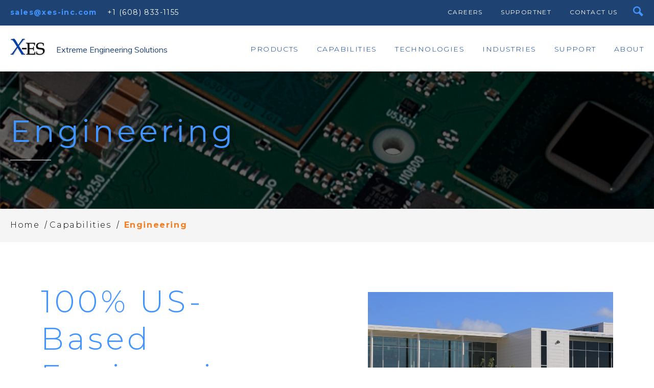

--- FILE ---
content_type: text/html; charset=UTF-8
request_url: https://www.xes-inc.com/capabilities/engineering/
body_size: 17066
content:
<!DOCTYPE html>

<html lang="en-US" class="no-js" xmlns="http://www.w3.org/1999/xhtml" xmlns:fb="http://www.facebook.com/2008/fbml" xmlns:og="http://ogp.me/ns#">
<!--[if gte IE 9]
<style type="text/css">
.gradient {
filter: none;
}
</style>
<![endif]-->

<head>

	<meta charset="UTF-8" />

	<meta name="msvalidate.01" content="451F8866F86B2E88EA388A6E77C76FD3" />

	<!--Forces latest IE rendering engine & chrome frame-->
	<meta http-equiv="X-UA-Compatible" content="IE=edge,chrome=1" />

	<!-- title & meta handled by the yoast plugin, don't add your own here just activate the plugin -->

	<title>100% US-Based Engineering &amp; Design - Extreme Engineering Solutions</title><link rel="preload" as="style" href="https://fonts.googleapis.com/css?family=Rubik&#038;display=swap" /><link rel="stylesheet" href="https://fonts.googleapis.com/css?family=Rubik&#038;display=swap" media="print" onload="this.media='all'" /><noscript><link rel="stylesheet" href="https://fonts.googleapis.com/css?family=Rubik&#038;display=swap" /></noscript><link rel="preload" as="style" href="https://fonts.googleapis.com/css2?family=Muli&#038;family=Roboto:wght@300;400;500;700&#038;family=Montserrat:ital,wght@0,100..900;1,100..900&#038;family=Noto+Serif:ital,wght@0,100..900;1,100..900&#038;display=swap" /><link rel="stylesheet" href="https://fonts.googleapis.com/css2?family=Muli&#038;family=Roboto:wght@300;400;500;700&#038;family=Montserrat:ital,wght@0,100..900;1,100..900&#038;family=Noto+Serif:ital,wght@0,100..900;1,100..900&#038;display=swap" media="print" onload="this.media='all'" /><noscript><link rel="stylesheet" href="https://fonts.googleapis.com/css2?family=Muli&#038;family=Roboto:wght@300;400;500;700&#038;family=Montserrat:ital,wght@0,100..900;1,100..900&#038;family=Noto+Serif:ital,wght@0,100..900;1,100..900&#038;display=swap" /></noscript>

	<!-- favicon & other link Tags -->
	<!-- Use Iconifyer to generate all the favicons and touch icons you need: http://iconifier.net & https://github.com/audreyr/favicon-cheat-sheet -->
	<link rel="shortcut icon" href="https://www.xes-inc.com/wp-content/themes/xes/assets/img/misc/favicon.ico" type="image/x-icon" />
	<link rel="apple-touch-icon" href="https://www.xes-inc.com/wp-content/themes/xes/assets/img/misc/apple-touch-icon.png" />
	<link rel="apple-touch-icon" sizes="57x57" href="https://www.xes-inc.com/wp-content/themes/xes/assets/img/misc/apple-touch-icon-57x57.png" />
	<link rel="apple-touch-icon" sizes="72x72" href="https://www.xes-inc.com/wp-content/themes/xes/assets/img/misc/apple-touch-icon-72x72.png" />
	<link rel="apple-touch-icon" sizes="76x76" href="https://www.xes-inc.com/wp-content/themes/xes/assets/img/misc/apple-touch-icon-76x76.png" />
	<link rel="apple-touch-icon" sizes="114x114" href="https://www.xes-inc.com/wp-content/themes/xes/assets/img/misc/apple-touch-icon-114x114.png" />
	<link rel="apple-touch-icon" sizes="120x120" href="https://www.xes-inc.com/wp-content/themes/xes/assets/img/misc/apple-touch-icon-120x120.png" />
	<link rel="apple-touch-icon" sizes="144x144" href="https://www.xes-inc.com/wp-content/themes/xes/assets/img/misc/apple-touch-icon-144x144.png" />
	<link rel="apple-touch-icon" sizes="152x152" href="https://www.xes-inc.com/wp-content/themes/xes/assets/img/misc/apple-touch-icon-152x152.png" />
	<link rel="apple-touch-icon" sizes="180x180" href="https://www.xes-inc.com/wp-content/themes/xes/assets/img/misc/apple-touch-icon-180x180.png" />

	<link rel="copyright" href="#copyright" />
	<link rel="alternate" type="application/rss+xml" title="Extreme Engineering Solutions (X-ES) RSS Feed" href="https://www.xes-inc.com/feed/" />
	<link rel="pingback" href="https://www.xes-inc.com/xmlrpc.php" />

	<!-- Set Viewport -->
	<meta name="viewport" content="width=device-width, initial-scale=1">
	<meta name="apple-mobile-web-app-capable" content="yes" />

	<meta name='robots' content='index, follow, max-image-preview:large, max-snippet:-1, max-video-preview:-1' />

	<!-- This site is optimized with the Yoast SEO plugin v19.13 - https://yoast.com/wordpress/plugins/seo/ -->
	<meta name="description" content="X-ES offers 100% US-based engineering and design for the rugged embedded computing market, with a focus on high quality and fast turnaround." />
	<link rel="canonical" href="https://www.xes-inc.com/capabilities/engineering/" />
	<meta property="og:locale" content="en_US" />
	<meta property="og:type" content="article" />
	<meta property="og:title" content="100% US-Based Engineering &amp; Design - Extreme Engineering Solutions" />
	<meta property="og:description" content="X-ES offers 100% US-based engineering and design for the rugged embedded computing market, with a focus on high quality and fast turnaround." />
	<meta property="og:url" content="https://www.xes-inc.com/capabilities/engineering/" />
	<meta property="og:site_name" content="Extreme Engineering Solutions (X-ES)" />
	<meta property="article:publisher" content="https://www.facebook.com/XES.INC" />
	<meta property="article:modified_time" content="2019-01-31T20:09:22+00:00" />
	<meta name="twitter:card" content="summary_large_image" />
	<meta name="twitter:site" content="@XES_INC" />
	<script type="application/ld+json" class="yoast-schema-graph">{"@context":"https://schema.org","@graph":[{"@type":"WebPage","@id":"https://www.xes-inc.com/capabilities/engineering/","url":"https://www.xes-inc.com/capabilities/engineering/","name":"100% US-Based Engineering & Design - Extreme Engineering Solutions","isPartOf":{"@id":"https://www.xes-inc.com/#website"},"datePublished":"2019-01-31T16:14:21+00:00","dateModified":"2019-01-31T20:09:22+00:00","description":"X-ES offers 100% US-based engineering and design for the rugged embedded computing market, with a focus on high quality and fast turnaround.","breadcrumb":{"@id":"https://www.xes-inc.com/capabilities/engineering/#breadcrumb"},"inLanguage":"en-US","potentialAction":[{"@type":"ReadAction","target":["https://www.xes-inc.com/capabilities/engineering/"]}]},{"@type":"BreadcrumbList","@id":"https://www.xes-inc.com/capabilities/engineering/#breadcrumb","itemListElement":[{"@type":"ListItem","position":1,"name":"Home","item":"https://www.xes-inc.com/"},{"@type":"ListItem","position":2,"name":"Capabilities","item":"https://www.xes-inc.com/capabilities/"},{"@type":"ListItem","position":3,"name":"Engineering"}]},{"@type":"WebSite","@id":"https://www.xes-inc.com/#website","url":"https://www.xes-inc.com/","name":"Extreme Engineering Solutions (X-ES)","description":"Extreme Engineering Solutions","publisher":{"@id":"https://www.xes-inc.com/#organization"},"potentialAction":[{"@type":"SearchAction","target":{"@type":"EntryPoint","urlTemplate":"https://www.xes-inc.com/?s={search_term_string}"},"query-input":"required name=search_term_string"}],"inLanguage":"en-US"},{"@type":"Organization","@id":"https://www.xes-inc.com/#organization","name":"Extreme Engineering Solutions","url":"https://www.xes-inc.com/","logo":{"@type":"ImageObject","inLanguage":"en-US","@id":"https://www.xes-inc.com/#/schema/logo/image/","url":"https://www.xes-inc.com/wp-content/uploads/2016/06/X-ES_Logo_Color_Shadow_Large.png","contentUrl":"https://www.xes-inc.com/wp-content/uploads/2016/06/X-ES_Logo_Color_Shadow_Large.png","width":654,"height":320,"caption":"Extreme Engineering Solutions"},"image":{"@id":"https://www.xes-inc.com/#/schema/logo/image/"},"sameAs":["https://www.linkedin.com/company/extreme-engineering-solutions","https://www.facebook.com/XES.INC","https://twitter.com/XES_INC"]}]}</script>
	<!-- / Yoast SEO plugin. -->


<link rel='dns-prefetch' href='//ajax.googleapis.com' />
<link rel='dns-prefetch' href='//js.hs-scripts.com' />
<link rel='dns-prefetch' href='//googleapis.com' />
<link rel='dns-prefetch' href='//gstatic.com' />
<link rel='dns-prefetch' href='//doubleclick.net' />
<link href='https://fonts.gstatic.com' crossorigin rel='preconnect' />
<style type="text/css">
img.wp-smiley,
img.emoji {
	display: inline !important;
	border: none !important;
	box-shadow: none !important;
	height: 1em !important;
	width: 1em !important;
	margin: 0 0.07em !important;
	vertical-align: -0.1em !important;
	background: none !important;
	padding: 0 !important;
}
</style>
	<link rel='stylesheet' id='wp-block-library-css'  href='https://www.xes-inc.com/wp-includes/css/dist/block-library/style.min.css?ver=5.9.12' type='text/css' media='all' />
<style id='global-styles-inline-css' type='text/css'>
body{--wp--preset--color--black: #000000;--wp--preset--color--cyan-bluish-gray: #abb8c3;--wp--preset--color--white: #ffffff;--wp--preset--color--pale-pink: #f78da7;--wp--preset--color--vivid-red: #cf2e2e;--wp--preset--color--luminous-vivid-orange: #ff6900;--wp--preset--color--luminous-vivid-amber: #fcb900;--wp--preset--color--light-green-cyan: #7bdcb5;--wp--preset--color--vivid-green-cyan: #00d084;--wp--preset--color--pale-cyan-blue: #8ed1fc;--wp--preset--color--vivid-cyan-blue: #0693e3;--wp--preset--color--vivid-purple: #9b51e0;--wp--preset--gradient--vivid-cyan-blue-to-vivid-purple: linear-gradient(135deg,rgba(6,147,227,1) 0%,rgb(155,81,224) 100%);--wp--preset--gradient--light-green-cyan-to-vivid-green-cyan: linear-gradient(135deg,rgb(122,220,180) 0%,rgb(0,208,130) 100%);--wp--preset--gradient--luminous-vivid-amber-to-luminous-vivid-orange: linear-gradient(135deg,rgba(252,185,0,1) 0%,rgba(255,105,0,1) 100%);--wp--preset--gradient--luminous-vivid-orange-to-vivid-red: linear-gradient(135deg,rgba(255,105,0,1) 0%,rgb(207,46,46) 100%);--wp--preset--gradient--very-light-gray-to-cyan-bluish-gray: linear-gradient(135deg,rgb(238,238,238) 0%,rgb(169,184,195) 100%);--wp--preset--gradient--cool-to-warm-spectrum: linear-gradient(135deg,rgb(74,234,220) 0%,rgb(151,120,209) 20%,rgb(207,42,186) 40%,rgb(238,44,130) 60%,rgb(251,105,98) 80%,rgb(254,248,76) 100%);--wp--preset--gradient--blush-light-purple: linear-gradient(135deg,rgb(255,206,236) 0%,rgb(152,150,240) 100%);--wp--preset--gradient--blush-bordeaux: linear-gradient(135deg,rgb(254,205,165) 0%,rgb(254,45,45) 50%,rgb(107,0,62) 100%);--wp--preset--gradient--luminous-dusk: linear-gradient(135deg,rgb(255,203,112) 0%,rgb(199,81,192) 50%,rgb(65,88,208) 100%);--wp--preset--gradient--pale-ocean: linear-gradient(135deg,rgb(255,245,203) 0%,rgb(182,227,212) 50%,rgb(51,167,181) 100%);--wp--preset--gradient--electric-grass: linear-gradient(135deg,rgb(202,248,128) 0%,rgb(113,206,126) 100%);--wp--preset--gradient--midnight: linear-gradient(135deg,rgb(2,3,129) 0%,rgb(40,116,252) 100%);--wp--preset--duotone--dark-grayscale: url('#wp-duotone-dark-grayscale');--wp--preset--duotone--grayscale: url('#wp-duotone-grayscale');--wp--preset--duotone--purple-yellow: url('#wp-duotone-purple-yellow');--wp--preset--duotone--blue-red: url('#wp-duotone-blue-red');--wp--preset--duotone--midnight: url('#wp-duotone-midnight');--wp--preset--duotone--magenta-yellow: url('#wp-duotone-magenta-yellow');--wp--preset--duotone--purple-green: url('#wp-duotone-purple-green');--wp--preset--duotone--blue-orange: url('#wp-duotone-blue-orange');--wp--preset--font-size--small: 13px;--wp--preset--font-size--medium: 20px;--wp--preset--font-size--large: 36px;--wp--preset--font-size--x-large: 42px;}.has-black-color{color: var(--wp--preset--color--black) !important;}.has-cyan-bluish-gray-color{color: var(--wp--preset--color--cyan-bluish-gray) !important;}.has-white-color{color: var(--wp--preset--color--white) !important;}.has-pale-pink-color{color: var(--wp--preset--color--pale-pink) !important;}.has-vivid-red-color{color: var(--wp--preset--color--vivid-red) !important;}.has-luminous-vivid-orange-color{color: var(--wp--preset--color--luminous-vivid-orange) !important;}.has-luminous-vivid-amber-color{color: var(--wp--preset--color--luminous-vivid-amber) !important;}.has-light-green-cyan-color{color: var(--wp--preset--color--light-green-cyan) !important;}.has-vivid-green-cyan-color{color: var(--wp--preset--color--vivid-green-cyan) !important;}.has-pale-cyan-blue-color{color: var(--wp--preset--color--pale-cyan-blue) !important;}.has-vivid-cyan-blue-color{color: var(--wp--preset--color--vivid-cyan-blue) !important;}.has-vivid-purple-color{color: var(--wp--preset--color--vivid-purple) !important;}.has-black-background-color{background-color: var(--wp--preset--color--black) !important;}.has-cyan-bluish-gray-background-color{background-color: var(--wp--preset--color--cyan-bluish-gray) !important;}.has-white-background-color{background-color: var(--wp--preset--color--white) !important;}.has-pale-pink-background-color{background-color: var(--wp--preset--color--pale-pink) !important;}.has-vivid-red-background-color{background-color: var(--wp--preset--color--vivid-red) !important;}.has-luminous-vivid-orange-background-color{background-color: var(--wp--preset--color--luminous-vivid-orange) !important;}.has-luminous-vivid-amber-background-color{background-color: var(--wp--preset--color--luminous-vivid-amber) !important;}.has-light-green-cyan-background-color{background-color: var(--wp--preset--color--light-green-cyan) !important;}.has-vivid-green-cyan-background-color{background-color: var(--wp--preset--color--vivid-green-cyan) !important;}.has-pale-cyan-blue-background-color{background-color: var(--wp--preset--color--pale-cyan-blue) !important;}.has-vivid-cyan-blue-background-color{background-color: var(--wp--preset--color--vivid-cyan-blue) !important;}.has-vivid-purple-background-color{background-color: var(--wp--preset--color--vivid-purple) !important;}.has-black-border-color{border-color: var(--wp--preset--color--black) !important;}.has-cyan-bluish-gray-border-color{border-color: var(--wp--preset--color--cyan-bluish-gray) !important;}.has-white-border-color{border-color: var(--wp--preset--color--white) !important;}.has-pale-pink-border-color{border-color: var(--wp--preset--color--pale-pink) !important;}.has-vivid-red-border-color{border-color: var(--wp--preset--color--vivid-red) !important;}.has-luminous-vivid-orange-border-color{border-color: var(--wp--preset--color--luminous-vivid-orange) !important;}.has-luminous-vivid-amber-border-color{border-color: var(--wp--preset--color--luminous-vivid-amber) !important;}.has-light-green-cyan-border-color{border-color: var(--wp--preset--color--light-green-cyan) !important;}.has-vivid-green-cyan-border-color{border-color: var(--wp--preset--color--vivid-green-cyan) !important;}.has-pale-cyan-blue-border-color{border-color: var(--wp--preset--color--pale-cyan-blue) !important;}.has-vivid-cyan-blue-border-color{border-color: var(--wp--preset--color--vivid-cyan-blue) !important;}.has-vivid-purple-border-color{border-color: var(--wp--preset--color--vivid-purple) !important;}.has-vivid-cyan-blue-to-vivid-purple-gradient-background{background: var(--wp--preset--gradient--vivid-cyan-blue-to-vivid-purple) !important;}.has-light-green-cyan-to-vivid-green-cyan-gradient-background{background: var(--wp--preset--gradient--light-green-cyan-to-vivid-green-cyan) !important;}.has-luminous-vivid-amber-to-luminous-vivid-orange-gradient-background{background: var(--wp--preset--gradient--luminous-vivid-amber-to-luminous-vivid-orange) !important;}.has-luminous-vivid-orange-to-vivid-red-gradient-background{background: var(--wp--preset--gradient--luminous-vivid-orange-to-vivid-red) !important;}.has-very-light-gray-to-cyan-bluish-gray-gradient-background{background: var(--wp--preset--gradient--very-light-gray-to-cyan-bluish-gray) !important;}.has-cool-to-warm-spectrum-gradient-background{background: var(--wp--preset--gradient--cool-to-warm-spectrum) !important;}.has-blush-light-purple-gradient-background{background: var(--wp--preset--gradient--blush-light-purple) !important;}.has-blush-bordeaux-gradient-background{background: var(--wp--preset--gradient--blush-bordeaux) !important;}.has-luminous-dusk-gradient-background{background: var(--wp--preset--gradient--luminous-dusk) !important;}.has-pale-ocean-gradient-background{background: var(--wp--preset--gradient--pale-ocean) !important;}.has-electric-grass-gradient-background{background: var(--wp--preset--gradient--electric-grass) !important;}.has-midnight-gradient-background{background: var(--wp--preset--gradient--midnight) !important;}.has-small-font-size{font-size: var(--wp--preset--font-size--small) !important;}.has-medium-font-size{font-size: var(--wp--preset--font-size--medium) !important;}.has-large-font-size{font-size: var(--wp--preset--font-size--large) !important;}.has-x-large-font-size{font-size: var(--wp--preset--font-size--x-large) !important;}
</style>
<link data-minify="1" rel='stylesheet' id='wpdm-font-awesome-css'  href='https://www.xes-inc.com/wp-content/cache/min/1/wp-content/plugins/download-manager/assets/fontawesome/css/all.min.css?ver=1765917306' type='text/css' media='all' />
<link rel='stylesheet' id='wpdm-front-bootstrap-css'  href='https://www.xes-inc.com/wp-content/plugins/download-manager/assets/bootstrap/css/bootstrap.min.css?ver=5.9.12' type='text/css' media='all' />
<link data-minify="1" rel='stylesheet' id='wpdm-front-css'  href='https://www.xes-inc.com/wp-content/cache/min/1/wp-content/plugins/download-manager/assets/css/front.css?ver=1765917306' type='text/css' media='all' />
<link data-minify="1" rel='stylesheet' id='page-list-style-css'  href='https://www.xes-inc.com/wp-content/cache/min/1/wp-content/plugins/page-list/css/page-list.css?ver=1765917306' type='text/css' media='all' />
<link rel='stylesheet' id='responsive-lightbox-tosrus-css'  href='https://www.xes-inc.com/wp-content/plugins/responsive-lightbox/assets/tosrus/jquery.tosrus.min.css?ver=2.4.4' type='text/css' media='all' />
<link data-minify="1" rel='stylesheet' id='woocommerce-layout-css'  href='https://www.xes-inc.com/wp-content/cache/min/1/wp-content/plugins/woocommerce/assets/css/woocommerce-layout.css?ver=1765917306' type='text/css' media='all' />
<link data-minify="1" rel='stylesheet' id='woocommerce-smallscreen-css'  href='https://www.xes-inc.com/wp-content/cache/min/1/wp-content/plugins/woocommerce/assets/css/woocommerce-smallscreen.css?ver=1765917306' type='text/css' media='only screen and (max-width: 768px)' />
<link data-minify="1" rel='stylesheet' id='woocommerce-general-css'  href='https://www.xes-inc.com/wp-content/cache/min/1/wp-content/plugins/woocommerce/assets/css/woocommerce.css?ver=1765917306' type='text/css' media='all' />
<link data-minify="1" rel='stylesheet' id='xes-inc-css'  href='https://www.xes-inc.com/wp-content/cache/min/1/wp-content/plugins/xes-inc/dist/css/xes-inc.css?ver=1765917306' type='text/css' media='all' />
<script data-minify="1" type='text/javascript' src='https://www.xes-inc.com/wp-content/cache/min/1/ajax/libs/jquery/1/jquery.min.js?ver=1765917306' id='jquery-js'></script>
<script type='text/javascript' src='https://www.xes-inc.com/wp-content/plugins/download-manager/assets/bootstrap/js/popper.min.js?ver=5.9.12' id='wpdm-poper-js' defer></script>
<script type='text/javascript' src='https://www.xes-inc.com/wp-content/plugins/download-manager/assets/bootstrap/js/bootstrap.min.js?ver=5.9.12' id='wpdm-front-bootstrap-js' defer></script>
<script type='text/javascript' id='wpdm-frontjs-js-extra'>
/* <![CDATA[ */
var wpdm_url = {"home":"https:\/\/www.xes-inc.com\/","site":"https:\/\/www.xes-inc.com\/","ajax":"https:\/\/www.xes-inc.com\/wp-admin\/admin-ajax.php"};
var wpdm_js = {"spinner":"<i class=\"fas fa-sun fa-spin\"><\/i>"};
/* ]]> */
</script>
<script data-minify="1" type='text/javascript' src='https://www.xes-inc.com/wp-content/cache/min/1/wp-content/plugins/download-manager/assets/js/front.js?ver=1765917306' id='wpdm-frontjs-js' defer></script>
<script type='text/javascript' src='https://www.xes-inc.com/wp-content/plugins/responsive-lightbox/assets/tosrus/jquery.tosrus.min.js?ver=2.4.4' id='responsive-lightbox-tosrus-js' defer></script>
<script type='text/javascript' src='https://www.xes-inc.com/wp-includes/js/underscore.min.js?ver=1.13.1' id='underscore-js' defer></script>
<script type='text/javascript' src='https://www.xes-inc.com/wp-content/plugins/responsive-lightbox/assets/infinitescroll/infinite-scroll.pkgd.min.js?ver=5.9.12' id='responsive-lightbox-infinite-scroll-js' defer></script>
<script type='text/javascript' id='responsive-lightbox-js-extra'>
/* <![CDATA[ */
var rlArgs = {"script":"tosrus","selector":"lightbox","customEvents":"","activeGalleries":"1","effect":"slide","infinite":"1","keys":"0","autoplay":"0","pauseOnHover":"0","timeout":"4000","pagination":"1","paginationType":"thumbnails","closeOnClick":"1","woocommerce_gallery":"0","ajaxurl":"https:\/\/www.xes-inc.com\/wp-admin\/admin-ajax.php","nonce":"22000d9672","preview":"false","postId":"1289","scriptExtension":""};
/* ]]> */
</script>
<script data-minify="1" type='text/javascript' src='https://www.xes-inc.com/wp-content/cache/min/1/wp-content/plugins/responsive-lightbox/js/front.js?ver=1765917306' id='responsive-lightbox-js' defer></script>
<link rel="https://api.w.org/" href="https://www.xes-inc.com/wp-json/" /><link rel="alternate" type="application/json" href="https://www.xes-inc.com/wp-json/wp/v2/pages/1289" /><link rel='shortlink' href='https://www.xes-inc.com/?p=1289' />
<link rel="alternate" type="application/json+oembed" href="https://www.xes-inc.com/wp-json/oembed/1.0/embed?url=https%3A%2F%2Fwww.xes-inc.com%2Fcapabilities%2Fengineering%2F" />
<link rel="alternate" type="text/xml+oembed" href="https://www.xes-inc.com/wp-json/oembed/1.0/embed?url=https%3A%2F%2Fwww.xes-inc.com%2Fcapabilities%2Fengineering%2F&#038;format=xml" />

<script data-minify="1" async src="https://www.xes-inc.com/wp-content/cache/min/1/v1/pk_23c6f358367cd4a8e54949c8c6b4372d/tags.js?ver=1765917306" referrerpolicy="strict-origin-when-cross-origin"></script>
			<!-- DO NOT COPY THIS SNIPPET! Start of Page Analytics Tracking for HubSpot WordPress plugin v11.3.33-->
			<script class="hsq-set-content-id" data-content-id="standard-page">
				var _hsq = _hsq || [];
				_hsq.push(["setContentType", "standard-page"]);
			</script>
			<!-- DO NOT COPY THIS SNIPPET! End of Page Analytics Tracking for HubSpot WordPress plugin -->
			<style type="text/css"> div.berocket_aapf_widget_selected_area .berocket_aapf_widget_selected_filter a.br_hover *, div.berocket_aapf_widget_selected_area .berocket_aapf_widget_selected_filter a.br_hover, div.berocket_aapf_selected_area_block a.br_hover{} ul.berocket_aapf_widget li > span > input[type="checkbox"] + .berocket_label_widgets:before {border-width: px;border-radius: px;font-size: px;} ul.berocket_aapf_widget li > span > input[type="checkbox"]:checked + .berocket_label_widgets:before {} ul.berocket_aapf_widget li > span > input[type="radio"] + .berocket_label_widgets:before {border-width: px;border-radius: px;font-size: px;} ul.berocket_aapf_widget li > span > input[type="radio"]:checked + .berocket_label_widgets:before {}.berocket_aapf_widget .slide .berocket_filter_slider.ui-widget-content .ui-slider-range, .berocket_aapf_widget .slide .berocket_filter_price_slider.ui-widget-content .ui-slider-range{}.berocket_aapf_widget .slide .berocket_filter_slider.ui-widget-content, .berocket_aapf_widget .slide .berocket_filter_price_slider.ui-widget-content{height: px;border-width: px;}.berocket_aapf_widget .slide .berocket_filter_slider .ui-state-default, 
            .berocket_aapf_widget .slide .berocket_filter_price_slider .ui-state-default,
            .berocket_aapf_widget .slide .berocket_filter_slider.ui-widget-content .ui-state-default,
            .berocket_aapf_widget .slide .berocket_filter_price_slider.ui-widget-content .ui-state-default,
            .berocket_aapf_widget .slide .berocket_filter_slider .ui-widget-header .ui-state-default,
            .berocket_aapf_widget .slide .berocket_filter_price_slider .ui-widget-header .ui-state-default
            .berocket_aapf_widget .berocket_filter_slider.ui-widget-content .ui-slider-handle,
            .berocket_aapf_widget .berocket_filter_price_slider.ui-widget-content .ui-slider-handle{font-size: px;border-width: px;border-radius: px;} .berocket_aapf_selected_area_hook div.berocket_aapf_widget_selected_area .berocket_aapf_widget_selected_filter a{}.berocket_aapf_widget div.berocket_aapf_product_count_desc {font-size: px;}.berocket_aapf_widget div.berocket_aapf_product_count_desc > span {}.berocket_aapf_widget div.berocket_aapf_product_count_desc .berocket_aapf_widget_update_button {}.berocket_aapf_widget div.berocket_aapf_product_count_desc .berocket_aapf_widget_update_button:hover {}.berocket_aapf_widget div.berocket_aapf_product_count_desc .berocket_aapf_close_pc {}.berocket_aapf_widget div.berocket_aapf_product_count_desc .berocket_aapf_close_pc:hover {}</style><link rel="icon" href="https://www.xes-inc.com/wp-content/uploads/2022/02/cropped-xes-inc-com-favicon-32x32.png" sizes="32x32" />
<link rel="icon" href="https://www.xes-inc.com/wp-content/uploads/2022/02/cropped-xes-inc-com-favicon-192x192.png" sizes="192x192" />
<link rel="apple-touch-icon" href="https://www.xes-inc.com/wp-content/uploads/2022/02/cropped-xes-inc-com-favicon-180x180.png" />
<meta name="msapplication-TileImage" content="https://www.xes-inc.com/wp-content/uploads/2022/02/cropped-xes-inc-com-favicon-270x270.png" />
<meta name="generator" content="WordPress Download Manager 3.2.66" />
                
        <style>
            .w3eden .fetfont,
            .w3eden .btn,
            .w3eden .btn.wpdm-front h3.title,
            .w3eden .wpdm-social-lock-box .IN-widget a span:last-child,
            .w3eden #xfilelist .panel-heading,
            .w3eden .wpdm-frontend-tabs a,
            .w3eden .alert:before,
            .w3eden .panel .panel-heading,
            .w3eden .discount-msg,
            .w3eden .panel.dashboard-panel h3,
            .w3eden #wpdm-dashboard-sidebar .list-group-item,
            .w3eden #package-description .wp-switch-editor,
            .w3eden .w3eden.author-dashbboard .nav.nav-tabs li a,
            .w3eden .wpdm_cart thead th,
            .w3eden #csp .list-group-item,
            .w3eden .modal-title {
                font-family: Rubik, -apple-system, BlinkMacSystemFont, "Segoe UI", Roboto, Helvetica, Arial, sans-serif, "Apple Color Emoji", "Segoe UI Emoji", "Segoe UI Symbol";
                text-transform: uppercase;
                font-weight: 700;
            }
            .w3eden #csp .list-group-item {
                text-transform: unset;
            }


        </style>
            <style>
        /* WPDM Link Template Styles */        </style>
                <style>

            :root {
                --color-primary: #4a8eff;
                --color-primary-rgb: 74, 142, 255;
                --color-primary-hover: #5998ff;
                --color-primary-active: #3281ff;
                --color-secondary: #6c757d;
                --color-secondary-rgb: 108, 117, 125;
                --color-secondary-hover: #6c757d;
                --color-secondary-active: #6c757d;
                --color-success: #018e11;
                --color-success-rgb: 1, 142, 17;
                --color-success-hover: #0aad01;
                --color-success-active: #0c8c01;
                --color-info: #2CA8FF;
                --color-info-rgb: 44, 168, 255;
                --color-info-hover: #2CA8FF;
                --color-info-active: #2CA8FF;
                --color-warning: #FFB236;
                --color-warning-rgb: 255, 178, 54;
                --color-warning-hover: #FFB236;
                --color-warning-active: #FFB236;
                --color-danger: #ff5062;
                --color-danger-rgb: 255, 80, 98;
                --color-danger-hover: #ff5062;
                --color-danger-active: #ff5062;
                --color-green: #30b570;
                --color-blue: #0073ff;
                --color-purple: #8557D3;
                --color-red: #ff5062;
                --color-muted: rgba(69, 89, 122, 0.6);
                --wpdm-font: "Rubik", -apple-system, BlinkMacSystemFont, "Segoe UI", Roboto, Helvetica, Arial, sans-serif, "Apple Color Emoji", "Segoe UI Emoji", "Segoe UI Symbol";
            }

            .wpdm-download-link.btn.btn-primary {
                border-radius: 4px;
            }


        </style>
        
	<!-- Include Typekit or Webfonts -->
	
	<link rel="preconnect" href="https://fonts.googleapis.com">
	<link rel="preconnect" href="https://fonts.gstatic.com" crossorigin>
	

	<!-- <script src="https://use.typekit.net/ijc7zrt.js"></script>
	<script>try{Typekit.load({ async: true });}catch(e){}</script> -->

	<!-- Include Stylesheets -->
	<link data-minify="1" rel="stylesheet" href="https://www.xes-inc.com/wp-content/cache/min/1/wp-content/themes/xes/assets/icomoonXES/style.css?ver=1765917306">
	<link data-minify="1" rel="stylesheet" href="https://www.xes-inc.com/wp-content/cache/min/1/wp-content/themes/xes/assets/css/project.main.css?ver=1765917306" />
        <link data-minify="1" rel="stylesheet" href="https://www.xes-inc.com/wp-content/cache/min/1/wp-content/themes/xes/style.css?ver=1765917306" />
	
	<!-- Get IP -->
	<script>
		window.dataLayer = window.dataLayer || [];
		window.dataLayer.push({
		  'event':'ipEvent',
		  'ipAddress' : '70.165.20.122'
		});
	</script>
	
	<!-- Clearbit -->
	<script data-minify="1" src="https://www.xes-inc.com/wp-content/cache/min/1/v1/pk_23c6f358367cd4a8e54949c8c6b4372d/tags.js?ver=1765917306" defer></script>

</head>

<body class="page-template-default page page-id-1289 page-child parent-pageid-1287 page_engineering parent_capabilities template_page">

	<!-- Google Tag Manager -->
	<noscript><iframe src="//www.googletagmanager.com/ns.html?id=GTM-KX829K"
	height="0" width="0" style="display:none;visibility:hidden"></iframe></noscript>
	<script>(function(w,d,s,l,i){w[l]=w[l]||[];w[l].push({'gtm.start':
	new Date().getTime(),event:'gtm.js'});var f=d.getElementsByTagName(s)[0],
	j=d.createElement(s),dl=l!='dataLayer'?'&l='+l:'';j.async=true;j.src=
	'//www.googletagmanager.com/gtm.js?id='+i+dl;f.parentNode.insertBefore(j,f);
	})(window,document,'script','dataLayer','GTM-KX829K');</script>
	<!-- End Google Tag Manager -->

<div class="viewport">

	<div id="searchPanel" class="panel-top">

		<div class="panel-content">

			<div class="container">

				<form method="get" name="header-search" class="search-form" action="https://www.xes-inc.com/">
<input type="text" placeholder="Enter Search Query" name="s" id="s" accesskey="s" tabindex="1" class="textField" onclick="if(this.value==this.defaultValue)this.value='';" onblur="if(this.value=='')this.value=defaultValue;"/>
<input class="buttonSolid blueLight" type="submit" value="Search" />
</form>
			</div><!-- end .container -->

		</div><!-- end .panel-content -->

	</div><!-- end #searchPanel -->

	<div id="mobileNav" class="panel-right">

		<div class="panel-content">

			<nav>

	
	    <ul>

	    
			<li><a href="https://www.xes-inc.com/products-overview/" class="hasDrop" >Products</a>
				
				
					
					    <ul>

					    
					        <li><a href="https://www.xes-inc.com/product-category/accessories/">Accessories</a></li>

					    
					        <li><a href="https://www.xes-inc.com/product-category/carriers/">Carriers</a></li>

					    
					        <li><a href="https://www.xes-inc.com/product-category/development-systems/">Development Systems</a></li>

					    
					        <li><a href="https://www.xes-inc.com/product-category/fpgas/">FPGA Modules</a></li>

					    
					        <li><a href="https://www.xes-inc.com/product-category/io-modules/">I/O Modules</a></li>

					    
					        <li><a href="https://www.xes-inc.com/product-category/processor-mezzanines/">Mezzanine Modules</a></li>

					    
					        <li><a href="https://www.xes-inc.com/product-category/networking/">Networking</a></li>

					    
					        <li><a href="https://www.xes-inc.com/product-category/power-supplies/">Power Supplies</a></li>

					    
					        <li><a href="https://www.xes-inc.com/product-category/processor-boards/">Processor Boards</a></li>

					    
					        <li><a href="https://www.xes-inc.com/product-category/rackmount-servers/">Rackmount Servers</a></li>

					    
					        <li><a href="https://www.xes-inc.com/product-category/rear-transition-modules-rtms/">Rear Transition Modules</a></li>

					    
					        <li><a href="https://www.xes-inc.com/product-category/routers/">Routers</a></li>

					    
					        <li><a href="https://www.xes-inc.com/product-category/rugged-systems/">Rugged Systems</a></li>

					    
					        <li><a href="https://www.xes-inc.com/product-category/sbcs/">Single Board Computers</a></li>

					    
					        <li><a href="https://www.xes-inc.com/product-category/embedded-storage/">Solid-State Storage (SSD)</a></li>

					    
					        <li><a href="https://www.xes-inc.com/product-category/switches/">Switches</a></li>

					    
					    </ul>

											
									
						
						    <ul>

						    
						        <li><a href="https://www.xes-inc.com/products-overview/com-express-products/">COM Express®</a></li>

						    
						        <li><a href="https://www.xes-inc.com/products-overview/compactpci-products/">CompactPCI</a></li>

						    
						        <li><a href="https://www.xes-inc.com/products-overview/vme-products/">VME</a></li>

						    
						        <li><a href="https://www.xes-inc.com/products-overview/vpx-products/">VPX</a></li>

						    
						        <li><a href="https://www.xes-inc.com/products-overview/xmc-pmc-products/">XMC / PMC</a></li>

						    
						    </ul>

						
					
				
			</li>

	    
			<li><a href="https://www.xes-inc.com/capabilities/" class="hasDrop" >Capabilities</a>
				
				
					
					    <ul>

					    
					        <li><a href="https://www.xes-inc.com/capabilities/engineering/">Engineering</a></li>

					    
					        <li><a href="https://www.xes-inc.com/capabilities/manufacturing/">Manufacturing</a></li>

					    
					        <li><a href="https://www.xes-inc.com/capabilities/embedded-testing-qualification/">Testing & Qualification</a></li>

					    
					        <li><a href="https://www.xes-inc.com/capabilities/ruggedization/">Ruggedization</a></li>

					    
					        <li><a href="https://www.xes-inc.com/capabilities/quality-management/">Quality Management</a></li>

					    
					    </ul>

											
									
						
						    <ul>

						    
						        <li><a href="https://www.xes-inc.com/capabilities/systems-system-integration/">Systems & System Integration</a></li>

						    
						        <li><a href="https://www.xes-inc.com/capabilities/custom-solutions/">Custom Solutions</a></li>

						    
						        <li><a href="https://www.xes-inc.com/capabilities/program-support-services/">Program Support Services</a></li>

						    
						        <li><a href="https://www.xes-inc.com/capabilities/obsolescence-management/">Obsolescence Management</a></li>

						    
						        <li><a href="https://www.xes-inc.com/capabilities/tin-whisker-mitigation/">Tin Whisker Mitigation</a></li>

						    
						        <li><a href="https://www.xes-inc.com/capabilities/durability/">Durability</a></li>

						    
						        <li><a href="https://www.xes-inc.com/capabilities/upgrade-path-for-end-of-life-cisco-5915-and-cisco-5940-embedded-services-routers/">Cisco ESR Upgrade Path</a></li>

						    
						    </ul>

						
					
				
			</li>

	    
			<li><a href="https://www.xes-inc.com/embedded-technologies/" class="hasDrop" >Technologies</a>
				
				
					
					    <ul>

					    
					        <li><a href="https://www.xes-inc.com/embedded-technologies/intel-processor-technology/">Intel® Processor Technology</a></li>

					    
					        <li><a href="https://www.xes-inc.com/embedded-technologies/nxp-processor-technology/">NXP Processor Technology</a></li>

					    
					        <li><a href="https://www.xes-inc.com/embedded-technologies/xilinx-fpga-technology/">AMD (formerly Xilinx) FPGA Technology</a></li>

					    
					        <li><a href="https://www.xes-inc.com/embedded-technologies/securecots/">SecureCOTS™</a></li>

					    
					        <li><a href="https://www.xes-inc.com/embedded-technologies/vpx-openvpx-technology/">VPX™ & OpenVPX™ Technology</a></li>

					    
					        <li><a href="https://www.xes-inc.com/embedded-technologies/fpga-vme-bridge/">FPGA-Based VME Bridge</a></li>

					    
					        <li><a href="https://www.xes-inc.com/embedded-technologies/ipmi-for-vpx-systems/">IPMI for VPX Systems</a></li>

					    
					        <li><a href="https://www.xes-inc.com/embedded-technologies/cisco-ios-xe-embedded-services-routing/">Cisco IOS-XE® Embedded Services Routing</a></li>

					    
					    </ul>

											
									
						
						    <ul>

						    
						        <li><a href="https://www.xes-inc.com/embedded-technologies/built-in-test-bit/">Built-In Test (BIT)</a></li>

						    
						        <li><a href="https://www.xes-inc.com/embedded-technologies/coreboot-fsp-for-intel/">coreboot & FSP for Intel</a></li>

						    
						        <li><a href="https://www.xes-inc.com/embedded-technologies/green-hills-integrity/">Green Hills INTEGRITY</a></li>

						    
						        <li><a href="https://www.xes-inc.com/embedded-technologies/linux/">Linux</a></li>

						    
						        <li><a href="https://www.xes-inc.com/embedded-technologies/u-boot-bootloader/">U-Boot Bootloader</a></li>

						    
						        <li><a href="https://www.xes-inc.com/embedded-technologies/intel-x86-bios-amibios8/">Unified Extensible Firmware Interface (UEFI)</a></li>

						    
						        <li><a href="https://www.xes-inc.com/embedded-technologies/wind-river-vxworks/">Wind River VxWorks</a></li>

						    
						        <li><a href="https://www.xes-inc.com/embedded-technologies/windows/">Windows</a></li>

						    
						        <li><a href="https://www.xes-inc.com/embedded-technologies/x-es-enterprise-linux-xel/">X-ES Enterprise Linux (XEL)</a></li>

						    
						    </ul>

						
					
				
			</li>

	    
			<li><a href="https://www.xes-inc.com/industries/" class="hasDrop" >Industries</a>
				
				
					
					    <ul>

					    
					        <li><a href="https://www.xes-inc.com/industries/military-aerospace/">Military & Aerospace</a></li>

					    
					        <li><a href="https://www.xes-inc.com/capabilities/custom-solutions/">Custom Solutions</a></li>

					    
					    </ul>

											
									
						
						    <ul>

						    
						        <li><a href="https://www.xes-inc.com/industries/commercial-industrial/">Commercial & Industrial</a></li>

						    
						        <li><a href="https://www.xes-inc.com/industries/communications/">Communications</a></li>

						    
						    </ul>

						
					
				
			</li>

	    
			<li><a href="https://www.xes-inc.com/support-services/" class="hasDrop" >Support</a>
				
				
					
					    <ul>

					    
					        <li><a href="https://www.xes-inc.com/support-services/returns-rmas/">Returns and RMAs</a></li>

					    
					        <li><a href="https://www.xes-inc.com/support-services/configuration-management/">Configuration Management</a></li>

					    
					    </ul>

											
									
						
						    <ul>

						    
						        <li><a href="https://support.xes-inc.com/">Access SupportNet</a></li>

						    
						        <li><a href="https://www.xes-inc.com/support-services/support/">Technical Support</a></li>

						    
						    </ul>

						
					
				
			</li>

	    
			<li><a href="https://www.xes-inc.com/about/" class="hasDrop" >About</a>
				
				
					
					    <ul>

					    
					        <li><a href="https://www.xes-inc.com/news-media/">News & Media</a></li>

					    
					        <li><a href="https://www.xes-inc.com/about/partners/">Partners</a></li>

					    
					        <li><a href="https://www.xes-inc.com/about/what-customers-are-saying/">What Customers Are Saying</a></li>

					    
					        <li><a href="https://www.xes-inc.com/about/careers/">Careers</a></li>

					    
					    </ul>

											
									
						
						    <ul>

						    
						        <li><a href="https://www.xes-inc.com/about/management/">Management Team</a></li>

						    
						        <li><a href="https://www.xes-inc.com/about/sales/">Sales</a></li>

						    
						        <li><a href="https://www.xes-inc.com/about/contact/">Contact Us</a></li>

						    
						    </ul>

						
					
				
			</li>

	    
	    </ul>

							
</nav>

		</div><!-- end .panel-content -->

	</div><!-- end #searchPanel -->

	<main class="panel-main">

		<div class="topNav">

			<div class="container">

				<a class="emailGlobal" href="mailto:s&#97;l&#101;&#115;&#64;xes-in&#99;&#46;&#99;&#111;&#109;">s&#97;&#108;&#101;s&#64;&#120;es-&#105;&#110;c.com</a>
				<a class="phoneGlobal" href="tel:+1-608-833-1155">+1 (608) 833-1155</a>

				<a class="searchButton" href="javascript:Panels.show('#searchPanel');document.getElementById('s').focus();"><span class="icon-search"></span></a>
				<a class="searchButtonClose hide" href="javascript:Panels.close('#searchPanel');"><span class="icon-search"></span></a>

                <div class="menu-search-navigation-container"><ul id="menu-search-navigation" class="menu"><li id="menu-item-7801" class="menu-item menu-item-type-post_type menu-item-object-page menu-item-7801"><a href="https://www.xes-inc.com/about/careers/">Careers</a></li>
<li id="menu-item-1266" class="menu-item menu-item-type-custom menu-item-object-custom menu-item-1266"><a href="https://support.xes-inc.com/">SupportNet</a></li>
<li id="menu-item-2514" class="menu-item menu-item-type-post_type menu-item-object-page menu-item-2514"><a href="https://www.xes-inc.com/about/contact/">Contact Us</a></li>
</ul></div>
			</div><!-- end .container -->

		</div><!-- end .topNav -->

				<div class="bottomNavWrapper">

			<div class="bottomNav">

				<div class="container">

					
						<a class="logo" href="https://www.xes-inc.com"><img width="70" height="35" src="https://www.xes-inc.com/wp-content/themes/xes/assets/img/xes-logo.png" alt="Extreme Engineering Solutions" /> <span class="logoText">Extreme Engineering Solutions</span></a>

					
					<a class="mobileNavBtn" href="javascript:Panels.show('#mobileNav');">
						
						<span></span>
						<span></span>
						<span></span>

					</a>

					<a class="mobileNavClose hide" href="javascript:Panels.close('#mobileNav');">
						
						<span></span>
						<span></span>
						<span></span>

					</a>

					<nav>
						
						    <ul>

						    
								<li><a href="https://www.xes-inc.com/products-overview/"  class="hasDrop" >Products</a>
									
									
									<div class="dropNav">

										<div class="container">

											<div class="span4">
											
												<div class="navTitle">Products</div>

												<div class="hline140 bgBlue"></div>

												<div class="lineDivide bgBlue"></div>

											</div><!-- end .span3 -->

											<div class="span2">
											
												<strong>By Category</strong>
												
												
												    <ul>

												    
												        <li><a data-menu-item="Accessories" href="https://www.xes-inc.com/product-category/accessories/">Accessories</a></li>

												    
												        <li><a data-menu-item="Carriers" href="https://www.xes-inc.com/product-category/carriers/">Carriers</a></li>

												    
												        <li><a data-menu-item="Development Systems" href="https://www.xes-inc.com/product-category/development-systems/">Development Systems</a></li>

												    
												        <li><a data-menu-item="FPGA Modules" href="https://www.xes-inc.com/product-category/fpgas/">FPGA Modules</a></li>

												    
												        <li><a data-menu-item="I/O Modules" href="https://www.xes-inc.com/product-category/io-modules/">I/O Modules</a></li>

												    
												        <li><a data-menu-item="Mezzanine Modules" href="https://www.xes-inc.com/product-category/processor-mezzanines/">Mezzanine Modules</a></li>

												    
												        <li><a data-menu-item="Networking" href="https://www.xes-inc.com/product-category/networking/">Networking</a></li>

												    
												        <li><a data-menu-item="Power Supplies" href="https://www.xes-inc.com/product-category/power-supplies/">Power Supplies</a></li>

												    
												        <li><a data-menu-item="Processor Boards" href="https://www.xes-inc.com/product-category/processor-boards/">Processor Boards</a></li>

												    
												        <li><a data-menu-item="Rackmount Servers" href="https://www.xes-inc.com/product-category/rackmount-servers/">Rackmount Servers</a></li>

												    
												        <li><a data-menu-item="Rear Transition Modules" href="https://www.xes-inc.com/product-category/rear-transition-modules-rtms/">Rear Transition Modules</a></li>

												    
												        <li><a data-menu-item="Routers" href="https://www.xes-inc.com/product-category/routers/">Routers</a></li>

												    
												        <li><a data-menu-item="Rugged Systems" href="https://www.xes-inc.com/product-category/rugged-systems/">Rugged Systems</a></li>

												    
												        <li><a data-menu-item="Single Board Computers" href="https://www.xes-inc.com/product-category/sbcs/">Single Board Computers</a></li>

												    
												        <li><a data-menu-item="Solid-State Storage (SSD)" href="https://www.xes-inc.com/product-category/embedded-storage/">Solid-State Storage (SSD)</a></li>

												    
												        <li><a data-menu-item="Switches" href="https://www.xes-inc.com/product-category/switches/">Switches</a></li>

												    
												    </ul>

												
											</div><!-- end .span3 -->
											
										
											<div class="span2">
											
												<strong>By Form Factor</strong>

												
												    <ul>

												    
												        <li><a data-menu-item="COM Express®" href="https://www.xes-inc.com/products-overview/com-express-products/">COM Express®</a></li>

												    
												        <li><a data-menu-item="CompactPCI" href="https://www.xes-inc.com/products-overview/compactpci-products/">CompactPCI</a></li>

												    
												        <li><a data-menu-item="VME" href="https://www.xes-inc.com/products-overview/vme-products/">VME</a></li>

												    
												        <li><a data-menu-item="VPX" href="https://www.xes-inc.com/products-overview/vpx-products/">VPX</a></li>

												    
												        <li><a data-menu-item="XMC / PMC" href="https://www.xes-inc.com/products-overview/xmc-pmc-products/">XMC / PMC</a></li>

												    
												    </ul>

												
											</div><!-- end .span3 -->
											
											<div class="span4 last">
												
												
												
													<a href="https://www.xes-inc.com/products-overview/"><img width="515" height="350" src="https://www.xes-inc.com/wp-content/uploads/2015/12/products-dropdown-image.jpg" alt="" /></a>

												
											</div><!-- end .span3 -->

										
										</div><!-- end .container -->

									</div><!-- end .dropnav -->

									
								</li>

						    
								<li><a href="https://www.xes-inc.com/capabilities/"  class="hasDrop" >Capabilities</a>
									
									
									<div class="dropNav">

										<div class="container">

											<div class="span4">
											
												<div class="navTitle">Capabilities</div>

												<div class="hline140 bgBlue"></div>

												<div class="lineDivide bgBlue"></div>

											</div><!-- end .span3 -->

											<div class="span2">
											
												<strong>Core Competencies</strong>
												
												
												    <ul>

												    
												        <li><a data-menu-item="Engineering" href="https://www.xes-inc.com/capabilities/engineering/">Engineering</a></li>

												    
												        <li><a data-menu-item="Manufacturing" href="https://www.xes-inc.com/capabilities/manufacturing/">Manufacturing</a></li>

												    
												        <li><a data-menu-item="Testing & Qualification" href="https://www.xes-inc.com/capabilities/embedded-testing-qualification/">Testing & Qualification</a></li>

												    
												        <li><a data-menu-item="Ruggedization" href="https://www.xes-inc.com/capabilities/ruggedization/">Ruggedization</a></li>

												    
												        <li><a data-menu-item="Quality Management" href="https://www.xes-inc.com/capabilities/quality-management/">Quality Management</a></li>

												    
												    </ul>

												
											</div><!-- end .span3 -->
											
										
											<div class="span2">
											
												<strong>Specialties & Services</strong>

												
												    <ul>

												    
												        <li><a data-menu-item="Systems & System Integration" href="https://www.xes-inc.com/capabilities/systems-system-integration/">Systems & System Integration</a></li>

												    
												        <li><a data-menu-item="Custom Solutions" href="https://www.xes-inc.com/capabilities/custom-solutions/">Custom Solutions</a></li>

												    
												        <li><a data-menu-item="Program Support Services" href="https://www.xes-inc.com/capabilities/program-support-services/">Program Support Services</a></li>

												    
												        <li><a data-menu-item="Obsolescence Management" href="https://www.xes-inc.com/capabilities/obsolescence-management/">Obsolescence Management</a></li>

												    
												        <li><a data-menu-item="Tin Whisker Mitigation" href="https://www.xes-inc.com/capabilities/tin-whisker-mitigation/">Tin Whisker Mitigation</a></li>

												    
												        <li><a data-menu-item="Durability" href="https://www.xes-inc.com/capabilities/durability/">Durability</a></li>

												    
												        <li><a data-menu-item="Cisco ESR Upgrade Path" href="https://www.xes-inc.com/capabilities/upgrade-path-for-end-of-life-cisco-5915-and-cisco-5940-embedded-services-routers/">Cisco ESR Upgrade Path</a></li>

												    
												    </ul>

												
											</div><!-- end .span3 -->
											
											<div class="span4 last">
												
												
												
													<a href="https://www.xes-inc.com/capabilities/"><img width="515" height="350" src="https://www.xes-inc.com/wp-content/uploads/2025/01/thermal-lab-dropdown.jpg" alt="" /></a>

												
											</div><!-- end .span3 -->

										
										</div><!-- end .container -->

									</div><!-- end .dropnav -->

									
								</li>

						    
								<li><a href="https://www.xes-inc.com/embedded-technologies/"  class="hasDrop" >Technologies</a>
									
									
									<div class="dropNav">

										<div class="container">

											<div class="span4">
											
												<div class="navTitle">Technologies</div>

												<div class="hline140 bgBlue"></div>

												<div class="lineDivide bgBlue"></div>

											</div><!-- end .span3 -->

											<div class="span2">
											
												<strong>Technologies</strong>
												
												
												    <ul>

												    
												        <li><a data-menu-item="Intel® Processor Technology" href="https://www.xes-inc.com/embedded-technologies/intel-processor-technology/">Intel® Processor Technology</a></li>

												    
												        <li><a data-menu-item="NXP Processor Technology" href="https://www.xes-inc.com/embedded-technologies/nxp-processor-technology/">NXP Processor Technology</a></li>

												    
												        <li><a data-menu-item="AMD (formerly Xilinx) FPGA Technology" href="https://www.xes-inc.com/embedded-technologies/xilinx-fpga-technology/">AMD (formerly Xilinx) FPGA Technology</a></li>

												    
												        <li><a data-menu-item="SecureCOTS™" href="https://www.xes-inc.com/embedded-technologies/securecots/">SecureCOTS™</a></li>

												    
												        <li><a data-menu-item="VPX™ & OpenVPX™ Technology" href="https://www.xes-inc.com/embedded-technologies/vpx-openvpx-technology/">VPX™ & OpenVPX™ Technology</a></li>

												    
												        <li><a data-menu-item="FPGA-Based VME Bridge" href="https://www.xes-inc.com/embedded-technologies/fpga-vme-bridge/">FPGA-Based VME Bridge</a></li>

												    
												        <li><a data-menu-item="IPMI for VPX Systems" href="https://www.xes-inc.com/embedded-technologies/ipmi-for-vpx-systems/">IPMI for VPX Systems</a></li>

												    
												        <li><a data-menu-item="Cisco IOS-XE® Embedded Services Routing" href="https://www.xes-inc.com/embedded-technologies/cisco-ios-xe-embedded-services-routing/">Cisco IOS-XE® Embedded Services Routing</a></li>

												    
												    </ul>

												
											</div><!-- end .span3 -->
											
										
											<div class="span2">
											
												<strong>OS & Board Support</strong>

												
												    <ul>

												    
												        <li><a data-menu-item="Built-In Test (BIT)" href="https://www.xes-inc.com/embedded-technologies/built-in-test-bit/">Built-In Test (BIT)</a></li>

												    
												        <li><a data-menu-item="coreboot & FSP for Intel" href="https://www.xes-inc.com/embedded-technologies/coreboot-fsp-for-intel/">coreboot & FSP for Intel</a></li>

												    
												        <li><a data-menu-item="Green Hills INTEGRITY" href="https://www.xes-inc.com/embedded-technologies/green-hills-integrity/">Green Hills INTEGRITY</a></li>

												    
												        <li><a data-menu-item="Linux" href="https://www.xes-inc.com/embedded-technologies/linux/">Linux</a></li>

												    
												        <li><a data-menu-item="U-Boot Bootloader" href="https://www.xes-inc.com/embedded-technologies/u-boot-bootloader/">U-Boot Bootloader</a></li>

												    
												        <li><a data-menu-item="Unified Extensible Firmware Interface (UEFI)" href="https://www.xes-inc.com/embedded-technologies/intel-x86-bios-amibios8/">Unified Extensible Firmware Interface (UEFI)</a></li>

												    
												        <li><a data-menu-item="Wind River VxWorks" href="https://www.xes-inc.com/embedded-technologies/wind-river-vxworks/">Wind River VxWorks</a></li>

												    
												        <li><a data-menu-item="Windows" href="https://www.xes-inc.com/embedded-technologies/windows/">Windows</a></li>

												    
												        <li><a data-menu-item="X-ES Enterprise Linux (XEL)" href="https://www.xes-inc.com/embedded-technologies/x-es-enterprise-linux-xel/">X-ES Enterprise Linux (XEL)</a></li>

												    
												    </ul>

												
											</div><!-- end .span3 -->
											
											<div class="span4 last">
												
												
												
													<a href="https://www.xes-inc.com/embedded-technologies/"><img width="515" height="350" src="https://www.xes-inc.com/wp-content/uploads/2016/01/technologies-dropdown-image.jpg" alt="" /></a>

												
											</div><!-- end .span3 -->

										
										</div><!-- end .container -->

									</div><!-- end .dropnav -->

									
								</li>

						    
								<li><a href="https://www.xes-inc.com/industries/"  class="hasDrop" >Industries</a>
									
									
									<div class="dropNav">

										<div class="container">

											<div class="span4">
											
												<div class="navTitle">Industries</div>

												<div class="hline140 bgBlue"></div>

												<div class="lineDivide bgBlue"></div>

											</div><!-- end .span3 -->

											<div class="span2">
											
												<strong></strong>
												
												
												    <ul>

												    
												        <li><a data-menu-item="Military & Aerospace" href="https://www.xes-inc.com/industries/military-aerospace/">Military & Aerospace</a></li>

												    
												        <li><a data-menu-item="Custom Solutions" href="https://www.xes-inc.com/capabilities/custom-solutions/">Custom Solutions</a></li>

												    
												    </ul>

												
											</div><!-- end .span3 -->
											
										
											<div class="span2">
											
												<strong></strong>

												
												    <ul>

												    
												        <li><a data-menu-item="Commercial & Industrial" href="https://www.xes-inc.com/industries/commercial-industrial/">Commercial & Industrial</a></li>

												    
												        <li><a data-menu-item="Communications" href="https://www.xes-inc.com/industries/communications/">Communications</a></li>

												    
												    </ul>

												
											</div><!-- end .span3 -->
											
											<div class="span4 last">
												
												
												
													<a href="https://www.xes-inc.com/industries/"><img width="515" height="350" src="https://www.xes-inc.com/wp-content/uploads/2015/12/industries-dropdown-image.jpg" alt="" /></a>

												
											</div><!-- end .span3 -->

										
										</div><!-- end .container -->

									</div><!-- end .dropnav -->

									
								</li>

						    
								<li><a href="https://www.xes-inc.com/support-services/"  class="hasDrop" >Support</a>
									
									
									<div class="dropNav">

										<div class="container">

											<div class="span4">
											
												<div class="navTitle">Support</div>

												<div class="hline140 bgBlue"></div>

												<div class="lineDivide bgBlue"></div>

											</div><!-- end .span3 -->

											<div class="span2">
											
												<strong></strong>
												
												
												    <ul>

												    
												        <li><a data-menu-item="Returns and RMAs" href="https://www.xes-inc.com/support-services/returns-rmas/">Returns and RMAs</a></li>

												    
												        <li><a data-menu-item="Configuration Management" href="https://www.xes-inc.com/support-services/configuration-management/">Configuration Management</a></li>

												    
												    </ul>

												
											</div><!-- end .span3 -->
											
										
											<div class="span2">
											
												<strong></strong>

												
												    <ul>

												    
												        <li><a data-menu-item="Access SupportNet" href="https://support.xes-inc.com/">Access SupportNet</a></li>

												    
												        <li><a data-menu-item="Technical Support" href="https://www.xes-inc.com/support-services/support/">Technical Support</a></li>

												    
												    </ul>

												
											</div><!-- end .span3 -->
											
											<div class="span4 last">
												
												
												
													<a href="https://support.xes-inc.com/"><img width="515" height="230" src="https://www.xes-inc.com/wp-content/uploads/2016/01/support-net-logo.png" alt="" /></a>

												
											</div><!-- end .span3 -->

										
										</div><!-- end .container -->

									</div><!-- end .dropnav -->

									
								</li>

						    
								<li><a href="https://www.xes-inc.com/about/"  class="hasDrop" >About</a>
									
									
									<div class="dropNav">

										<div class="container">

											<div class="span4">
											
												<div class="navTitle">About</div>

												<div class="hline140 bgBlue"></div>

												<div class="lineDivide bgBlue"></div>

											</div><!-- end .span3 -->

											<div class="span2">
											
												<strong></strong>
												
												
												    <ul>

												    
												        <li><a data-menu-item="News & Media" href="https://www.xes-inc.com/news-media/">News & Media</a></li>

												    
												        <li><a data-menu-item="Partners" href="https://www.xes-inc.com/about/partners/">Partners</a></li>

												    
												        <li><a data-menu-item="What Customers Are Saying" href="https://www.xes-inc.com/about/what-customers-are-saying/">What Customers Are Saying</a></li>

												    
												        <li><a data-menu-item="Careers" href="https://www.xes-inc.com/about/careers/">Careers</a></li>

												    
												    </ul>

												
											</div><!-- end .span3 -->
											
										
											<div class="span2">
											
												<strong></strong>

												
												    <ul>

												    
												        <li><a data-menu-item="Management Team" href="https://www.xes-inc.com/about/management/">Management Team</a></li>

												    
												        <li><a data-menu-item="Sales" href="https://www.xes-inc.com/about/sales/">Sales</a></li>

												    
												        <li><a data-menu-item="Contact Us" href="https://www.xes-inc.com/about/contact/">Contact Us</a></li>

												    
												    </ul>

												
											</div><!-- end .span3 -->
											
											<div class="span4 last">
												
												
												
													<a href="https://www.xes-inc.com/about/"><img width="515" height="350" src="https://www.xes-inc.com/wp-content/uploads/2025/01/about-dropdown-image-2018-11.jpg" alt="" /></a>

												
											</div><!-- end .span3 -->

										
										</div><!-- end .container -->

									</div><!-- end .dropnav -->

									
								</li>

						    
						    </ul>

												
					</nav>

				</div><!-- end .container -->

			</div><!-- end .bottomNav -->

		</div><!-- end .bottomNavWrapper -->
	
		
			
			    				
					
	<section data-parallax="scroll" class="heroModule"  data-image-src="https://www.xes-inc.com/wp-content/uploads/2015/11/internal-hero.jpg">

	<div class="container">
		
		<h2>Engineering</h2>
		<div class="hline80 bgWhite"></div>
		
	</div><!-- end .container -->

		
		<div class="overlay heavy"></div>

		
	
</section><!-- end .heroModule -->
<!-- end flexible content loop -->
								
						
		
<div class="breadcrumbsWrapper">

	<div class="container">

		<nav class="breadcrumbs"><span><span><a href="https://www.xes-inc.com/">Home</a></span> / <span><a href="https://www.xes-inc.com/capabilities/">Capabilities</a></span> / <span class="breadcrumb_last" aria-current="page"><strong>Engineering</strong></span></span></nav>
	</div>

</div><!-- .breadcrumbsWrapper -->

<!-- end flexible content loop -->
								
						
	<section  class="calloutColumns">

	
	
		<div class="clearfix">
	
		
			<div class="span6 flush 				  bgWhite">

				
					<h2>100% US-Based Engineering</h2>
<div class="hline80"></div>
<p style="line-height:2">Engineering excellence has been at the core of X-ES since its founding. We design, configure, test, and support all products at our headquarters in Verona, Wisconsin, where we&#8217;ve built a dynamic team with wide-ranging expertise in embedded computing. Thanks to a long-standing partnership with the the University of Wisconsin-Madison College of Engineering, we continue to keep the team staffed with top talent as the company grows.</p>
<p style="line-height:2">At X-ES, engineers work not only on product design, but also in project management and executive roles. We maintain a flat management structure that helps us stay focused on engineering competence while responding quickly to new challenges.</p>
				
				
			</div>

		   
			<div class="span6 flush last				  bgWhite">

				
					<p><img width="1800" height="1200" src="https://www.xes-inc.com/wp-content/uploads/2018/09/sp-building-logo.jpg" title="X-ES headquarters in Verona, WI" alt="X-ES building photo" class="aligncenter size-full wp-image-6476" /></p>
				
				
			</div>

		   
		
</section><!-- end .calloutColumns -->
<!-- end flexible content loop -->
								
						
			
		<div class=" bgLightGray">
		
			<div class="container textCenter titleDivider">

				<h2><h2>Driving Innovation with In-House Talent</h2><p>X-ES strives to keep all engineering functions under one roof—including roles that are often outsourced by other companies.</p><p><h5>Here are some examples of why it matters.</h5></p></h2>

				<div class="hline80 centeredBlock centered"></div>

			</div><!-- end .container -->

		</div>

	
<!-- end flexible content loop -->
								
						
	<section  class="calloutColumns">

	
	
		<div class="clearfix">
	
		
			<div class="span4 flush 				  bgBlueDark">

				
					<p><img width="200" height="200" src="https://www.xes-inc.com/wp-content/uploads/2018/07/pcb-icon.png" alt="PCB Icon" class="aligncenter size-full wp-image-6254" style="margin-bottom: 50px" /></p>
<h4>In-House PCB Design</h4>
<div class="hline80"></div>
<p>Working with an in-house PCB team improves outcomes in several areas.</p>
<p>For example, power supply engineers can optimize via placement to ensure proper current paths; signal integrity engineers can adjust routes to achieve the latest-generation signal rates; and the mechanical team can advise on component placement early in the design process to mitigate thermal, shock, and vibration risks.</p>
				
				
			</div>

		   
			<div class="span4 flush 				  bgBlueDark">

				
					<p><img width="190" height="200" src="https://www.xes-inc.com/wp-content/uploads/2018/07/quality-testing-icon.png" alt="Qualification Testing Icon" class="aligncenter size-full wp-image-6252" style="margin-bottom: 50px" /></p>
<h4>In-House Qualification Testing</h4>
<div class="hline80"></div>
<p>X-ES performs on-site thermal, shock, vibration, altitude, and humidity testing. </p>
<p>Because we control these assets in-house, we can also pre-screen prototypes during the development process to expose potential flaws prior to formal qualification, reducing schedule risk and speeding product development times.</p>
				
				
			</div>

		   
			<div class="span4 flush last				  bgBlueDark">

				
					<p><img width="190" height="190" src="https://www.xes-inc.com/wp-content/uploads/2018/07/software-dev-icon.png" alt="Software Development Icon" class="aligncenter size-full wp-image-6253" style="margin-bottom: 50px" /></p>
<h4>In-House Software Development</h4>
<div class="hline80"></div>
<p>Our in-house software development team works closely with hardware engineers and can provide the latest drivers and software technologies without employing third-party vendors.</p>
<p>From bootloader development to operating system support, X-ES will work with you to create a robust platform so you can focus on your application. When issues arise, you can count on prompt resolution from a single source.</p>
				
				
			</div>

		   
		
</section><!-- end .calloutColumns -->
<!-- end flexible content loop -->
								
						
	<section  class="calloutColumns">

	
	
		<div class="clearfix">
	
		
			<div class="span6 flush 				  bgWhite">

				
					<p><img width="594" height="813" src="https://www.xes-inc.com/wp-content/uploads/2018/07/design-process-diagram.png" alt="X-ES Design Process" class="aligncenter size-full wp-image-6228" /></p>
				
				
			</div>

		   
			<div class="span6 flush last				  bgWhite">

				
					<h2>Fast Turnaround with Modular Design</h2>
<div class="hline80"></div>
<p>X-ES has earned a reputation for delivering custom products at industry-leading speeds. How do we do it? There are many factors at play, but if we had to identify one &#8220;secret ingredient,&#8221; it would be our modular design methodology.</p>
<p>Design reuse is the key to this approach. Whenever possible, our engineers reuse proven schematics and layouts, rather than starting from scratch for each project. They modify functionality only as needed based on custom requirements, which streamlines the design, testing, and manufacturing of new products.</p>
<p>The principle of modular design also applies when moving new processor technologies from one form factor to another. By adding or removing functionality only as needed based on form factor, we reduce the time it takes to develop standard products that support the latest processor technologies across eight industry-standard form factors (3U VPX, 6U VPX, 3U cPCI, 6U cPCI, 6U VME, XMC, PMC, and COM Express).</p>
<p>Benefits of modular design include:</p>
<ul style="line-height: 30px">
<li>Fast turnaround of derivative and custom designs</li>
<li>Fast adoption of new processor technologies</li>
<li>Lower risk of introducing new hardware design flaws</li>
<li>Lower risk of introducing new software bugs</li>
<li>Fewer manufacturing defects, higher yields, and faster delivery</li>
<li>Better software support due to consistency of board support packages across form factors</li>
</ul>
				
				
			</div>

		   
		
</section><!-- end .calloutColumns -->
<!-- end flexible content loop -->
								
						
	<section  class="calloutColumns">

	
	
		<div class="clearfix">
	
		
			<div class="span6 flush 				  bgGray">

				
					<h3>Proactive Quality Management</h3>
<div class="hline80"></div>
<p>X-ES follows a structured, yet lightweight design process that includes multiple quality reviews and has been rated best-in-class by the International Organization for Standardization (ISO). Our <a href="/capabilities/quality-management/">ISO 9001-certified quality management system</a> is focused not only on addressing current issues, but also on improving performance. We continuously apply metrics to help evaluate performance and find ways to do our jobs better.</p>
				
				
			</div>

		   
			<div class="span6 flush last				  bgGray">

				
					<h3>Committed to Customer Success</h3>
<div class="hline80"></div>
<p>Customers have direct access to the engineers who worked on their products throughout the product life cycle, ensuring that issues are resolved as efficiently as possible. We also have a <a href="/support-services/support/">dedicated support team</a> that responds to general inquiries with a guaranteed response time of four hours or less.</p>
				
				
			</div>

		   
		
</section><!-- end .calloutColumns -->
<!-- end flexible content loop -->
				<!-- end looping through flexible content fields-->

				<!-- end the if statement checking to see if this is a collection or page -->
			
		
        <footer class="footer">
            
            <div class="topShadow"></div>

            <div class="container">
                
                <span class="icon-xes-cut"></span>
                
                <a href="javascript:KD.scrollTo('.panel-main')" class="buttonOutline blueOutline">Back to Top</a>

                <div class="span4">

                    <a href="/" title="Go to X-ES Homepage"><span class="icon-xes"></span></a>
                    
                    <ul class="social">

                        <li><a href="https://www.linkedin.com/company/extreme-engineering-solutions/" target="_blank"><div class="circle"><span class="icon-linkedin2"></span></div></a></li>
						<li><a href="https://www.facebook.com/XES.INC" target="_blank"><span class="icon-facebook"></span></a></li>
                        <!--<li><a href="https://twitter.com/xes_inc" target="_blank"><span class="icon-twitter"></span></a></li>-->                        

                    </ul><!-- end .social -->

                    <strong class="copyright">Fast, Flexible, and Customer-Focused Embedded Solutions <br/> © 2025 Extreme Engineering Solutions, Inc</strong>
                    
                </div><!-- end .span4 -->

                <div class="span8 last">
                  <!--<form method="post" id="form-xes-email-signup" name="mc-embedded-subscribe-form">
    <input type="hidden" id="xes_nonce-xes-email-signup" name="xes_nonce-xes-email-signup" value="b7c0845517" />
<input type="hidden" name="callback" value="XES\Forms\EmailSignup"/>
<input type="hidden" name="postId" value="1289"/>
<input type="hidden" name="tag" value="xes-email-signup" />
<input type="hidden" name="subject" value="Email Signup"/>    <input placeholder="Subscribe to our newsletter" name="email" class="required email textField" id="mce-EMAIL" type="email" required="required">
    <input value="Subscribe" name="subscribe" id="mc-embedded-subscribe" class="buttonSolid white email-submit" type="submit">
</form>--><br/>
                      

                    <div class="menu-footer-navigation-container"><ul id="menu-footer-navigation" class="footerNav"><li id="menu-item-7662" class="menu-item menu-item-type-post_type menu-item-object-page menu-item-7662"><a href="https://www.xes-inc.com/employees/">Employees</a></li>
<li id="menu-item-3864" class="menu-item menu-item-type-post_type menu-item-object-page menu-item-3864"><a href="https://www.xes-inc.com/about/news-events/">News</a></li>
<li id="menu-item-2956" class="menu-item menu-item-type-post_type menu-item-object-page menu-item-2956"><a href="https://www.xes-inc.com/about/contact/">Contact Us</a></li>
<li id="menu-item-2954" class="menu-item menu-item-type-post_type menu-item-object-page menu-item-2954"><a href="https://www.xes-inc.com/privacy/">Privacy</a></li>
<li id="menu-item-2959" class="menu-item menu-item-type-post_type menu-item-object-page menu-item-2959"><a href="https://www.xes-inc.com/terms/">Terms</a></li>
<li id="menu-item-2962" class="menu-item menu-item-type-post_type menu-item-object-page menu-item-2962"><a href="https://www.xes-inc.com/site-map/">Site Map</a></li>
</ul></div>
                </div><!-- end .span8 -->

            </div><!-- end .container -->
            
            <!-- wp_footer hook for Plugins -->
                        <script>
                jQuery(function($){

                    
                });
            </script>
            <div id="fb-root"></div>
            <!-- Start of Async HubSpot Analytics Code -->
<script type="text/javascript">
(function(d,s,i,r) {
if (d.getElementById(i)){return;}
var n=d.createElement(s),e=d.getElementsByTagName(s)[0];
n.id=i;n.src='//js.hs-analytics.net/analytics/'+(Math.ceil(new Date()/r)*r)+'/40125217.js';
e.parentNode.insertBefore(n, e);
})(document,"script","hs-analytics",300000);
</script>
<!-- End of Async HubSpot Analytics Code -->
<script type='text/javascript' src='https://www.xes-inc.com/wp-includes/js/dist/vendor/regenerator-runtime.min.js?ver=0.13.9' id='regenerator-runtime-js' defer></script>
<script type='text/javascript' src='https://www.xes-inc.com/wp-includes/js/dist/vendor/wp-polyfill.min.js?ver=3.15.0' id='wp-polyfill-js'></script>
<script type='text/javascript' src='https://www.xes-inc.com/wp-includes/js/dist/hooks.min.js?ver=1e58c8c5a32b2e97491080c5b10dc71c' id='wp-hooks-js'></script>
<script type='text/javascript' src='https://www.xes-inc.com/wp-includes/js/dist/i18n.min.js?ver=30fcecb428a0e8383d3776bcdd3a7834' id='wp-i18n-js'></script>
<script type='text/javascript' id='wp-i18n-js-after'>
wp.i18n.setLocaleData( { 'text direction\u0004ltr': [ 'ltr' ] } );
</script>
<script type='text/javascript' src='https://www.xes-inc.com/wp-includes/js/jquery/jquery.form.min.js?ver=4.3.0' id='jquery-form-js' defer></script>
<script type='text/javascript' id='leadin-script-loader-js-js-extra'>
/* <![CDATA[ */
var leadin_wordpress = {"userRole":"visitor","pageType":"page","leadinPluginVersion":"11.3.33"};
/* ]]> */
</script>
<script data-minify="1" type='text/javascript' src='https://www.xes-inc.com/wp-content/cache/min/1/40125217.js?ver=1765917307' async defer id='hs-script-loader'></script>
<script data-minify="1" type='text/javascript' src='https://www.xes-inc.com/wp-content/cache/min/1/wp-content/plugins/xes-inc/config.js?ver=1765917307' id='xes-inc-init-js-js' defer></script>
<script data-minify="1" type='text/javascript' src='https://www.xes-inc.com/wp-content/cache/min/1/wp-content/plugins/xes-inc/dist/js/xes-inc.js?ver=1765917307' id='xes-inc-js-js' defer></script>
<script type='text/javascript' id='rocket-browser-checker-js-after'>
"use strict";var _createClass=function(){function defineProperties(target,props){for(var i=0;i<props.length;i++){var descriptor=props[i];descriptor.enumerable=descriptor.enumerable||!1,descriptor.configurable=!0,"value"in descriptor&&(descriptor.writable=!0),Object.defineProperty(target,descriptor.key,descriptor)}}return function(Constructor,protoProps,staticProps){return protoProps&&defineProperties(Constructor.prototype,protoProps),staticProps&&defineProperties(Constructor,staticProps),Constructor}}();function _classCallCheck(instance,Constructor){if(!(instance instanceof Constructor))throw new TypeError("Cannot call a class as a function")}var RocketBrowserCompatibilityChecker=function(){function RocketBrowserCompatibilityChecker(options){_classCallCheck(this,RocketBrowserCompatibilityChecker),this.passiveSupported=!1,this._checkPassiveOption(this),this.options=!!this.passiveSupported&&options}return _createClass(RocketBrowserCompatibilityChecker,[{key:"_checkPassiveOption",value:function(self){try{var options={get passive(){return!(self.passiveSupported=!0)}};window.addEventListener("test",null,options),window.removeEventListener("test",null,options)}catch(err){self.passiveSupported=!1}}},{key:"initRequestIdleCallback",value:function(){!1 in window&&(window.requestIdleCallback=function(cb){var start=Date.now();return setTimeout(function(){cb({didTimeout:!1,timeRemaining:function(){return Math.max(0,50-(Date.now()-start))}})},1)}),!1 in window&&(window.cancelIdleCallback=function(id){return clearTimeout(id)})}},{key:"isDataSaverModeOn",value:function(){return"connection"in navigator&&!0===navigator.connection.saveData}},{key:"supportsLinkPrefetch",value:function(){var elem=document.createElement("link");return elem.relList&&elem.relList.supports&&elem.relList.supports("prefetch")&&window.IntersectionObserver&&"isIntersecting"in IntersectionObserverEntry.prototype}},{key:"isSlowConnection",value:function(){return"connection"in navigator&&"effectiveType"in navigator.connection&&("2g"===navigator.connection.effectiveType||"slow-2g"===navigator.connection.effectiveType)}}]),RocketBrowserCompatibilityChecker}();
</script>
<script type='text/javascript' id='rocket-preload-links-js-extra'>
/* <![CDATA[ */
var RocketPreloadLinksConfig = {"excludeUris":"\/download\/x-es-corporate-overview\/|\/(?:.+\/)?feed(?:\/(?:.+\/?)?)?$|\/(?:.+\/)?embed\/|\/my-account\/??(.*)|\/wc-api\/v(.*)|\/(index.php\/)?(.*)wp-json(\/.*|$)|\/refer\/|\/go\/|\/recommend\/|\/recommends\/","usesTrailingSlash":"1","imageExt":"jpg|jpeg|gif|png|tiff|bmp|webp|avif|pdf|doc|docx|xls|xlsx|php","fileExt":"jpg|jpeg|gif|png|tiff|bmp|webp|avif|pdf|doc|docx|xls|xlsx|php|html|htm","siteUrl":"https:\/\/www.xes-inc.com","onHoverDelay":"100","rateThrottle":"3"};
/* ]]> */
</script>
<script type='text/javascript' id='rocket-preload-links-js-after'>
(function() {
"use strict";var r="function"==typeof Symbol&&"symbol"==typeof Symbol.iterator?function(e){return typeof e}:function(e){return e&&"function"==typeof Symbol&&e.constructor===Symbol&&e!==Symbol.prototype?"symbol":typeof e},e=function(){function i(e,t){for(var n=0;n<t.length;n++){var i=t[n];i.enumerable=i.enumerable||!1,i.configurable=!0,"value"in i&&(i.writable=!0),Object.defineProperty(e,i.key,i)}}return function(e,t,n){return t&&i(e.prototype,t),n&&i(e,n),e}}();function i(e,t){if(!(e instanceof t))throw new TypeError("Cannot call a class as a function")}var t=function(){function n(e,t){i(this,n),this.browser=e,this.config=t,this.options=this.browser.options,this.prefetched=new Set,this.eventTime=null,this.threshold=1111,this.numOnHover=0}return e(n,[{key:"init",value:function(){!this.browser.supportsLinkPrefetch()||this.browser.isDataSaverModeOn()||this.browser.isSlowConnection()||(this.regex={excludeUris:RegExp(this.config.excludeUris,"i"),images:RegExp(".("+this.config.imageExt+")$","i"),fileExt:RegExp(".("+this.config.fileExt+")$","i")},this._initListeners(this))}},{key:"_initListeners",value:function(e){-1<this.config.onHoverDelay&&document.addEventListener("mouseover",e.listener.bind(e),e.listenerOptions),document.addEventListener("mousedown",e.listener.bind(e),e.listenerOptions),document.addEventListener("touchstart",e.listener.bind(e),e.listenerOptions)}},{key:"listener",value:function(e){var t=e.target.closest("a"),n=this._prepareUrl(t);if(null!==n)switch(e.type){case"mousedown":case"touchstart":this._addPrefetchLink(n);break;case"mouseover":this._earlyPrefetch(t,n,"mouseout")}}},{key:"_earlyPrefetch",value:function(t,e,n){var i=this,r=setTimeout(function(){if(r=null,0===i.numOnHover)setTimeout(function(){return i.numOnHover=0},1e3);else if(i.numOnHover>i.config.rateThrottle)return;i.numOnHover++,i._addPrefetchLink(e)},this.config.onHoverDelay);t.addEventListener(n,function e(){t.removeEventListener(n,e,{passive:!0}),null!==r&&(clearTimeout(r),r=null)},{passive:!0})}},{key:"_addPrefetchLink",value:function(i){return this.prefetched.add(i.href),new Promise(function(e,t){var n=document.createElement("link");n.rel="prefetch",n.href=i.href,n.onload=e,n.onerror=t,document.head.appendChild(n)}).catch(function(){})}},{key:"_prepareUrl",value:function(e){if(null===e||"object"!==(void 0===e?"undefined":r(e))||!1 in e||-1===["http:","https:"].indexOf(e.protocol))return null;var t=e.href.substring(0,this.config.siteUrl.length),n=this._getPathname(e.href,t),i={original:e.href,protocol:e.protocol,origin:t,pathname:n,href:t+n};return this._isLinkOk(i)?i:null}},{key:"_getPathname",value:function(e,t){var n=t?e.substring(this.config.siteUrl.length):e;return n.startsWith("/")||(n="/"+n),this._shouldAddTrailingSlash(n)?n+"/":n}},{key:"_shouldAddTrailingSlash",value:function(e){return this.config.usesTrailingSlash&&!e.endsWith("/")&&!this.regex.fileExt.test(e)}},{key:"_isLinkOk",value:function(e){return null!==e&&"object"===(void 0===e?"undefined":r(e))&&(!this.prefetched.has(e.href)&&e.origin===this.config.siteUrl&&-1===e.href.indexOf("?")&&-1===e.href.indexOf("#")&&!this.regex.excludeUris.test(e.href)&&!this.regex.images.test(e.href))}}],[{key:"run",value:function(){"undefined"!=typeof RocketPreloadLinksConfig&&new n(new RocketBrowserCompatibilityChecker({capture:!0,passive:!0}),RocketPreloadLinksConfig).init()}}]),n}();t.run();
}());
</script>

        </footer><!-- end .footer-->

    </main>

</div><!-- end .viewport -->

<script src="https://www.xes-inc.com/wp-content/themes/xes/assets/js/lib/modernizr-2.6.2.min.js" defer></script>
<script src="https://www.xes-inc.com/wp-content/themes/xes/assets/js/lib/respond.min.js" defer></script>

<!-- Grab Google CDN's jQuery. fall back to local if necessary -->
<script src="https://www.xes-inc.com/wp-content/themes/xes/assets/js/lib/jquery.easing.min.js" defer></script>
<script src="https://www.xes-inc.com/wp-content/themes/xes/assets/js/lib/owl-carousel/owl.carousel.min.js" defer></script>
<script src="https://www.xes-inc.com/wp-content/themes/xes/bower_components/parallax.js/parallax.min.js" defer></script>
<script src="https://www.xes-inc.com/wp-content/themes/xes/assets/js/lib/waypoints.min.js" defer></script>
<script src="https://www.xes-inc.com/wp-content/themes/xes/assets/js/lib/masonry-docs.min.js" defer></script>


<!-- Include Scripts -->
<script data-minify="1" src="https://www.xes-inc.com/wp-content/cache/min/1/wp-content/themes/xes/assets/js/project.panels.js?ver=1765917307" defer></script>
<script data-minify="1" src="https://www.xes-inc.com/wp-content/cache/min/1/wp-content/themes/xes/assets/js/project.slides.js?ver=1765917307" defer></script>
<script data-minify="1" src="https://www.xes-inc.com/wp-content/cache/min/1/wp-content/themes/xes/assets/js/project.js?ver=1765917307" defer></script>


<!-- Asynchronous google analytics; this is the official snippet.
     Replace UA-XXXXXX-XX with your site's ID and uncomment to enable.
     
<script>

  var _gaq = _gaq || [];
  _gaq.push(['_setAccount', 'UA-XXXXXX-XX']);
  _gaq.push(['_trackPageview']);

  (function() {
    var ga = document.createElement('script'); ga.type = 'text/javascript'; ga.async = true;
    ga.src = ('https:' == document.location.protocol ? 'https://ssl' : 'http://www') + '.google-analytics.com/ga.js';
    var s = document.getElementsByTagName('script')[0]; s.parentNode.insertBefore(ga, s);
  })();

</script>
-->
  
</body>
</html>

<!-- This website is like a Rocket, isn't it? Performance optimized by WP Rocket. Learn more: https://wp-rocket.me - Debug: cached@1765975986 -->

--- FILE ---
content_type: text/css; charset=utf-8
request_url: https://www.xes-inc.com/wp-content/cache/min/1/wp-content/plugins/xes-inc/dist/css/xes-inc.css?ver=1765917306
body_size: 952
content:
*,*:after,*:before{-webkit-box-sizing:border-box;-moz-box-sizing:border-box;box-sizing:border-box}body{margin:0}[class*='col-']{float:left;min-height:1px;padding-right:20px}.grid{width:100%;max-width:1140px;min-width:340px;margin:0 auto;overflow:hidden}.grid:after{content:"";display:table;clear:both}.grid-pad{padding-top:20px;padding-left:20px;padding-right:0}.push-right{float:right}.col-1-1{width:100%}.col-2-3,.col-8-12{width:66.66%}.col-1-2,.col-6-12{width:50%}.col-1-3,.col-4-12{width:33.33%}.col-1-4,.col-3-12{width:25%}.col-1-5{width:20%}.col-1-6,.col-2-12{width:16.667%}.col-1-7{width:14.28%}.col-1-8{width:12.5%}.col-1-9{width:11.1%}.col-1-10{width:10%}.col-1-11{width:9.09%}.col-1-12{width:8.33%}.col-11-12{width:91.66%}.col-10-12{width:83.333%}.col-9-12{width:75%}.col-5-12{width:41.66%}.col-7-12{width:58.33%}.push-2-3,.push-8-12{margin-left:66.66%}.push-1-2,.push-6-12{margin-left:50%}.push-1-3,.push-4-12{margin-left:33.33%}.push-1-4,.push-3-12{margin-left:25%}.push-1-5{margin-left:20%}.push-1-6,.push-2-12{margin-left:16.667%}.push-1-7{margin-left:14.28%}.push-1-8{margin-left:12.5%}.push-1-9{margin-left:11.1%}.push-1-10{margin-left:10%}.push-1-11{margin-left:9.09%}.push-1-12{margin-left:8.33%}@media handheld,only screen and (max-width:767px){.grid{width:100%;min-width:0;margin-left:0;margin-right:0;padding-left:20px;padding-right:10px}[class*='col-']{width:auto;float:none;margin:10px 0;padding-left:0;padding-right:10px}[class*='mobile-col-']{float:left;margin:0 0 10px;padding-left:0;padding-right:10px;padding-bottom:0}.mobile-col-1-1{width:100%}.mobile-col-2-3,.mobile-col-8-12{width:66.66%}.mobile-col-1-2,.mobile-col-6-12{width:50%}.mobile-col-1-3,.mobile-col-4-12{width:33.33%}.mobile-col-1-4,.mobile-col-3-12{width:25%}.mobile-col-1-5{width:20%}.mobile-col-1-6,.mobile-col-2-12{width:16.667%}.mobile-col-1-7{width:14.28%}.mobile-col-1-8{width:12.5%}.mobile-col-1-9{width:11.1%}.mobile-col-1-10{width:10%}.mobile-col-1-11{width:9.09%}.mobile-col-1-12{width:8.33%}.mobile-col-11-12{width:91.66%}.mobile-col-10-12{width:83.333%}.mobile-col-9-12{width:75%}.mobile-col-5-12{width:41.66%}.mobile-col-7-12{width:58.33%}.hide-on-mobile{display:none!important;width:0;height:0}}div[id^=xes-form]{background-color:#fff;display:none;border-left:2px solid #E6E6E6;border-right:2px solid #E6E6E6}div[id^=xes-form] textarea{height:15rem}#xes-form-contact-inquiry,#xes-form-support-request,#xes-form-sales-inquiry,#xes-form-return-inquiry{display:block;border:none}div[id^=xes-form] input,div[id^=xes-form] select,div[id^=xes-form] textarea{margin-bottom:4px;border-left:1px solid #767676;border-right:1px solid #767676;-webkit-box-shadow:0 0 1px 1px rgba(66,149,254,0);-moz-box-shadow:0 0 1px 1px rgba(66,149,254,0);box-shadow:0 0 1px 1px rgba(66,149,254,0)}div[id^=xes-form] input:focus,div[id^=xes-form] select:focus,div[id^=xes-form] textarea:focus{border:1px solid rgba(0,0,244,.5);-webkit-box-shadow:0 0 1px 1px rgba(66,149,254,.8);-moz-box-shadow:0 0 1px 1px rgba(66,149,254,.8);box-shadow:0 0 1px 1px rgba(66,149,254,.8)}div[id^=xes-form] input.valid,div[id^=xes-form] select.valid,div[id^=xes-form] textarea.valid{border:1px solid #0c0;background-color:rgba(0,204,0,.3);-webkit-box-shadow:0 0 1px 1px rgba(0,204,0,.5);-moz-box-shadow:0 0 1px 1px rgba(0,204,0,.5);box-shadow:0 0 1px 1px rgba(0,204,0,.5)}div[id^=xes-form] input.error,div[id^=xes-form] select.error,div[id^=xes-form] textarea.error{border:1px solid red;background-color:rgba(255,0,0,.3);-webkit-box-shadow:0 0 1px 1px rgba(255,0,0,.8);-moz-box-shadow:0 0 1px 1px rgba(255,0,0,.8);box-shadow:0 0 1px 1px rgba(255,0,0,.8)}div[id^=xes-form] label{display:block;float:none;padding:6px;margin-top:4px;font-size:14px;text-align:left}div[id^=xes-form] label.error{color:red;display:block;padding:5px;text-transform:none;float:none;text-align:left}@media all and (min-width:768px){div[id^=xes-form] label{text-align:right}}div[id^=xes-form] hr{border:0;height:0;border-top:1px solid rgba(0,0,0,.1);border-bottom:1px solid rgba(255,255,255,.3);width:100%}div[id^=xes-form] input[type=text],div[id^=xes-form] input[type=tel],div[id^=xes-form] input[type=email],div[id^=xes-form] textarea,div[id^=xes-form] select{width:100%;display:inline-block;padding:5px;font-size:14px;border-radius:0;-moz-border-radius:0;-webkit-border-radius:0;-webkit-appearance:none}div[id^=xes-form] input[type=submit]{color:#fff;border-radius:0;-moz-border-radius:0;-webkit-border-radius:0;-webkit-appearance:none}div[id^=xes-form] a,div[id^=xes-form] a:hover,div[id^=xes-form] a:focus,div[id^=xes-form] a:link{color:#000}div[id^=xes-form] .xes-close-form{color:#000}#tab-xes_documentation.panel{-moz-column-count:1}

--- FILE ---
content_type: text/css; charset=utf-8
request_url: https://www.xes-inc.com/wp-content/cache/min/1/wp-content/themes/xes/assets/icomoonXES/style.css?ver=1765917306
body_size: 307
content:
@font-face{font-display:swap;font-family:'icomoon';src:url(../../../../../../../../themes/xes/assets/icomoonXES/fonts/icomoon.eot?-efo8wf);src:url('../../../../../../../../themes/xes/assets/icomoonXES/fonts/icomoon.eot?#iefix-efo8wf') format('embedded-opentype'),url(../../../../../../../../themes/xes/assets/icomoonXES/fonts/icomoon.woff2?-efo8wf) format('woff2'),url(../../../../../../../../themes/xes/assets/icomoonXES/fonts/icomoon.ttf?-efo8wf) format('truetype'),url(../../../../../../../../themes/xes/assets/icomoonXES/fonts/icomoon.woff?-efo8wf) format('woff'),url('../../../../../../../../themes/xes/assets/icomoonXES/fonts/icomoon.svg?-efo8wf#icomoon') format('svg');font-weight:400;font-style:normal}[class^="icon-"],[class*=" icon-"]{font-family:'icomoon';speak:none;font-style:normal;font-weight:400;font-variant:normal;text-transform:none;line-height:1;-webkit-font-smoothing:antialiased;-moz-osx-font-smoothing:grayscale}.icon-xes-cut:before{content:"\e602"}.icon-xes:before{content:"\e600"}.icon-xes-x:before{content:"\e601"}.icon-bubble:before{content:"\eac1"}.icon-search:before{content:"\eb2d"}.icon-plus:before{content:"\ed58"}.icon-minus:before{content:"\ed59"}.icon-cross:before{content:"\ed6a"}.icon-checkmark:before{content:"\ed6e"}.icon-play:before{content:"\ed82"}.icon-arrow-up3:before{content:"\edb6"}.icon-arrow-right3:before{content:"\edba"}.icon-arrow-down3:before{content:"\edbe"}.icon-arrow-left3:before{content:"\edc2"}.icon-arrow-up5:before{content:"\edc4"}.icon-arrow-right5:before{content:"\edc5"}.icon-arrow-down5:before{content:"\edc6"}.icon-arrow-left5:before{content:"\edc7"}.icon-arrow-up8:before{content:"\edd9"}.icon-arrow-right8:before{content:"\eddb"}.icon-arrow-down8:before{content:"\eddd"}.icon-arrow-left8:before{content:"\eddf"}.icon-mail4:before{content:"\eee2"}.icon-google-plus:before{content:"\eee6"}.icon-facebook:before{content:"\eeea"}.icon-instagram:before{content:"\eeec"}.icon-twitter:before{content:"\eeef"}.icon-feed:before{content:"\eef2"}.icon-youtube:before{content:"\eef5"}.icon-vimeo:before{content:"\eefa"}.icon-flickr:before{content:"\eeff"}.icon-dribbble:before{content:"\ef04"}.icon-dropbox:before{content:"\ef0b"}.icon-github:before{content:"\ef10"}.icon-linkedin2:before{content:"\ef25"}.icon-stumbleupon:before{content:"\ef2a"}.icon-pinterest:before{content:"\ef2c"}

--- FILE ---
content_type: text/css; charset=utf-8
request_url: https://www.xes-inc.com/wp-content/cache/min/1/wp-content/themes/xes/assets/css/project.main.css?ver=1765917306
body_size: 23913
content:
.owl-carousel .owl-wrapper:after{content:".";display:block;clear:both;visibility:hidden;line-height:0;height:0}.owl-carousel{display:none;position:relative;width:100%;-ms-touch-action:pan-y;z-index:98}.owl-carousel .owl-wrapper{display:none;position:relative;-webkit-transform:translate3d(0,0,0)}.owl-carousel .owl-wrapper-outer{position:relative;width:100%}.owl-carousel .owl-wrapper-outer.autoHeight{-webkit-transition:height 500ms ease-in-out;-moz-transition:height 500ms ease-in-out;-ms-transition:height 500ms ease-in-out;-o-transition:height 500ms ease-in-out;transition:height 500ms ease-in-out}.owl-carousel .owl-item{float:left}.owl-controls{z-index:99;position:relative}.owl-controls .owl-page,.owl-controls .owl-buttons div{cursor:pointer;width:12px;height:12px;border-radius:6px;display:inline-block;background:#013ca5;margin-right:6px;vertical-align:middle}.owl-page.active{width:12px;height:12px;border-radius:6px;display:inline-block;background:#fff}.owl-controls{text-align:center;-webkit-user-select:none;-khtml-user-select:none;-moz-user-select:none;-ms-user-select:none;user-select:none;-webkit-tap-highlight-color:transparent}.grabbing{cursor:url(../../../../../../../../themes/xes/assets/css/grabbing.png) 8 8,move}.owl-carousel .owl-wrapper,.owl-carousel .owl-item{-webkit-backface-visibility:hidden;-moz-backface-visibility:hidden;-ms-backface-visibility:hidden;-webkit-transform:translate3d(0,0,0);-moz-transform:translate3d(0,0,0);-ms-transform:translate3d(0,0,0)}.sticky,.bypostauthor,.gallery-caption{display:normal}.alignnone{margin:1em 1em 1em 0}.aligncenter,div.aligncenter{display:block;margin:.5em auto}.alignright{float:right;margin:0 0 1em 1em}.alignleft{float:left;margin:0 1em 1em 0}.aligncenter{display:block;margin:1em auto}img,img[class*="align"],img[class*="wp-image-"]{max-width:100%;height:auto}img.wp-smiley{border:none;margin-bottom:0;margin-top:0;padding:0}img.alignright{margin-left:1em 0 1em 1em}img.alignleft{margin:1em 1em 1em 0}img.aligncenter{display:block;margin:1em auto}img#wpstats{display:block;margin:0 auto}img[class*="align"],img[class*="wp-image-"],.gallery .gallery-icon img{border:none}.wp-caption{margin-bottom:1em;margin-left:0;max-width:96%;text-align:center}.wp-caption img{display:block;margin:0 auto}.wp-caption-text{position:relative;font-size:.8em}.gallery{margin:0 auto}.gallery .gallery-item{margin:0;float:left;text-align:center;width:33%}.gallery a img{border:none}.gallery-columns-4 .gallery-item{width:25%}.gallery-columns-4 .gallery-item img{width:100%;height:auto}.comments ol{padding-left:0}.comments ol li{margin:0}.comment-author{padding:0;text-decoration:none}@media only screen and (max-width:800px){embed,object{max-width:100%}}@media only screen and (max-width:650px){.gallery-columns-3 .gallery-item{width:33.33%}.gallery-columns-3 .gallery-item img{width:100%;height:auto}}@media only screen and (max-width:480px){.gallery-columns-2 .gallery-item{width:50%}.gallery-columns-2 .gallery-item img{width:100%;height:auto}}body{font-family:"Noto Serif","Georgia","Garamond","Times New Roman",serif;font-weight:300}h1,h2,h3,h4,h5,h6{margin:0;color:#323137}h1,h2{font-size:60px;font-family:"Montserrat",sans-serif;letter-spacing:.1em;font-weight:300}@media (max-width:1279px){h1,h2{font-size:50px}}@media (max-width:767px){h1,h2{font-size:36px}}h3{font-size:36px;font-family:"Montserrat",sans-serif;letter-spacing:.1em;font-weight:400}@media (max-width:767px){h3{font-size:24px}}h4{letter-spacing:.1em;font-weight:700;font-size:24px;font-family:"Montserrat",sans-serif}h5{letter-spacing:.1em;font-weight:700;font-size:18px}h6{letter-spacing:.1em}@media (max-width:480px){h6{letter-spacing:1px}}p{line-height:30px}b,strong{font-weight:700;letter-spacing:.1em}.subTitle{font-family:"Montserrat",sans-serif;letter-spacing:.1em;font-size:18px;text-transform:uppercase}.subTitle span{color:#202020}.subTitle time{color:#F57E25}.subTitleLarge{font-family:"Montserrat",sans-serif;letter-spacing:.1em;font-size:24px;text-transform:uppercase;font-weight:400}a.postTitle h3{color:#4295fe;margin-bottom:40px}a.postTitle h3:hover{color:#F57E25}article,aside,details,figcaption,figure,footer,header,hgroup,main,menu,nav,section{display:block}.preload *{-webkit-transition:none!important;-moz-transition:none!important;-ms-transition:none!important;-o-transition:none!important;transition:none!important}*{-webkit-box-sizing:border-box;-moz-box-sizing:border-box;box-sizing:border-box}.borderbox,.berocket_aapf_widget-title,.woocommerce ul.products li.product,.woocommerce-page ul.products li.product{-webkit-box-sizing:border-box;-moz-box-sizing:border-box;box-sizing:border-box}html{-ms-touch-action:manipulation;touch-action:manipulation}html,body{height:100%;min-height:100%;-webkit-backface-visibility:hidden}body{padding:0;margin:0;font-size:16px}img{max-width:100%;height:auto;display:block}figure{margin:0}main:after,.main:after{content:"";display:table;clear:both}.clearfix:after{content:"";display:table;clear:both}fieldset{border:none;margin:auto;padding:0}.wrapper{height:100%;min-height:100%}.show{display:block}.hide{display:none}.caps{text-transform:uppercase}.textCenter{text-align:center}.textLeft{text-align:left}.textRight{text-align:right}.textCaps{text-transform:uppercase}.table{display:table;margin:auto}.left{float:left}.right{float:right}.overflowHidden{overflow:hidden}.block{display:block}.message{max-width:500px;margin:30px auto;background:#e6e6e6;padding:4px;border-radius:4px;font-size:16px;text-align:center}.message.success,.message p.success{color:#fff;background:#013ca5}.message.error,.message p.error{color:#fff;background:#FF4B4B}.container{max-width:1600px;margin-left:auto;margin-right:auto;position:relative}.container:after{content:" ";display:block;clear:both}.container:after{content:"";display:table;clear:both}@media (max-width:1640px){.container{max-width:1240px;margin-left:auto;margin-right:auto}.container:after{content:" ";display:block;clear:both}}@media (max-width:1279px){.container{max-width:1000px;margin-left:auto;margin-right:auto}.container:after{content:" ";display:block;clear:both}}@media (max-width:1024px){.container{max-width:700px;margin-left:auto;margin-right:auto}.container:after{content:" ";display:block;clear:both}}@media (max-width:767px){.container{width:90%;margin:0 auto}}.container1380{max-width:1380px;margin-left:auto;margin-right:auto;position:relative}.container1380:after{content:" ";display:block;clear:both}.container1380:after{content:"";display:table;clear:both}@media (max-width:1640px){.container1380{max-width:1240px;margin-left:auto;margin-right:auto}.container1380:after{content:" ";display:block;clear:both}}@media (max-width:1279px){.container1380{max-width:1000px;margin-left:auto;margin-right:auto}.container1380:after{content:" ";display:block;clear:both}}@media (max-width:1024px){.container1380{max-width:700px;margin-left:auto;margin-right:auto}.container1380:after{content:" ";display:block;clear:both}}@media (max-width:767px){.container1380{width:280px;margin:0 auto}}.container1100{max-width:1100px;margin-left:auto;margin-right:auto;position:relative}.container1100:after{content:" ";display:block;clear:both}.container1100:after{content:"";display:table;clear:both}@media (max-width:1279px){.container1100{max-width:700px;margin-left:auto;margin-right:auto}.container1100:after{content:" ";display:block;clear:both}}@media (max-width:767px){.container1100{width:90%;margin:0 auto}}.container800{max-width:800px;margin-left:auto;margin-right:auto;position:relative;margin:0 auto}.container800:after{content:" ";display:block;clear:both}.container800:after{content:"";display:table;clear:both}@media (max-width:1024px){.container800{width:90%;margin:0 auto}}.container550{max-width:550px;margin-left:auto;margin-right:auto;position:relative;margin:0 auto}.container550:after{content:" ";display:block;clear:both}.container550:after{content:"";display:table;clear:both}@media (max-width:767px){.container550{width:90%;margin:0 auto}}.blockCenter.hline80{text-align:center;display:block;margin-left:auto;margin-right:auto}.blockCenter{display:block;margin-left:auto;margin-right:auto}.positionCenter,.about .aboutSlider-prev .circle,.about .aboutSlider-next .circle,.about .slideTitle,.featuredProduct .buttonGradient,.woocommerce ul.products li:hover .hoverOn,.productCallout .buttonGradient{position:absolute;bottom:0;top:0;right:0;left:0;margin:auto}.centeredBlock:before{content:'';display:inline-block;height:100%;vertical-align:middle;margin-right:-.25em}.centered{display:inline-block;vertical-align:middle;width:300px}@media (max-width:1024px){.hideTablet{display:none!important}}@media (max-width:480px){.hideMobile{display:none!important}}.noselect{-webkit-touch-callout:none;-webkit-user-select:none;-khtml-user-select:none;-moz-user-select:none;-ms-user-select:none;user-select:none}.setBackground{background-repeat:no-repeat}.backgroundCover{-webkit-background-size:cover;-moz-background-size:cover;-o-background-size:cover;background-size:cover}.topCenter{background-position:top center}.centerCenter{background-position:center center}.bottomCenter{background-position:bottom center}.leftCenter{background-position:left center}.rightCenter{background-position:right center}.sticky,.bypostauthor,.gallery-caption{display:normal}.alignnone{margin:1em 1em 1em 0}.aligncenter,div.aligncenter{display:block;margin:.5em auto}.alignright{float:right;margin:0 0 1em 1em}.alignleft{float:left;margin:0 1em 1em 0}.aligncenter{display:block;margin:1em auto}img,img[class*="align"],img[class*="wp-image-"]{max-width:100%;height:auto}img.wp-smiley{border:none;margin-bottom:0;margin-top:0;padding:0}img.alignright{margin-left:1em 0 1em 1em}img.alignleft{margin:1em 1em 1em 0}img.aligncenter{display:block;margin:1em auto}img#wpstats{display:block;margin:0 auto}img[class*="align"],img[class*="wp-image-"],.gallery .gallery-icon img{border:none}.wp-caption{margin-bottom:1em;margin-left:0;max-width:96%;text-align:center}.wp-caption img{display:block;margin:0 auto}.wp-caption-text{position:relative;font-size:.8em}.gallery{margin:0 auto}.gallery .gallery-item{margin:0;float:left;text-align:center;width:33%}.gallery a img{border:none}.gallery-columns-4 .gallery-item{width:25%}.gallery-columns-4 .gallery-item img{width:100%;height:auto}.comments ol{padding-left:0}.comments ol li{margin:0}.comment-author{padding:0;text-decoration:none}@media only screen and (max-width:800px){embed,object{max-width:100%}}@media only screen and (max-width:650px){.gallery-columns-3 .gallery-item{width:33.33%}.gallery-columns-3 .gallery-item img{width:100%;height:auto}}@media only screen and (max-width:480px){.gallery-columns-2 .gallery-item{width:50%}.gallery-columns-2 .gallery-item img{width:100%;height:auto}}.textField{border:0;outline:0;height:60px}.textField.full-width{width:100%}.woocommerce-ordering,.woocommerce-page .woocommerce-ordering{float:none}.woocommerce-ordering{background:url(../../../../../../../../themes/xes/assets/img/selectcaret@2x.png) no-repeat 95% 50%;background-size:10px 10px;overflow:hidden;border:solid 1px #e4e4e4;padding:10px}.orderby{padding:5px 8px;font-family:"Noto Serif","Georgia","Garamond","Times New Roman",serif;font-size:18px;color:#000;width:100%;border:none;box-shadow:none;background-color:transparent;background-image:none;-webkit-appearance:none;-moz-appearance:none;appearance:none;font-size:14px;letter-spacing:.08em}.orderby:focus{outline:none}body{font-size:18px}body.questions{background:#fff}a{text-decoration:none;-webkit-transition:all 0.2s ease-out;-moz-transition:all 0.2s ease-out;-ms-transition:all 0.2s ease-out;-o-transition:all 0.2s ease-out;transition:all 0.2s ease-out}hr{border:none;height:5px;width:50px}form{text-align:left}.custom-pagination span,.custom-pagination a{display:inline-block;padding:2px 10px}.custom-pagination a{background-color:#fff;border:solid 1px #ebebeb;color:#013ca5}.custom-pagination a:hover{background-color:#ebebeb;color:#013ca5}.custom-pagination span.page-num{padding:0;display:none}.custom-pagination span.dots{padding:0;color:#767676}.custom-pagination span.current{background-color:#e7e7e7;color:#767676}.small,h6,small,form label{font-size:14px;font-weight:400;text-transform:uppercase;letter-spacing:1px;color:#466074}.hide{display:none}.flex{display:-webkit-box;display:-webkit-flex;display:-moz-flex;display:-ms-flexbox;display:flex;-webkit-align-content:center;-moz-align-content:center;-ms-flex-line-pack:center;align-content:center;-webkit-box-align:center;-ms-flex-align:center;-webkit-align-items:center;-moz-align-items:center;align-items:center}@media (max-width:1024px){.flex{display:initial;display:initial;display:initial;-webkit-align-content:initial;-moz-align-content:initial;-ms-flex-line-pack:initial;align-content:initial}}.gradientOrange{background:#f46409;background:url([data-uri]);background:-moz-linear-gradient(top,#f46409 0%,#e56f24 100%);background:-webkit-gradient(linear,left top,left bottom,color-stop(0%,#f46409),color-stop(100%,#e56f24));background:-webkit-linear-gradient(top,#f46409 0%,#e56f24 100%);background:-o-linear-gradient(top,#f46409 0%,#e56f24 100%);background:-ms-linear-gradient(top,#f46409 0%,#e56f24 100%);background:linear-gradient(to bottom,#f46409 0%,#e56f24 100%);filter:progid:DXImageTransform.Microsoft.gradient(startColorstr='#f46409',endColorstr='#e56f24',GradientType=0)}.gradientBlue{background:#1f4677;background:-moz-linear-gradient(-45deg,#1f4677 0%,#2e66b0 100%);background:-webkit-gradient(left top,right bottom,color-stop(0%,#1f4677),color-stop(100%,#2e66b0));background:-webkit-linear-gradient(-45deg,#1f4677 0%,#2e66b0 100%);background:-o-linear-gradient(-45deg,#1f4677 0%,#2e66b0 100%);background:-ms-linear-gradient(-45deg,#1f4677 0%,#2e66b0 100%);background:linear-gradient(135deg,#1f4677 0%,#2e66b0 100%);filter:progid:DXImageTransform.Microsoft.gradient(startColorstr='#1f4677',endColorstr='#2e66b0',GradientType=1)}.gradientBlueBright{background:#295da0;background:url([data-uri]);background:-moz-linear-gradient(top,#295da0 0%,#4295fe 100%);background:-webkit-gradient(linear,left top,left bottom,color-stop(0%,#295da0),color-stop(100%,#4295fe));background:-webkit-linear-gradient(top,#295da0 0%,#4295fe 100%);background:-o-linear-gradient(top,#295da0 0%,#4295fe 100%);background:-ms-linear-gradient(top,#295da0 0%,#4295fe 100%);background:linear-gradient(to bottom,#295da0 0%,#4295fe 100%);filter:progid:DXImageTransform.Microsoft.gradient(startColorstr='#295da0',endColorstr='#4295fe',GradientType=0)}.hlineFull{width:100%;height:1px;margin:40px 0;background:#e7e7e7}.hline140{width:140px;height:1px;margin:15px 0}.hline80{width:80px;height:1px;margin:15px 0}.standardPage .hline80{background:#e7e7e7}.marginBottom30{margin-bottom:30px}.marginBottom60{margin-bottom:60px}.marginTop80{margin-top:80px}.margin40{margin:40px 0}.bgBlue,.bgLightGray .titleDivider .hline80,.bgGray .titleDivider .hline80,.bgWhite .titleDivider .hline80,.calloutColumns .bgLightGray .hline80,.calloutColumns .bgGray .hline80,.calloutColumns .bgWhite .hline80,.calloutColumns .bgBlue .hline80 .hline80,.calloutColumns .bgBlueDark .hline80 .hline80,.calloutColumns .titleDivider .hline,.titleDivider .bgLightGray .hline80,.titleDivider .bgGray .hline80,.titleDivider .bgWhite .hline80,.bgBlue .titleDivider .hline80 .hline80,.bgBlueDark .titleDivider .hline80 .hline80{background:#013ca5}.bgWhite,.bgBlue .titleDivider .hline80,.bgLightGray .titleDivider .hline80 .titleDivider .hline80,.bgGray .titleDivider .hline80 .titleDivider .hline80,.bgWhite .titleDivider .hline80 .titleDivider .hline80,.titleDivider .bgLightGray .hline80 .titleDivider .hline80,.titleDivider .bgGray .hline80 .titleDivider .hline80,.titleDivider .bgWhite .hline80 .titleDivider .hline80,.bgBlueDark .titleDivider .hline80,.calloutColumns .bgBlue .hline80,.bgLightGray .titleDivider .calloutColumns .hline80 .hline80,.bgGray .titleDivider .calloutColumns .hline80 .hline80,.bgWhite .titleDivider .calloutColumns .hline80 .hline80,.calloutColumns .bgLightGray .hline80 .hline80,.calloutColumns .bgGray .hline80 .hline80,.calloutColumns .bgWhite .hline80 .hline80,.calloutColumns .titleDivider .hline .hline80,.titleDivider .bgLightGray .calloutColumns .hline80 .hline80,.titleDivider .bgGray .calloutColumns .hline80 .hline80,.titleDivider .bgWhite .calloutColumns .hline80 .hline80,.calloutColumns .bgBlueDark .hline80{background:#fff}.bgOrangeDark{background:#c6611f}.bgBlueDark{background:#1e4372}.bgBlueLight{background:#377bd3}.bgGray{background:#e7e7e7}.bgLightGray{background:#EFEEEE}.overlay{background:#000;height:100%;width:100%;position:absolute;top:0;left:0}.heavy{opacity:.7}.regular{opacity:.4}.light{opacity:.2}.textOrange{color:#F57E25}.textWhite{color:#fff}.height400{height:400px}.textBlue,h2.textBlue{color:#4295fe}.learnMore{text-transform:uppercase;color:#F57E25;font-size:16px}.square{height:230px;width:230px;position:absolute}.xPatternBlue{background:url(../../../../../../../../themes/xes/assets/img/xGridBlue.png) repeat}.xPatternOrange{background:url(../../../../../../../../themes/xes/assets/img/xGridOrange.png) repeat}.dotPatternWhite{background:url(../../../../../../../../themes/xes/assets/img/dotGridWhite.png) repeat}.dotPatternOrange{background:url(../../../../../../../../themes/xes/assets/img/dotGridOrange.png) repeat}.globalShadow{-webkit-box-shadow:7px 7px 30px 0 rgba(0,0,0,.25);-khtml-box-shadow:7px 7px 30px 0 rgba(0,0,0,.25);-moz-box-shadow:7px 7px 30px 0 rgba(0,0,0,.25);-ms-box-shadow:7px 7px 30px 0 rgba(0,0,0,.25);-o-box-shadow:7px 7px 30px 0 rgba(0,0,0,.25);box-shadow:7px 7px 30px 0 rgba(0,0,0,.25)}.topShadow{background:url(../../../../../../../../themes/xes/assets/img/shadowTop.png) repeat-x;width:100%;height:26px;position:absolute;top:0;left:0}.twoCol,.panel{-webkit-column-count:2;-khtml-column-count:2;-moz-column-count:2;-ms-column-count:2;-o-column-count:2;column-count:2;-webkit-column-gap:40px;-khtml-column-gap:40px;-moz-column-gap:40px;-ms-column-gap:40px;-o-column-gap:40px;column-gap:40px;-webkit-column-break-inside:avoid;-khtml-column-break-inside:avoid;-moz-column-break-inside:avoid;-ms-column-break-inside:avoid;-o-column-break-inside:avoid;column-break-inside:avoid}@media (max-width:767px){.twoCol,.panel{-webkit-column-count:1;-khtml-column-count:1;-moz-column-count:1;-ms-column-count:1;-o-column-count:1;column-count:1;-webkit-column-gap:0;-khtml-column-gap:0;-moz-column-gap:0;-ms-column-gap:0;-o-column-gap:0;column-gap:0;-webkit-column-break-inside:avoid;-khtml-column-break-inside:avoid;-moz-column-break-inside:avoid;-ms-column-break-inside:avoid;-o-column-break-inside:avoid;column-break-inside:avoid}}.buttonSolid,.woocommerce ul.products li .hoverOn a,input[type="button"]{font-size:13px;font-weight:600;font-family:"Montserrat",sans-serif;color:#fff;text-transform:uppercase;height:60px;line-height:60px;display:inline-block;cursor:pointer;-webkit-transition:background 0.2s ease-in;-khtml-transition:background 0.2s ease-in;-moz-transition:background 0.2s ease-in;-ms-transition:background 0.2s ease-in;-o-transition:background 0.2s ease-in;transition:background 0.2s ease-in;outline:0;border:0;padding:0 20px;letter-spacing:.15em;text-align:center}.buttonSolid.blueLight,.woocommerce ul.products li .hoverOn a.blueLight,input[type="button"].blueLight{background:#2d67b0}.buttonSolid.blueLight:hover,.woocommerce ul.products li .hoverOn a.blueLight:hover,input[type="button"].blueLight:hover{background:rgba(45,103,176,.5);transform:translate(0,1px)}.buttonSolid.orange,.woocommerce ul.products li .hoverOn a.orange,input[type="button"].orange{background:#F57E25}.buttonSolid.orange:hover,.woocommerce ul.products li .hoverOn a.orange:hover,input[type="button"].orange:hover{background:rgba(245,126,37,.5);transform:translate(0,1px)}.buttonSolid.white,.woocommerce ul.products li .hoverOn a.white,input[type="button"].white{background:#eee;color:#2d67b0}.buttonSolid.white:hover,.woocommerce ul.products li .hoverOn a.white:hover,input[type="button"].white:hover{background:rgba(45,103,176,.5);color:#fff}.buttonGradient{font-size:13px;font-weight:600;font-family:"Montserrat",sans-serif;color:#fff;text-transform:uppercase;height:60px;line-height:60px;display:inline-block;cursor:pointer;-webkit-transition:background 0.2s ease-in;-khtml-transition:background 0.2s ease-in;-moz-transition:background 0.2s ease-in;-ms-transition:background 0.2s ease-in;-o-transition:background 0.2s ease-in;transition:background 0.2s ease-in;outline:0;border:0;padding:0 20px;letter-spacing:.15em;text-align:center}.buttonGradient.gradientOrange:hover{background:#1f4677;background:-moz-linear-gradient(-45deg,#1f4677 0%,#2e66b0 100%);background:-webkit-gradient(left top,right bottom,color-stop(0%,#1f4677),color-stop(100%,#2e66b0));background:-webkit-linear-gradient(-45deg,#1f4677 0%,#2e66b0 100%);background:-o-linear-gradient(-45deg,#1f4677 0%,#2e66b0 100%);background:-ms-linear-gradient(-45deg,#1f4677 0%,#2e66b0 100%);background:linear-gradient(135deg,#1f4677 0%,#2e66b0 100%);filter:progid:DXImageTransform.Microsoft.gradient(startColorstr='#1f4677',endColorstr='#2e66b0',GradientType=1)}.buttonOutline{font-size:14px;font-weight:500;font-family:"Montserrat",sans-serif;color:#fff;text-transform:uppercase;height:60px;line-height:60px;display:inline-block;cursor:pointer;-webkit-transition:background 0.2s ease-in;-khtml-transition:background 0.2s ease-in;-moz-transition:background 0.2s ease-in;-ms-transition:background 0.2s ease-in;-o-transition:background 0.2s ease-in;transition:background 0.2s ease-in;outline:0;text-align:center;padding:0 20px;background:transparent;letter-spacing:.15em}.buttonOutline.blueOutline{border:solid 2px #4295fe;color:#000}.buttonOutline.blueOutline:hover{background:#4295fe;color:#fff}.buttonOutline.orangeOutline{border:solid 2px #F57E25;color:#000}.buttonOutline.orangeOutline:hover{background:#F57E25;color:#fff}.buttonOutline.blueGradient{border:2px solid transparent;-moz-border-image:-moz-linear-gradient(top left,#4396fe 0%,#4396fe 100%);-webkit-border-image:-webkit-linear-gradient(top left,#4396fe 0%,#4396fe 100%);border-image:linear-gradient(to bottom right,#4396fe 0%,#4396fe 100%);border-image-slice:1}.buttonOutline.blueGradient:hover{background:-moz-linear-gradient(top left,#4396fe 0%,#4396fe 100%);background:-webkit-linear-gradient(top left,#4396fe 0%,#4396fe 100%);background:linear-gradient(to bottom right,#4396fe 0%,#4396fe 100%)}.buttonOutline.orangeGradient{border:2px solid transparent;-moz-border-image:-moz-linear-gradient(top left,#4396fe 0%,#4396fe 100%);-webkit-border-image:-webkit-linear-gradient(top left,#4396fe 0%,#4396fe 100%);border-image:linear-gradient(to bottom right,#4396fe 0%,#4396fe 100%);border-image-slice:1}.buttonOutline.orangeGradient:hover{background:-moz-linear-gradient(top left,#4396fe 0%,#4396fe 100%);background:-webkit-linear-gradient(top left,#4396fe 0%,#4396fe 100%);background:linear-gradient(to bottom right,#4396fe 0%,#4396fe 100%)}.span1{width:6.77966%;float:left;margin-right:1.69492%}.pre1{margin-left:8.47458%}.post1{margin-right:8.47458%}.squish1{margin-left:8.47458%;margin-right:8.47458%}.pad1{padding-left:8.47458%;padding-right:8.47458%}.span2{width:15.25424%;float:left;margin-right:1.69492%}.pre2{margin-left:16.94915%}.post2{margin-right:16.94915%}.squish2{margin-left:16.94915%;margin-right:16.94915%}.pad2{padding-left:16.94915%;padding-right:16.94915%}.span3{width:23.72881%;float:left;margin-right:1.69492%}.pre3{margin-left:25.42373%}.post3{margin-right:25.42373%}.squish3{margin-left:25.42373%;margin-right:25.42373%}.pad3{padding-left:25.42373%;padding-right:25.42373%}.span4{width:32.20339%;float:left;margin-right:1.69492%}.pre4{margin-left:33.89831%}.post4{margin-right:33.89831%}.squish4{margin-left:33.89831%;margin-right:33.89831%}.pad4{padding-left:33.89831%;padding-right:33.89831%}.span5{width:40.67797%;float:left;margin-right:1.69492%}.pre5{margin-left:42.37288%}.post5{margin-right:42.37288%}.squish5{margin-left:42.37288%;margin-right:42.37288%}.pad5{padding-left:42.37288%;padding-right:42.37288%}.span6{width:49.15254%;float:left;margin-right:1.69492%}.pre6{margin-left:50.84746%}.post6{margin-right:50.84746%}.squish6{margin-left:50.84746%;margin-right:50.84746%}.pad6{padding-left:50.84746%;padding-right:50.84746%}.span7{width:57.62712%;float:left;margin-right:1.69492%}.pre7{margin-left:59.32203%}.post7{margin-right:59.32203%}.squish7{margin-left:59.32203%;margin-right:59.32203%}.pad7{padding-left:59.32203%;padding-right:59.32203%}.span8{width:66.10169%;float:left;margin-right:1.69492%}.pre8{margin-left:67.79661%}.post8{margin-right:67.79661%}.squish8{margin-left:67.79661%;margin-right:67.79661%}.pad8{padding-left:67.79661%;padding-right:67.79661%}.span9{width:74.57627%;float:left;margin-right:1.69492%}.pre9{margin-left:76.27119%}.post9{margin-right:76.27119%}.squish9{margin-left:76.27119%;margin-right:76.27119%}.pad9{padding-left:76.27119%;padding-right:76.27119%}.span10{width:83.05085%;float:left;margin-right:1.69492%}.pre10{margin-left:84.74576%}.post10{margin-right:84.74576%}.squish10{margin-left:84.74576%;margin-right:84.74576%}.pad10{padding-left:84.74576%;padding-right:84.74576%}.span11{width:91.52542%;float:left;margin-right:1.69492%}.pre11{margin-left:93.22034%}.post11{margin-right:93.22034%}.squish11{margin-left:93.22034%;margin-right:93.22034%}.pad11{padding-left:93.22034%;padding-right:93.22034%}.span12{width:100%;float:left;margin-left:0;margin-right:0}.pre12{margin-left:101.69492%}.post12{margin-right:101.69492%}.squish12{margin-left:101.69492%;margin-right:101.69492%}.pad12{padding-left:101.69492%;padding-right:101.69492%}.span-full{width:100%;float:left;margin-left:0;margin-right:0}.first{margin-left:0}.last{float:right;margin-right:0}.topNav{background:#1e4372;font-family:"Montserrat",sans-serif;font-weight:400;font-size:14px;height:50px;position:relative;letter-spacing:.1em}.topNav .emailGlobal{color:#4295fe;font-weight:700;float:left;margin-right:20px;margin-top:15px}.topNav .phoneGlobal{color:#fff;float:left;margin-top:15px}@media (max-width:767px){.topNav .phoneGlobal{display:none}}.topNav .phoneGlobal:hover{color:#F57E25}.topNav .emailGlobal:hover{color:#F57E25}.topNav ul{list-style-type:none;padding:0;margin:14px 0 0 0;float:right}@media (max-width:767px){.topNav ul{display:none}}.topNav ul li{display:inline-block;margin-right:30px;text-transform:uppercase;font-size:12px}.topNav ul li a{color:#fff}.topNav ul li a:hover{color:#4295fe}.topNav .hide.searchButton,.topNav .hide.searchButtonClose{display:none}.topNav .searchButton,.topNav .searchButtonClose{color:#4295fe;font-size:20px;display:inline-block;float:right;margin-top:12px}.bottomNavWrapper{height:90px}.fixed.bottomNav{position:fixed;top:0;left:0;width:100%;z-index:100}.fixed .dropNav{top:90px}.bottomNav{background:#fff;-webkit-box-shadow:-2px 3px 30px 0 rgba(0,0,0,.2);-khtml-box-shadow:-2px 3px 30px 0 rgba(0,0,0,.2);-moz-box-shadow:-2px 3px 30px 0 rgba(0,0,0,.2);-ms-box-shadow:-2px 3px 30px 0 rgba(0,0,0,.2);-o-box-shadow:-2px 3px 30px 0 rgba(0,0,0,.2);box-shadow:-2px 3px 30px 0 rgba(0,0,0,.2);height:90px}.bottomNav h1{font-size:16px;margin:0}.bottomNav .hide.mobileNavBtn,.bottomNav .hide.mobileNavClose{display:none}.bottomNav .mobileNavBtn,.bottomNav .mobileNavClose{display:none;height:40px;width:40px;cursor:pointer;position:absolute;right:0;top:34px}@media (max-width:767px){.bottomNav .mobileNavBtn,.bottomNav .mobileNavClose{display:block}}.bottomNav .mobileNavBtn:hover span,.bottomNav .mobileNavClose:hover span{background:#F57E25}.bottomNav .mobileNavBtn span,.bottomNav .mobileNavClose span{height:2px;margin-bottom:7px;width:40px;background:#013ca5;display:block}.bottomNav .logo{font-family:"Montserrat",sans-serif;font-weight:400;position:absolute;top:25px;left:0}.bottomNav .logo .icon-xes{font-size:32px;color:#000;float:left}.bottomNav .logo img{float:left}.bottomNav .logo .logoText{float:left;font-size:16px;color:#1e4372;margin-left:20px;vertical-align:middle;margin-top:12px}@media (max-width:1279px){.bottomNav .logo .logoText{display:none}}.bottomNav nav{position:absolute;right:0;top:17px}@media (max-width:767px){.bottomNav nav{display:none}}.bottomNav ul{list-style-type:none;padding:20px 0;margin:0;text-transform:uppercase;font-size:15px;font-family:"Montserrat",sans-serif;letter-spacing:.1em}@media (max-width:1640px){.bottomNav ul{font-size:14px}}@media (max-width:1024px){.bottomNav ul{letter-spacing:normal;font-size:13px}}.bottomNav ul li{display:inline-block;margin-right:40px}@media (max-width:1640px){.bottomNav ul li{margin-right:30px}}@media (max-width:1024px){.bottomNav ul li{margin-right:20px}}.bottomNav ul li:last-child{margin-right:0}.bottomNav ul a{color:#013ca5}.bottomNav ul a:hover{color:#2d67b0}.dropNav{position:fixed;left:0;top:140px;background:#fff;width:100%;z-index:99;display:block;visibility:hidden;opacity:0;-webkit-transition:0.3s all ease-in;-khtml-transition:0.3s all ease-in;-moz-transition:0.3s all ease-in;-ms-transition:0.3s all ease-in;-o-transition:0.3s all ease-in;transition:0.3s all ease-in;border-top:solid 1px #e7e7e7;border-bottom:solid 1px #e7e7e7;padding:60px 0}.dropNav.open{visibility:visible;opacity:1;-webkit-animation-delay:.5s;animation-delay:.5s}.dropNav strong{font-size:16px;font-weight:700;margin:10px 0 30px 0;display:block}.dropNav ul{list-style-type:none;margin:0;padding:0;font-size:12px;letter-spacing:.1em;text-transform:uppercase;font-weight:400}.dropNav ul li{display:block;margin-bottom:16px}@media (max-width:1024px){.dropNav .last{display:none}}@media (max-width:1024px){.dropNav .span2{width:30%}}.navTitle{font-size:60px;color:#163e73;font-family:"Montserrat",sans-serif;font-weight:300;margin:0}@media (max-width:1640px){.navTitle{font-size:50px}}@media (max-width:1024px){.navTitle{font-size:24px}}.breadcrumbsWrapper{background:#f5f5f5;height:65px;position:relative}@media (max-width:767px){.breadcrumbsWrapper{display:none}}.breadcrumbsWrapper .breadcrumbs{float:left;margin-top:18px}.breadcrumbsWrapper .breadcrumbs a{display:inline;margin-right:5px;font-family:"Montserrat",sans-serif;font-weight:300;font-size:16px;letter-spacing:.1em;color:#000}.breadcrumbsWrapper .breadcrumbs a:hover{color:#013ca5}.breadcrumbsWrapper .breadcrumbs .breadcrumb_last{color:#F57E25;font-weight:300;font-family:"Montserrat",sans-serif;font-size:16px;letter-spacing:.1em;margin-left:5px}.breadcrumbsWrapper .hide.breadcrumbSearchBtn,.breadcrumbsWrapper .hide.breadcrumbSearchBtnClose{display:none}.breadcrumbsWrapper .breadcrumbSearchBtn,.breadcrumbsWrapper .breadcrumbSearchBtnClose{float:right;color:#000;margin-top:20px}.breadcrumbsWrapper .breadcrumbSearchBtn:hover,.breadcrumbsWrapper .breadcrumbSearchBtnClose:hover{color:#F57E25}.scrollToWrapper{height:65px;background:rgba(0,0,0,.5);position:absolute;bottom:0;left:0;width:100%}@media (max-width:767px){.scrollToWrapper{display:none}}.scrollToWrapper ul{list-style-type:none;margin:23px 0 0 0;padding:0;font-size:14px;letter-spacing:.1em;text-transform:uppercase;font-weight:400}@media (max-width:1024px){.scrollToWrapper ul{font-size:12px}}.scrollToWrapper ul li{display:inline-block;margin-right:30px}@media (max-width:1024px){.scrollToWrapper ul li{margin-right:20px}}.scrollToWrapper ul li:last-child{margin-right:0}.scrollToWrapper ul li a{color:#4295fe}.scrollToWrapper ul li a:hover{color:#F57E25}.footer{position:relative;background:#1e4372;padding:90px 0;font-family:"Montserrat",sans-serif;overflow:hidden;color:#fff}@media (max-width:767px){.footer{padding:60px 0}}@media (max-width:1024px){.footer .span8,.footer .span4{width:100%;margin:0;float:none;text-align:center}}.footer #mc-embedded-subscribe-form,.footer #form-xes-email-signup{position:absolute;top:0;right:0;width:440px}.footer #mc-embedded-subscribe-form:after,.footer #form-xes-email-signup:after{content:"";display:table;clear:both}@media (max-width:1279px){.footer #mc-embedded-subscribe-form,.footer #form-xes-email-signup{width:380px}}@media (max-width:1024px){.footer #mc-embedded-subscribe-form,.footer #form-xes-email-signup{position:relative;top:auto;right:auto;margin:0 auto 40px auto}}@media (max-width:767px){.footer #mc-embedded-subscribe-form,.footer #form-xes-email-signup{width:300px}}.footer #mc-embedded-subscribe-form .buttonSolid,.footer #mc-embedded-subscribe-form .woocommerce ul.products li .hoverOn a,.woocommerce ul.products li .hoverOn .footer #mc-embedded-subscribe-form a,.footer #form-xes-email-signup .buttonSolid,.footer #form-xes-email-signup .woocommerce ul.products li .hoverOn a,.woocommerce ul.products li .hoverOn .footer #form-xes-email-signup a{float:right}@media (max-width:767px){.footer #mc-embedded-subscribe-form .buttonSolid,.footer #mc-embedded-subscribe-form .woocommerce ul.products li .hoverOn a,.woocommerce ul.products li .hoverOn .footer #mc-embedded-subscribe-form a,.footer #form-xes-email-signup .buttonSolid,.footer #form-xes-email-signup .woocommerce ul.products li .hoverOn a,.woocommerce ul.products li .hoverOn .footer #form-xes-email-signup a{float:none;margin:20px auto 0 auto;display:block!important}}.footer #mc-embedded-subscribe-form .textField,.footer #form-xes-email-signup .textField{float:left}@media (max-width:767px){.footer #mc-embedded-subscribe-form .textField,.footer #form-xes-email-signup .textField{float:none}}.footer #mc-embedded-subscribe-form .textField,.footer #form-xes-email-signup .textField{padding-left:20px;width:300px}@media (max-width:1279px){.footer #mc-embedded-subscribe-form .textField,.footer #form-xes-email-signup .textField{width:240px}}@media (max-width:767px){.footer #mc-embedded-subscribe-form .textField,.footer #form-xes-email-signup .textField{width:300px}}.footer .blueOutline{color:#fff;margin:0 auto;text-align:center;position:absolute;left:50%;bottom:-20px;margin-left:-75px;z-index:99}@media (max-width:1279px){.footer .blueOutline{top:0;bottom:auto}}@media (max-width:1024px){.footer .blueOutline{left:auto;top:auto;position:relative;margin:30px auto;text-align:center;display:block;max-width:200px}}@media (max-width:767px){.footer .blueOutline{max-width:auto}}.footer .copyright{position:absolute;font-size:15px;bottom:-10px;left:0}@media (max-width:1279px){.footer .copyright{font-size:12px}}@media (max-width:1024px){.footer .copyright{position:relative;bottom:auto;left:auto;display:block;margin-bottom:40px}}.footer .icon-xes{font-size:40px;color:#fff;position:absolute;top:0;left:0;-webkit-transition:color 300ms ease;-khtml-transition:color 300ms ease;-moz-transition:color 300ms ease;-ms-transition:color 300ms ease;-o-transition:color 300ms ease;transition:color 300ms ease}.footer .icon-xes:hover{color:#4295fe}@media (max-width:1024px){.footer .icon-xes{position:relative;top:auto;left:auto;display:block;margin-bottom:20px}}.footer .span8,.footer .span4{position:relative;height:140px}@media (max-width:1024px){.footer .span8,.footer .span4{width:100%;margin:0;float:none;text-align:center;height:auto}}.footer .icon-xes-cut{font-size:360px;color:#20477a;position:absolute;top:-90px;left:0}@media (max-width:1024px){.footer .icon-xes-cut{left:50%;margin-left:-180px;font-size:400px}}@media (max-width:767px){.footer .icon-xes-cut{display:none}}.footer .social{list-style-type:none;padding:0;margin:0;position:relative;margin-top:60px}@media (max-width:1024px){.footer .social{position:relative;top:auto;right:auto;display:block;margin-bottom:40px;margin-top:0}}.footer .social li{display:inline-block;font-size:30px;margin-right:10px}.footer .social li a{color:#4295fe}.footer .social li a:hover{color:#fff}.footer .social li:last-child{margin-right:0}.footer .social li .circle{width:30px;height:30px;border-radius:15px;display:block;background:#4295fe;text-align:center;position:relative;margin-bottom:-3px}.footer .social li .circle .icon-linkedin2{color:#1e4372;font-size:16px;position:absolute;left:8px;top:6px}.footer .footerNav{list-style-type:none;margin:0;padding:0;position:absolute;bottom:0;right:0}@media (max-width:1024px){.footer .footerNav{position:relative;bottom:auto;right:auto}}.footer .footerNav li{display:inline;margin-right:30px;font-size:14px;font-weight:700;text-transform:uppercase;letter-spacing:.1em}@media (max-width:767px){.footer .footerNav li{display:block;margin-bottom:20px;margin-right:0px!important}}.footer .footerNav li a{letter-spacing:.1em;color:#4295fe}.footer .footerNav li a:hover{color:#fff}.footer .footerNav li:last-child{margin-right:0}.heroHome{height:620px;position:relative;z-index:95}@media (max-width:1024px){.heroHome{padding:60px 0;height:auto}}.heroHome .icon-xes-cut{font-size:620px;position:absolute;top:0;left:-60px;color:#2d67b0;opacity:.16}@media (max-width:767px){.heroHome .icon-xes-cut{top:-60px}}.heroHome .owl-controls{z-index:95;position:absolute;left:110px;top:50%}@media (max-width:1279px){.heroHome .owl-controls{position:relative;left:auto;top:auto}}.heroHome .owl-controls .owl-page,.heroHome .owl-controls .owl-buttons div{cursor:pointer;width:12px;height:12px;border-radius:6px;display:inline-block;background:#377cd3;margin-right:6px;vertical-align:middle;display:block;margin-bottom:7px}@media (max-width:1279px){.heroHome .owl-controls .owl-page,.heroHome .owl-controls .owl-buttons div{display:inline-block}}.heroHome .owl-page.active{width:12px;height:12px;border-radius:6px;display:inline-block;background:#fff}.heroHome .heroShadow{background:url(../../../../../../../../themes/xes/assets/img/heroShadow.png) repeat;height:68px;width:100%;position:absolute;left:0;bottom:0;z-index:93}.heroHome .item{position:relative;z-index:99}@media (max-width:1279px){.heroHome .item .pre2{margin-left:0}.heroHome .item .span4{width:40%}}.heroHome .item .span6{position:relative}@media (max-width:1279px){.heroHome .item .span6{width:58%}}@media (max-width:1024px){.heroHome .item .span6{width:100%;margin:-80px 0 0 0;float:none}}@media (max-width:767px){.heroHome .item .span6{margin:0;padding:80px 0 40px 0}}.heroHome .item .span4{padding-top:140px;position:relative;z-index:100;-webkit-transition:all 1s cubic-bezier(.23,1,.32,1);-khtml-transition:all 1s cubic-bezier(.23,1,.32,1);-moz-transition:all 1s cubic-bezier(.23,1,.32,1);-ms-transition:all 1s cubic-bezier(.23,1,.32,1);-o-transition:all 1s cubic-bezier(.23,1,.32,1);transition:all 1s cubic-bezier(.23,1,.32,1);-webkit-transform:translate3d(250px,0,0);-moz-transform:translate3d(250px,0,0);-ms-transform:translate3d(250px,0,0);transform:translate3d(250px,0,0);opacity:0}@media (max-width:1279px){.heroHome .item .span4{padding-top:120px}}@media (max-width:1024px){.heroHome .item .span4{width:100%;margin:0;float:none;padding-top:0}}.heroHome .item .span4 strong{color:#fff}.heroHome .item .span4 h2{font-weight:300;color:#4295fe;margin-bottom:0;line-height:1em}.heroHome .item .span4 .largeType{font-size:62px}@media (max-width:767px){.heroHome .item .span4 .largeType{font-size:36px}}.heroHome .item .span4 .smallType{font-size:50px}@media (max-width:767px){.heroHome .item .span4 .smallType{font-size:36px}}.heroHome .item .span4 p{color:#fff;font-size:16px;margin:40px 0}.heroHome .item .xCTA{width:400px;height:400px;z-index:98;margin:120px auto 0 auto;text-align:center;position:relative;z-index:98}@media (max-width:767px){.heroHome .item .xCTA{width:300px;height:300px;position:absolute;left:50%;margin-left:-150px;top:50%;margin-top:-150px}}.heroHome .item .xCTA a{color:#1e4372;display:block;width:80px;height:80px;position:absolute;top:50%;margin-top:-40px;left:50%;margin-left:-40px;text-align:center;line-height:85px}.heroHome .item .xCTA a:hover{color:#fff}.heroHome .item .xCTA a:hover .circleFade{opacity:1;background:#4295fe}.heroHome .item .xCTA a span{position:relative;z-index:97}.heroHome .item .xCTA .circle{width:50px;height:50px;border-radius:25px;display:block;background:#4295fe;position:absolute;left:50%;margin-left:-25px;margin-top:-25px;top:50%;z-index:96}.heroHome .item .xCTA .circleFade{width:80px;height:80px;border-radius:40px;display:block;background:#1e4372;opacity:.75;position:absolute;left:50%;margin-left:-40px;margin-top:-40px;top:50%;z-index:95;-webkit-transition:all 300ms;-khtml-transition:all 300ms;-moz-transition:all 300ms;-ms-transition:all 300ms;-o-transition:all 300ms;transition:all 300ms}.heroHome .item .xCTA .lineOne,.heroHome .item .xCTA .lineTwo{width:400px;height:2px;background:#fff;opacity:0;position:absolute;top:50%;-webkit-transition:all 1.75s cubic-bezier(.23,1,.32,1);-khtml-transition:all 1.75s cubic-bezier(.23,1,.32,1);-moz-transition:all 1.75s cubic-bezier(.23,1,.32,1);-ms-transition:all 1.75s cubic-bezier(.23,1,.32,1);-o-transition:all 1.75s cubic-bezier(.23,1,.32,1);transition:all 1.75s cubic-bezier(.23,1,.32,1)}@media (max-width:767px){.heroHome .item .xCTA .lineOne,.heroHome .item .xCTA .lineTwo{width:200px;left:50%;margin-left:-100px}}.heroHome .item .xCTA .lineOne{-webkit-transform:rotate(0deg);-moz-transform:rotate(0deg);-ms-transform:rotate(0deg);transform:rotate(0deg)}.heroHome .item .xCTA .lineTwo{-webkit-transform:rotate(0deg);-moz-transform:rotate(0deg);-ms-transform:rotate(0deg);transform:rotate(0deg)}.heroHome .item .xCTA a{-webkit-transition:all 0.8s cubic-bezier(.23,1,.32,1);-khtml-transition:all 0.8s cubic-bezier(.23,1,.32,1);-moz-transition:all 0.8s cubic-bezier(.23,1,.32,1);-ms-transition:all 0.8s cubic-bezier(.23,1,.32,1);-o-transition:all 0.8s cubic-bezier(.23,1,.32,1);transition:all 0.8s cubic-bezier(.23,1,.32,1);-webkit-transform:translate3d(0,250px,0);-moz-transform:translate3d(0,250px,0);-ms-transform:translate3d(0,250px,0);transform:translate3d(0,250px,0);opacity:0;z-index:99}.heroHome .item .sliderImg{position:absolute;left:50%;margin-left:-405px;top:100px;z-index:95;-webkit-transition:all 1.25s cubic-bezier(.23,1,.32,1);-khtml-transition:all 1.25s cubic-bezier(.23,1,.32,1);-moz-transition:all 1.25s cubic-bezier(.23,1,.32,1);-ms-transition:all 1.25s cubic-bezier(.23,1,.32,1);-o-transition:all 1.25s cubic-bezier(.23,1,.32,1);transition:all 1.25s cubic-bezier(.23,1,.32,1);-webkit-transform:translate3d(250px,0,0);-moz-transform:translate3d(250px,0,0);-ms-transform:translate3d(250px,0,0);transform:translate3d(250px,0,0);opacity:0}@media (max-width:1640px){.heroHome .item .sliderImg{margin-left:-260px}}@media (max-width:1024px){.heroHome .item .sliderImg{margin-left:-335px;top:-80px}}@media (max-width:767px){.heroHome .item .sliderImg{position:relative;top:auto;margin:0 auto;left:auto}}.heroHome .item .dotPatternWhite{height:300px;width:300px;position:absolute;right:160px;bottom:-20px;z-index:90;opacity:.25;-webkit-transition:all 0.8s cubic-bezier(.23,1,.32,1);-khtml-transition:all 0.8s cubic-bezier(.23,1,.32,1);-moz-transition:all 0.8s cubic-bezier(.23,1,.32,1);-ms-transition:all 0.8s cubic-bezier(.23,1,.32,1);-o-transition:all 0.8s cubic-bezier(.23,1,.32,1);transition:all 0.8s cubic-bezier(.23,1,.32,1);-webkit-transform:scale(0);-moz-transform:scale(0);-ms-transform:scale(0);transform:scale(0);opacity:0}@media (max-width:1640px){.heroHome .item .dotPatternWhite{height:160px;width:160px;right:130px;bottom:30px}}@media (max-width:1024px){.heroHome .item .dotPatternWhite{bottom:100px}}@media (max-width:767px){.heroHome .item .dotPatternWhite{right:30px;height:180px;width:180px;bottom:60px}}.heroHome .item .xPatternBlue{height:220px;width:220px;position:absolute;left:180px;top:180px;z-index:91;-webkit-transition:all 1s cubic-bezier(.23,1,.32,1);-khtml-transition:all 1s cubic-bezier(.23,1,.32,1);-moz-transition:all 1s cubic-bezier(.23,1,.32,1);-ms-transition:all 1s cubic-bezier(.23,1,.32,1);-o-transition:all 1s cubic-bezier(.23,1,.32,1);transition:all 1s cubic-bezier(.23,1,.32,1);-webkit-transform:scale(0);-moz-transform:scale(0);-ms-transform:scale(0);transform:scale(0);opacity:0}@media (max-width:1024px){.heroHome .item .xPatternBlue{left:160px;top:0}}@media (max-width:767px){.heroHome .item .xPatternBlue{display:none}}.heroHome .item .bgBlueDark.square{top:150px;right:60px;z-index:91;-webkit-transition:all 0.5s cubic-bezier(.23,1,.32,1);-khtml-transition:all 0.5s cubic-bezier(.23,1,.32,1);-moz-transition:all 0.5s cubic-bezier(.23,1,.32,1);-ms-transition:all 0.5s cubic-bezier(.23,1,.32,1);-o-transition:all 0.5s cubic-bezier(.23,1,.32,1);transition:all 0.5s cubic-bezier(.23,1,.32,1);-webkit-transform:scale(0);-moz-transform:scale(0);-ms-transform:scale(0);transform:scale(0);opacity:0}@media (max-width:1024px){.heroHome .item .bgBlueDark.square{top:-60px;right:100px}}@media (max-width:767px){.heroHome .item .bgBlueDark.square{width:100px;height:100px;top:60px;right:20px}}.heroHome .item .bgBlueLight.square{top:220px;left:230px;z-index:90;-webkit-transition:all 0.75s cubic-bezier(.23,1,.32,1);-khtml-transition:all 0.75s cubic-bezier(.23,1,.32,1);-moz-transition:all 0.75s cubic-bezier(.23,1,.32,1);-ms-transition:all 0.75s cubic-bezier(.23,1,.32,1);-o-transition:all 0.75s cubic-bezier(.23,1,.32,1);transition:all 0.75s cubic-bezier(.23,1,.32,1);-webkit-transform:scale(0);-moz-transform:scale(0);-ms-transform:scale(0);transform:scale(0);opacity:0}@media (max-width:1024px){.heroHome .item .bgBlueLight.square{top:100px}}@media (max-width:767px){.heroHome .item .bgBlueLight.square{width:130px;height:130px;left:50px}}.heroHome .active .span4,.heroHome .active .sliderImg{-webkit-transform:translate3d(0,0,0);-moz-transform:translate3d(0,0,0);-ms-transform:translate3d(0,0,0);transform:translate3d(0,0,0);opacity:1}.heroHome .active .bgBlueLight.square,.heroHome .active .bgBlueDark.square,.heroHome .active .xPatternBlue{-webkit-transform:scale(1);-moz-transform:scale(1);-ms-transform:scale(1);transform:scale(1);opacity:1}.heroHome .active .dotPatternWhite{-webkit-transform:scale(1);-moz-transform:scale(1);-ms-transform:scale(1);transform:scale(1);opacity:.25}.heroHome .active .xCTA a{-webkit-transform:translate3d(0,0,0);-moz-transform:translate3d(0,0,0);-ms-transform:translate3d(0,0,0);transform:translate3d(0,0,0);opacity:1}.heroHome .active .xCTA .lineOne,.heroHome .active .xCTA .lineTwo{opacity:.7}.heroHome .active .xCTA .lineOne{-webkit-transform:rotate(-45deg);-moz-transform:rotate(-45deg);-ms-transform:rotate(-45deg);transform:rotate(-45deg)}.heroHome .active .xCTA .lineTwo{-webkit-transform:rotate(45deg);-moz-transform:rotate(45deg);-ms-transform:rotate(45deg);transform:rotate(45deg)}.about{padding:140px 0;font-size:14px;position:relative}@media (max-width:767px){.about{padding:70px 0;text-align:left}}.about .owl-controls{display:none}@media (max-width:1024px){.about .owl-controls{display:block}}.about .owl-page.active{background:orange}.about h2{color:#4295fe}@media (max-width:1279px){.about h2{font-size:45px}}@media (max-width:767px){.about h2{font-size:36px;color:#4295fe}}.about strong{color:#fff}@media (max-width:767px){.about strong{color:#000}}.about a{color:#F57E25;font-size:16px}.about a:hover{color:#013ca5}.about .lineOne,.about .lineTwo{width:800px;height:2px;background:#e7e7e7;opacity:0;position:absolute;left:50%;margin-left:-400px;top:50%;-webkit-transition:all 1.75s cubic-bezier(.23,1,.32,1);-khtml-transition:all 1.75s cubic-bezier(.23,1,.32,1);-moz-transition:all 1.75s cubic-bezier(.23,1,.32,1);-ms-transition:all 1.75s cubic-bezier(.23,1,.32,1);-o-transition:all 1.75s cubic-bezier(.23,1,.32,1);transition:all 1.75s cubic-bezier(.23,1,.32,1)}@media (max-width:767px){.about .lineOne,.about .lineTwo{display:none}}.about .lineOne{-webkit-transform:rotate(0deg);-moz-transform:rotate(0deg);-ms-transform:rotate(0deg);transform:rotate(0deg)}.about .lineTwo{-webkit-transform:rotate(0deg);-moz-transform:rotate(0deg);-ms-transform:rotate(0deg);transform:rotate(0deg)}.about .active .lineOne,.about .active .lineTwo{opacity:.7}.about .active .lineOne{-webkit-transform:rotate(-45deg);-moz-transform:rotate(-45deg);-ms-transform:rotate(-45deg);transform:rotate(-45deg)}.about .active .lineTwo{-webkit-transform:rotate(45deg);-moz-transform:rotate(45deg);-ms-transform:rotate(45deg);transform:rotate(45deg)}.about .active .imageWrapper,.about .active .slideTitle{-webkit-transform:scale(1);-moz-transform:scale(1);-ms-transform:scale(1);transform:scale(1);opacity:1}.about .active .lineVertical{height:200px}.about .aboutSlider-prev,.about .aboutSlider-next{position:absolute;border:solid 2px #4295fe;width:80px;height:80px;border-radius:40px;display:block;line-height:80px;color:#fff;font-size:17px;top:50%;margin-top:-40px;z-index:99;cursor:pointer;-webkit-transition:all 300ms cubic-bezier(.23,1,.32,1);-khtml-transition:all 300ms cubic-bezier(.23,1,.32,1);-moz-transition:all 300ms cubic-bezier(.23,1,.32,1);-ms-transition:all 300ms cubic-bezier(.23,1,.32,1);-o-transition:all 300ms cubic-bezier(.23,1,.32,1);transition:all 300ms cubic-bezier(.23,1,.32,1)}@media (max-width:1024px){.about .aboutSlider-prev,.about .aboutSlider-next{display:none}}.about .aboutSlider-prev:hover,.about .aboutSlider-next:hover{background:#4295fe}.about .aboutSlider-prev:hover .circle,.about .aboutSlider-next:hover .circle{background:#4295fe}.about .aboutSlider-prev .circle,.about .aboutSlider-next .circle{width:50px;height:50px;border-radius:25px;display:block;background:#F57E25;line-height:54px}.about .aboutSlider-prev{left:100px}@media (max-width:1279px){.about .aboutSlider-prev{left:50px}}.about .aboutSlider-next{right:100px}@media (max-width:1279px){.about .aboutSlider-next{right:50px}}.about .lineVertical{width:1px;height:0;background:#4295fe;position:absolute;z-index:99;left:50%;top:-235px;-webkit-transition:height 2.5s cubic-bezier(.23,1,.32,1);-khtml-transition:height 2.5s cubic-bezier(.23,1,.32,1);-moz-transition:height 2.5s cubic-bezier(.23,1,.32,1);-ms-transition:height 2.5s cubic-bezier(.23,1,.32,1);-o-transition:height 2.5s cubic-bezier(.23,1,.32,1);transition:height 2.5s cubic-bezier(.23,1,.32,1)}@media (max-width:767px){.about .lineVertical{display:none}}.about .slideTitle{z-index:99;height:150px;-webkit-transition:all 1s cubic-bezier(.23,1,.32,1);-khtml-transition:all 1s cubic-bezier(.23,1,.32,1);-moz-transition:all 1s cubic-bezier(.23,1,.32,1);-ms-transition:all 1s cubic-bezier(.23,1,.32,1);-o-transition:all 1s cubic-bezier(.23,1,.32,1);transition:all 1s cubic-bezier(.23,1,.32,1);-webkit-transform:scale(0);-moz-transform:scale(0);-ms-transform:scale(0);transform:scale(0);opacity:0}@media (max-width:767px){.about .slideTitle{position:relative;top:auto;left:auto;height:auto}}@media (max-width:767px){.about .globalShadow{-webkit-box-shadow:none;-khtml-box-shadow:none;-moz-box-shadow:none;-ms-box-shadow:none;-o-box-shadow:none;box-shadow:none}}.about .imageWrapper{border-radius:100%;overflow:hidden;height:500px;width:500px;position:relative;margin:0 auto;z-index:98;-webkit-transition:all 0.5s cubic-bezier(.23,1,.32,1);-khtml-transition:all 0.5s cubic-bezier(.23,1,.32,1);-moz-transition:all 0.5s cubic-bezier(.23,1,.32,1);-ms-transition:all 0.5s cubic-bezier(.23,1,.32,1);-o-transition:all 0.5s cubic-bezier(.23,1,.32,1);transition:all 0.5s cubic-bezier(.23,1,.32,1);-webkit-transform:scale(0);-moz-transform:scale(0);-ms-transform:scale(0);transform:scale(0);opacity:0}@media (max-width:767px){.about .imageWrapper{display:none}}.about .imageWrapper .overlay{border-radius:100%}@media (max-width:767px){.about .imageWrapper .overlay{display:none}}.about .container550{margin-top:100px}@media (max-width:1024px){.about .container550{margin-bottom:20px}}@media (max-width:767px){.about .container550{margin-top:30px}}.featuredProduct{padding:140px 0;font-size:16px;position:relative}@media (max-width:767px){.featuredProduct{padding:70px 0}}.featuredProduct .span6{position:relative}@media (max-width:1024px){.featuredProduct .span6{float:none;width:90%;margin:0 auto}}.featuredProduct .lineOne,.featuredProduct .lineTwo{width:600px;height:2px;background:#F57E25;opacity:0;position:absolute;left:50%;margin-left:-300px;top:50%;-webkit-transition:all 1.75s cubic-bezier(.23,1,.32,1);-khtml-transition:all 1.75s cubic-bezier(.23,1,.32,1);-moz-transition:all 1.75s cubic-bezier(.23,1,.32,1);-ms-transition:all 1.75s cubic-bezier(.23,1,.32,1);-o-transition:all 1.75s cubic-bezier(.23,1,.32,1);transition:all 1.75s cubic-bezier(.23,1,.32,1)}@media (max-width:1279px){.featuredProduct .lineOne,.featuredProduct .lineTwo{width:500px;margin-left:-250px}}@media (max-width:1024px){.featuredProduct .lineOne,.featuredProduct .lineTwo{width:600px;margin-left:-300px}}@media (max-width:767px){.featuredProduct .lineOne,.featuredProduct .lineTwo{width:280px;margin-left:-140px}}.featuredProduct .lineOne{-webkit-transform:rotate(0deg);-moz-transform:rotate(0deg);-ms-transform:rotate(0deg);transform:rotate(0deg)}.featuredProduct .lineTwo{-webkit-transform:rotate(0deg);-moz-transform:rotate(0deg);-ms-transform:rotate(0deg);transform:rotate(0deg)}.featuredProduct .buttonGradient{position:absolute;z-index:99;max-width:180px;-webkit-transform:translate3d(0,250px,0);-moz-transform:translate3d(0,250px,0);-ms-transform:translate3d(0,250px,0);transform:translate3d(0,250px,0);opacity:0;-webkit-transition:all 1.1s cubic-bezier(.23,1,.32,1);-khtml-transition:all 1.1s cubic-bezier(.23,1,.32,1);-moz-transition:all 1.1s cubic-bezier(.23,1,.32,1);-ms-transition:all 1.1s cubic-bezier(.23,1,.32,1);-o-transition:all 1.1s cubic-bezier(.23,1,.32,1);transition:all 1.1s cubic-bezier(.23,1,.32,1)}.featuredProduct .dotPatternOrange{height:300px;width:300px;position:absolute;left:13%;bottom:140px;z-index:90;-webkit-transition:all 0.8s cubic-bezier(.23,1,.32,1);-khtml-transition:all 0.8s cubic-bezier(.23,1,.32,1);-moz-transition:all 0.8s cubic-bezier(.23,1,.32,1);-ms-transition:all 0.8s cubic-bezier(.23,1,.32,1);-o-transition:all 0.8s cubic-bezier(.23,1,.32,1);transition:all 0.8s cubic-bezier(.23,1,.32,1);-webkit-transform:scale(0);-moz-transform:scale(0);-ms-transform:scale(0);transform:scale(0);opacity:0}@media (max-width:1279px){.featuredProduct .dotPatternOrange{height:150px;width:150px;bottom:160px;left:17%}}@media (max-width:1024px){.featuredProduct .dotPatternOrange{width:350px;height:350px;left:50%;margin-left:-170px;bottom:100px;opacity:.5}}@media (max-width:767px){.featuredProduct .dotPatternOrange{width:150px;height:150px;margin-left:-150px;bottom:80px}}.featuredProduct .bgOrangeDark.square{top:120px;right:240px;z-index:91;-webkit-transition:all 0.5s cubic-bezier(.23,1,.32,1);-khtml-transition:all 0.5s cubic-bezier(.23,1,.32,1);-moz-transition:all 0.5s cubic-bezier(.23,1,.32,1);-ms-transition:all 0.5s cubic-bezier(.23,1,.32,1);-o-transition:all 0.5s cubic-bezier(.23,1,.32,1);transition:all 0.5s cubic-bezier(.23,1,.32,1);-webkit-transform:scale(0);-moz-transform:scale(0);-ms-transform:scale(0);transform:scale(0);opacity:0;z-index:95}@media (max-width:1279px){.featuredProduct .bgOrangeDark.square{top:30px;right:60px;width:200px;height:200px}}@media (max-width:1024px){.featuredProduct .bgOrangeDark.square{top:130px;right:100px}}@media (max-width:767px){.featuredProduct .bgOrangeDark.square{width:150px;height:150px;top:0;right:60px}}.featuredProduct img{position:relative;z-index:98;-webkit-transform:translate3d(0,25px,0);-moz-transform:translate3d(0,25px,0);-ms-transform:translate3d(0,25px,0);transform:translate3d(0,25px,0);opacity:1;-webkit-transition:all 1s cubic-bezier(.23,1,.32,1);-khtml-transition:all 1s cubic-bezier(.23,1,.32,1);-moz-transition:all 1s cubic-bezier(.23,1,.32,1);-ms-transition:all 1s cubic-bezier(.23,1,.32,1);-o-transition:all 1s cubic-bezier(.23,1,.32,1);transition:all 1s cubic-bezier(.23,1,.32,1)}.featuredProduct .active .bgOrangeDark.square,.featuredProduct .active .dotPatternOrange{-webkit-transform:scale(1);-moz-transform:scale(1);-ms-transform:scale(1);transform:scale(1);opacity:1}.featuredProduct .active .lineOne,.featuredProduct .active .lineTwo{opacity:.7}.featuredProduct .active .lineOne{-webkit-transform:rotate(-45deg);-moz-transform:rotate(-45deg);-ms-transform:rotate(-45deg);transform:rotate(-45deg)}.featuredProduct .active .lineTwo{-webkit-transform:rotate(45deg);-moz-transform:rotate(45deg);-ms-transform:rotate(45deg);transform:rotate(45deg)}.featuredProduct .active img,.featuredProduct .active .buttonGradient{-webkit-transform:translate3d(0,0,0);-moz-transform:translate3d(0,0,0);-ms-transform:translate3d(0,0,0);transform:translate3d(0,0,0);opacity:1}.careerBlock{color:#fff;position:relative;padding:140px 0;overflow:hidden}@media (max-width:767px){.careerBlock{padding:70px 0}}.careerBlock .container1100{z-index:99}.careerBlock h2{color:#fff;font-size:60px;font-weight:400;margin-bottom:60px}@media (max-width:1279px){.careerBlock h2{font-size:50px}}@media (max-width:767px){.careerBlock h2{font-size:36px}}.careerBlock .icon-xes-cut{font-size:600px;color:#013ca5;opacity:.1;position:absolute;left:50%;margin-left:-280px;top:0;z-index:90}.newsHome{position:relative;padding:140px 0;background:#fbfdfc url(../../../../../../../../themes/xes/assets/img/dotFade.jpg) repeat-x}@media (max-width:767px){.newsHome{padding:70px 0}}.newsHome .subTitle a{color:#202020}.newsHome .subTitle a:hover{color:#F57E25}.newsHome h2{text-transform:uppercase;color:#4295fe;z-index:98;position:relative}@media (max-width:767px){.newsHome h2{font-size:32px}}.newsHome h2 span{color:#F57E25}@media (max-width:767px){.newsHome h3{margin-bottom:0}}.newsHome .title{height:180px;position:relative}@media (max-width:767px){.newsHome .title{height:120px}}.newsHome .title .circle{width:180px;height:180px;border-radius:90px;display:block;position:absolute;left:50%;margin-left:-90px;background:#f8f8f8;top:-50px;z-index:95}@media (max-width:767px){.newsHome .title .circle{width:120px;height:120px;border-radius:60px;display:block;margin-left:-60px;margin-top:10px}}.newsHome .buttonOutline{width:200px;position:absolute;top:50%;margin-top:-25px}@media (max-width:1440px){.newsHome .buttonOutline{position:relative;top:auto;margin-top:auto}}.newsHome .buttonSolid.orange,.newsHome .woocommerce ul.products li .hoverOn a.orange,.woocommerce ul.products li .hoverOn .newsHome a.orange{color:#fff}.newsHome .buttonSolid.orange:hover,.newsHome .woocommerce ul.products li .hoverOn a.orange:hover,.woocommerce ul.products li .hoverOn .newsHome a.orange:hover{color:#fff}.newsHome .orangeOutline{right:100px}@media (max-width:1440px){.newsHome .orangeOutline{right:auto}}.newsHome .blueOutline{left:100px}@media (max-width:1440px){.newsHome .blueOutline{left:auto}}@media (max-width:1440px){.newsHome .containerButtons{text-align:center;width:100%;margin-top:90px}}@media (max-width:767px){.newsHome .containerButtons{margin-top:50px}.newsHome .containerButtons .buttonOutline{margin-bottom:20px}}.content a{color:#F57E25}.content a:hover{color:#013ca5}.entry{margin-bottom:60px}.woocommerce-pagination{margin-bottom:30px}.subTitle a{color:#F57E25}.subTitle a:hover{color:#4295fe}.blogroll a{color:#F57E25}.blogroll a:hover{color:#4295fe}.blogroll h2{margin-bottom:0}.blogroll h2 a{color:#163e73}.blogroll h2 a:hover{color:#F57E25}.blogroll .post-date{margin:0;line-height:auto}.standardPage{padding:50px 0 0 0;position:relative}@media (max-width:1024px){.standardPage{padding:30px 0 0 0}}.standardPage time{color:#fff}.standardPage .hline80{margin-bottom:40px}.standardPage h4{font-weight:300;color:#4295fe;margin-bottom:20px;font-size:32px}.standardPage .woocommerce-breadcrumb,.standardPage .woocommerce-result-count{display:none}.standardPage .widget a{color:#F57E25}.standardPage .widget a:hover{color:#013ca5}@media (max-width:1100px){.standardPage .span8,.standardPage .span3{float:none;width:100%;margin:0}}.sidebarActivated .standardPage{padding:0}.sidebarActivated .summary h1{display:none}.sidebarActivated .images{width:100%!important}.sidebarActivated .summary{width:100%!important}.single-product h1.subTitleLarge{font-size:24px;font-weight:400;color:#4295fe}.single-product h1{font-weight:700;font-size:50px;color:#1e4372}@media (max-width:1024px){.single-product h1{font-size:36px}}.single-product h3{color:#4295fe;font-size:24px}.single-product a{color:#F57E25}.single-product a:hover{color:#013ca5}@media (max-width:1024px){.woocommerce #content div.product div.images,.woocommerce div.product div.images,.woocommerce-page #content div.product div.images,.woocommerce-page div.product div.images{float:none;width:100%;margin:40px 0 0 0}}@media (max-width:1024px){.woocommerce #content div.product div.summary,.woocommerce div.product div.summary,.woocommerce-page #content div.product div.summary,.woocommerce-page div.product div.summary{float:none;width:100%;margin:0}}.woocommerce div.product .woocommerce-tabs ul.tabs li.active{border:0;background:#1e4372;color:#fff}.woocommerce div.product .woocommerce-tabs ul.tabs li{font-size:16px;border:0;border-radius:0;display:block;text-align:center;background:#fff;text-transform:uppercase;font-family:"Montserrat",sans-serif;font-weight:400;letter-spacing:.01em;padding:10px 0}.woocommerce div.product .woocommerce-tabs ul.tabs{margin:0;padding:0;border:0}a.diagramTrigger{color:#515151;font-weight:700!important;padding:17px 0!important;font-size:16px;border:0;border-radius:0;display:block;text-align:center;background:#fff;text-transform:uppercase;font-family:"Montserrat",sans-serif;font-weight:400;letter-spacing:.01em;padding:10px 0}.woocommerce div.product .woocommerce-tabs ul.tabs:before{border-bottom:none}.eol{color:#d21717;font-weight:700}#tab-additional_information{-webkit-column-count:1;-khtml-column-count:1;-moz-column-count:1;-ms-column-count:1;-o-column-count:1;column-count:1;-webkit-column-gap:0;-khtml-column-gap:0;-moz-column-gap:0;-ms-column-gap:0;-o-column-gap:0;column-gap:0;-webkit-column-break-inside:avoid;-khtml-column-break-inside:avoid;-moz-column-break-inside:avoid;-ms-column-break-inside:avoid;-o-column-break-inside:avoid;column-break-inside:avoid}#tab-xes_accessories{-webkit-column-count:1;-khtml-column-count:1;-moz-column-count:1;-ms-column-count:1;-o-column-count:1;column-count:1;-webkit-column-gap:0;-khtml-column-gap:0;-moz-column-gap:0;-ms-column-gap:0;-o-column-gap:0;column-gap:0;-webkit-column-break-inside:avoid;-khtml-column-break-inside:avoid;-moz-column-break-inside:avoid;-ms-column-break-inside:avoid;-o-column-break-inside:avoid;column-break-inside:avoid}.panel p:first-child{margin-top:0}.panel h3:first-child{display:none}.panel h2{font-size:40px;color:#4295fe;margin-bottom:30px;display:block;width:100%;-webkit-column-span:all;column-span:all}.posted_in{text-transform:uppercase;font-family:"Montserrat",sans-serif;font-size:16px;font-weight:700}.related{clear:both;width:90%;margin:0 auto}.related h2{text-align:center;color:#4295fe;margin-bottom:50px;font-weight:500}.diagram{margin:60px auto 200px auto;position:relative}@media (max-width:1024px){.diagram{margin:40px auto}}.diagram h2{margin-bottom:40px;font-weight:500}.diagram img{margin:0 auto;text-align:center;height:90%;width:auto}@media (max-width:1024px){.diagram img{height:auto;width:100%}}.productCTAblock{background:#e6e6e6;text-align:center;font-size:18px;padding:40px 0 15px 0;color:#1e4372;font-weight:500;margin-bottom:30px;border:solid 2px #d7d7d7}.productCTAblock a{color:#fff}.productCTAblock a:hover{color:#fff}.productCTAblock a[href^=tel]{color:#163e73}@media (max-width:767px){.productCTAblock .buttonSolid,.productCTAblock .woocommerce ul.products li .hoverOn a,.woocommerce ul.products li .hoverOn .productCTAblock a{display:block;width:80%;margin:0 auto 30px auto;max-width:auto}}.widget{padding-bottom:40px;margin-bottom:40px;border-bottom:solid 1px #e6e6e6}.widget ul{list-style-type:none;margin:0;padding:0}.widget ul li{margin-bottom:10px}.berocket_aapf_widget-title{padding:10px 0 10px 15px;border:solid 1px #e6e6e6;text-transform:uppercase;font-size:18px;margin-bottom:30px}.berocket_aapf_widget-wrapper{padding-bottom:0;border-bottom:solid 1px #e6e6e6;margin-bottom:30px}.berocket_aapf_widget_show{margin-right:20px;margin-top:-10px}.berocket_aapf_widget_show .fa.fa-angle-left{color:#e6e6e6;font-size:24px}.berocket_aapf_widget-wrapper label{font-family:"Montserrat",sans-serif;text-transform:uppercase;font-size:14px}.gridlist-toggle{float:right}.gridlist-toggle a{color:#F57E25}.gridlist-toggle a:last-child{margin-right:23px}.gridlist-toggle a:hover{color:#fff}.woocommerce-ordering{display:none}.wc-tabs-wrapper{margin:60px 0;background:#e6e6e6;padding:60px 0 40px 0}@media (max-width:1024px){.wc-tabs-wrapper .span2{width:30%;margin-right:10%}}@media (max-width:767px){.wc-tabs-wrapper .span2{width:100%;margin:0 0 30px 0}}@media (max-width:1024px){.wc-tabs-wrapper .span9{width:60%}}@media (max-width:767px){.wc-tabs-wrapper .span9{width:100%;margin:0}}.woocommerce .related ul.products li.product,.woocommerce-page .related ul.products li.product{width:22.1%}@media (max-width:767px){.woocommerce .related ul.products li.product,.woocommerce-page .related ul.products li.product{width:100%;float:none;margin:0 0 30px 0}}.woocommerce ul.products li.product,.woocommerce-page ul.products li.product{clear:none;width:30%}@media (max-width:767px){.woocommerce ul.products li.product,.woocommerce-page ul.products li.product{width:100%;float:none;margin:0 0 30px 0}}.woocommerce ul.product_list_widget li a .attachment-shop_thumbnail{display:none}.woocommerce ul.products li.product,.woocommerce-page ul.products li.product{padding:30px}@media (max-width:1024px){.woocommerce ul.products li.product,.woocommerce-page ul.products li.product{padding:15px}}.woocommerce ul.products li.product .button{background-color:#f57e25;border-radius:0;border:none;color:#fff;display:inline-block;font-family:"Montserrat",sans-serif;font-size:14px;font-weight:700;height:60px;letter-spacing:.15em;line-height:60px;margin-top:1em;margin-bottom:0em!important;outline:0;padding:0 20px;text-align:center;text-transform:uppercase}@media (max-width:1024px){.woocommerce ul.products li.product .button{margin-top:auto}}.woocommerce ul.products li.product .button:hover{filter:drop-shadow(0 4px 4px #4b2203)}.woocommerce ul.products li{position:relative;background:#fdfdfd;padding:30px;border:solid 1px #e4e4e4;text-align:center;-webkit-transition:all 300ms;-khtml-transition:all 300ms;-moz-transition:all 300ms;-ms-transition:all 300ms;-o-transition:all 300ms;transition:all 300ms}.woocommerce ul.products li h3{text-transform:uppercase;color:#F57E25;font-size:24px;text-align:center;-webkit-transition:all 300ms;-khtml-transition:all 300ms;-moz-transition:all 300ms;-ms-transition:all 300ms;-o-transition:all 300ms;transition:all 300ms}.woocommerce ul.products li img{-webkit-transition:all 300ms;-khtml-transition:all 300ms;-moz-transition:all 300ms;-ms-transition:all 300ms;-o-transition:all 300ms;transition:all 300ms}.listDescription{display:none}.listAttributes{font-weight:400}.products.list .listDescription{display:block;text-transform:uppercase;color:#013ca5;font-size:16px;font-weight:700;font-family:"Montserrat",sans-serif;float:left;max-width:360px}@media (max-width:1024px){.products.list .listDescription{float:none;text-align:center;max-width:auto}}.products.list .listViewCopy{display:none}.related.products .listDescription{display:block;text-align:left}ul.products.list li.product h3{text-align:left;font-size:36px;font-weight:700}@media (max-width:1024px){ul.products.list li.product a img,ul.products.list li.product a h3{float:none;width:100%;margin:0 auto;text-align:center}}@media (max-width:1024px){ul.products.list li.product img{width:70%!important;margin:0 auto;margin-right:auto!important}}@media (max-width:767px){ul.products.list li.product img{width:100%!important}}@media (max-width:1024px){.woocommerce ul.products.list li .hoverOn{display:block;text-align:center;margin:40px auto 0 auto}.woocommerce ul.products.list li .hoverOn .gridlist-buttonwrap{float:none;width:100%;margin:0 auto}}.productSlideshow{position:relative;width:100%;overflow:hidden;padding-bottom:30px}.productSlideshow .owl-page.active{background:#F57E25}.productSlideshow .item .listAttributes{display:none}.heroModule.heroScrollTo{padding:80px 0 140px 0}@media (max-width:1024px){.height400.heroModule{height:auto}.height400.heroModule .marginTop80{margin:0 auto}}.heroModule{position:relative;padding:80px 0;z-index:98}@media (max-width:1024px){.heroModule{background-attachment:scroll}}.heroModule .container{z-index:99}.heroModule .subTitleLarge{color:#4295fe}.heroModule h2{color:#4295fe;font-weight:80px;margin-bottom:20px}.heroModule p{color:#fff;font-size:18px;max-width:800px}.heroModule p:first-child{margin-top:60px}.gradient.productCallout{color:#fff;overflow:hidden}.gradient.productCallout h2,.gradient.productCallout strong,.gradient.productCallout h5{color:#fff}.gradient.productCallout h2{font-size:48px}.gradient.productCallout .icon-xes-x{color:#2c63a9;font-size:800px;position:absolute;left:50%;margin-left:-400px;top:0;-webkit-transform:translate3d(0,-250px,0);-moz-transform:translate3d(0,-250px,0);-ms-transform:translate3d(0,-250px,0);transform:translate3d(0,-250px,0);opacity:0;-webkit-transition:all 1.1s cubic-bezier(.23,1,.32,1);-khtml-transition:all 1.1s cubic-bezier(.23,1,.32,1);-moz-transition:all 1.1s cubic-bezier(.23,1,.32,1);-ms-transition:all 1.1s cubic-bezier(.23,1,.32,1);-o-transition:all 1.1s cubic-bezier(.23,1,.32,1);transition:all 1.1s cubic-bezier(.23,1,.32,1)}.gradient.productCallout .active .icon-xes-x{opacity:.5;-webkit-transform:translate3d(0,0,0);-moz-transform:translate3d(0,0,0);-ms-transform:translate3d(0,0,0);transform:translate3d(0,0,0)}.gradient.productCallout .active img,.gradient.productCallout .active .buttonGradient{opacity:1;-webkit-transform:translate3d(0,0,0);-moz-transform:translate3d(0,0,0);-ms-transform:translate3d(0,0,0);transform:translate3d(0,0,0)}.productCallout{padding:70px 0;font-size:16px;position:relative}@media (max-width:1024px){.productCallout{padding:70px 0}}.productCallout h2{color:#4295fe;margin-bottom:20px}.productCallout .hline80{margin-bottom:40px}.productCallout .span5,.productCallout .span6{position:relative}@media (max-width:1024px){.productCallout .span5,.productCallout .span6{float:none;width:90%;margin:0 auto}}.productCallout .lineOne,.productCallout .lineTwo{width:600px;height:2px;background:#F57E25;opacity:0;position:absolute;left:50%;margin-left:-300px;top:50%;-webkit-transition:all 1.75s cubic-bezier(.23,1,.32,1);-khtml-transition:all 1.75s cubic-bezier(.23,1,.32,1);-moz-transition:all 1.75s cubic-bezier(.23,1,.32,1);-ms-transition:all 1.75s cubic-bezier(.23,1,.32,1);-o-transition:all 1.75s cubic-bezier(.23,1,.32,1);transition:all 1.75s cubic-bezier(.23,1,.32,1)}@media (max-width:1279px){.productCallout .lineOne,.productCallout .lineTwo{width:500px;margin-left:-250px}}@media (max-width:1024px){.productCallout .lineOne,.productCallout .lineTwo{width:600px;margin-left:-300px}}@media (max-width:767px){.productCallout .lineOne,.productCallout .lineTwo{width:280px;margin-left:-140px}}.productCallout .lineOne{-webkit-transform:rotate(0deg);-moz-transform:rotate(0deg);-ms-transform:rotate(0deg);transform:rotate(0deg)}.productCallout .lineTwo{-webkit-transform:rotate(0deg);-moz-transform:rotate(0deg);-ms-transform:rotate(0deg);transform:rotate(0deg)}.productCallout .buttonGradient{position:absolute;z-index:99;max-width:180px}.productCallout .buttonGradient,.productCallout img{opacity:0;-webkit-transform:translate3d(0,-300px,0);-moz-transform:translate3d(0,-300px,0);-ms-transform:translate3d(0,-300px,0);transform:translate3d(0,-300px,0);-webkit-transition:all 1.5s cubic-bezier(.23,1,.32,1);-khtml-transition:all 1.5s cubic-bezier(.23,1,.32,1);-moz-transition:all 1.5s cubic-bezier(.23,1,.32,1);-ms-transition:all 1.5s cubic-bezier(.23,1,.32,1);-o-transition:all 1.5s cubic-bezier(.23,1,.32,1);transition:all 1.5s cubic-bezier(.23,1,.32,1)}.productCallout .dotPatternOrange{height:350px;width:350px;position:absolute;left:25%;bottom:140px;z-index:90;-webkit-transition:all 0.8s cubic-bezier(.23,1,.32,1);-khtml-transition:all 0.8s cubic-bezier(.23,1,.32,1);-moz-transition:all 0.8s cubic-bezier(.23,1,.32,1);-ms-transition:all 0.8s cubic-bezier(.23,1,.32,1);-o-transition:all 0.8s cubic-bezier(.23,1,.32,1);transition:all 0.8s cubic-bezier(.23,1,.32,1);-webkit-transform:scale(0);-moz-transform:scale(0);-ms-transform:scale(0);transform:scale(0);opacity:0}@media (max-width:1279px){.productCallout .dotPatternOrange{height:150px;width:150px;bottom:160px;left:17%}}@media (max-width:1024px){.productCallout .dotPatternOrange{width:350px;height:350px;left:50%;margin-left:-170px;bottom:100px;opacity:.5}}@media (max-width:767px){.productCallout .dotPatternOrange{width:150px;height:150px;margin-left:-150px;bottom:80px}}.productCallout .bgOrangeDark.square{top:40px;right:240px;z-index:91;-webkit-transition:all 0.5s cubic-bezier(.23,1,.32,1);-khtml-transition:all 0.5s cubic-bezier(.23,1,.32,1);-moz-transition:all 0.5s cubic-bezier(.23,1,.32,1);-ms-transition:all 0.5s cubic-bezier(.23,1,.32,1);-o-transition:all 0.5s cubic-bezier(.23,1,.32,1);transition:all 0.5s cubic-bezier(.23,1,.32,1);-webkit-transform:scale(0);-moz-transform:scale(0);-ms-transform:scale(0);transform:scale(0);opacity:0;z-index:95}@media (max-width:1279px){.productCallout .bgOrangeDark.square{top:30px;right:60px;width:200px;height:200px}}@media (max-width:1024px){.productCallout .bgOrangeDark.square{top:130px;right:100px}}@media (max-width:767px){.productCallout .bgOrangeDark.square{width:150px;height:150px;top:0;right:60px}}.productCallout img{position:relative;z-index:98;margin:0 auto}.productCallout .active .bgOrangeDark.square{-webkit-transform:scale(1);-moz-transform:scale(1);-ms-transform:scale(1);transform:scale(1);opacity:1}.productCallout .active .dotPatternOrange{-webkit-transform:scale(1);-moz-transform:scale(1);-ms-transform:scale(1);transform:scale(1);opacity:.5}.productCallout .active .lineOne,.productCallout .active .lineTwo{opacity:.7}.productCallout .active .lineOne{-webkit-transform:rotate(-45deg);-moz-transform:rotate(-45deg);-ms-transform:rotate(-45deg);transform:rotate(-45deg)}.productCallout .active .lineTwo{-webkit-transform:rotate(45deg);-moz-transform:rotate(45deg);-ms-transform:rotate(45deg);transform:rotate(45deg)}.productCallout .active .buttonGradient,.productCallout .active img{opacity:1;-webkit-transform:translate3d(0,0,0);-moz-transform:translate3d(0,0,0);-ms-transform:translate3d(0,0,0);transform:translate3d(0,0,0);-webkit-transition:all 1.5s cubic-bezier(.23,1,.32,1);-khtml-transition:all 1.5s cubic-bezier(.23,1,.32,1);-moz-transition:all 1.5s cubic-bezier(.23,1,.32,1);-ms-transition:all 1.5s cubic-bezier(.23,1,.32,1);-o-transition:all 1.5s cubic-bezier(.23,1,.32,1);transition:all 1.5s cubic-bezier(.23,1,.32,1)}.imageBlock{padding:140px 0;position:relative;color:#fff;background-attachment:fixed}@media (max-width:1024px){.imageBlock{background-attachment:scroll}}.imageBlock .span6{position:relative;z-index:99}@media (max-width:1024px){.imageBlock .span6{float:none;width:80%;margin:0 auto}}.imageBlock .hline80{margin-bottom:40px}.imageBlock h2{font-size:48px;margin-bottom:20px}@media (max-width:1279px){.imageBlock h2{font-size:36px}}@media (max-width:767px){.imageBlock h2{font-size:24px}}.imageBlock h2,.imageBlock strong{color:#fff}.imageBlock .buttonSolid,.imageBlock .woocommerce ul.products li .hoverOn a,.woocommerce ul.products li .hoverOn .imageBlock a{margin-top:40px}.threeColModule{position:relative;background:#f7f7f7;font-size:16px}.threeColModule .title{position:relative}.threeColModule .title h2{color:#4295fe;position:absolute;top:50%;left:50%;z-index:99;width:300px;height:200px;margin-left:-150px;margin-top:-35px;text-align:center}@media (max-width:767px){.threeColModule .title h2{margin-top:-20px}}.threeColModule h3{font-size:18px;text-transform:uppercase;font-weight:700;color:#163e73;margin-bottom:20px}.threeColModule img.globalShadow{margin:0 auto 40px auto}.threeColModule h2{color:#163e73}.threeColModule .buttonOutline{margin-top:30px}.threeColModule .span4:first-child,.threeColModule .span4:last-child{background:#f7f7f7}.threeColModule .span4{padding:140px 0;background:#f4f4f4;position:relative;text-align:center}@media (max-width:1279px){.threeColModule .span4{padding:140px 30px}}@media (max-width:1024px){.threeColModule .span4{float:none;width:100%;margin:0 auto;padding:80px 0}}.threeColModule .imageWrapper{overflow:hidden;position:relative;margin:0 auto;z-index:95}.threeColModule .container550{margin-top:40px}.threeColModule .learnMore{margin-top:20px;display:block}.circleX .imageWrapper{width:200px;height:200px;border-radius:100%}.circleX .imageWrapper .overlay{border-radius:100%}.circleX .lineOne,.circleX .lineTwo{z-index:90;width:300px;height:2px;background:#1e4372;opacity:0;position:absolute;left:50%;margin-left:-150px;top:50%;-webkit-transition:all 1.75s cubic-bezier(.23,1,.32,1);-khtml-transition:all 1.75s cubic-bezier(.23,1,.32,1);-moz-transition:all 1.75s cubic-bezier(.23,1,.32,1);-ms-transition:all 1.75s cubic-bezier(.23,1,.32,1);-o-transition:all 1.75s cubic-bezier(.23,1,.32,1);transition:all 1.75s cubic-bezier(.23,1,.32,1)}.circleX .lineOne{-webkit-transform:rotate(0deg);-moz-transform:rotate(0deg);-ms-transform:rotate(0deg);transform:rotate(0deg)}.circleX .lineTwo{-webkit-transform:rotate(0deg);-moz-transform:rotate(0deg);-ms-transform:rotate(0deg);transform:rotate(0deg)}.circleX.active .lineOne,.circleX.active .lineTwo{opacity:.4}.circleX.active .lineOne{-webkit-transform:rotate(-45deg);-moz-transform:rotate(-45deg);-ms-transform:rotate(-45deg);transform:rotate(-45deg)}.circleX.active .lineTwo{-webkit-transform:rotate(45deg);-moz-transform:rotate(45deg);-ms-transform:rotate(45deg);transform:rotate(45deg)}.standardCTA{padding:140px 0;position:relative;background:url(../../../../../../../../themes/xes/assets/img/dotFade.jpg) repeat-x}.standardCTA h2{margin-bottom:40px;color:#4295fe}.featImg{float:right;margin:0 0 30px 30px}.careerPost h2{font-size:24px;text-transform:uppercase;margin-top:20px;font-weight:700}.careerPost h2 a{color:#F57E25}.careerPost h2 a:hover{color:#4295fe}.careerPost .buttonSolid,.careerPost .woocommerce ul.products li .hoverOn a,.woocommerce ul.products li .hoverOn .careerPost a{margin-top:40px}@media (max-width:767px){.careerPost .span8,.careerPost .span3{width:100%;float:none;margin:0}}.careerNav{border-bottom:solid 1px #e7e7e7}.careerNav ul{list-style-type:none;margin:0;text-align:center;padding:20px}.careerNav ul li{margin-right:30px;text-transform:uppercase;display:inline-block}@media (max-width:1024px){.careerNav ul li{margin-right:15px;font-size:14px}}.careerNav ul li a{color:#013ca5}.careerNav ul li a:hover{color:#F57E25}.masonryBlog .gridSizer,.masonryBlog .gridItem{width:360px}@media (max-width:1279px){.masonryBlog .gridSizer,.masonryBlog .gridItem{width:300px}}@media (max-width:767px){.masonryBlog .gridSizer,.masonryBlog .gridItem{width:90%}}.masonryBlog .gutterSizer{width:50px}@media (max-width:767px){.masonryBlog .gutterSizer{width:0}}.masonryBlog .gridItem{-webkit-box-shadow:0 0 5px 0 rgba(0,0,0,.75);-khtml-box-shadow:0 0 5px 0 rgba(0,0,0,.75);-moz-box-shadow:0 0 5px 0 rgba(0,0,0,.75);-ms-box-shadow:0 0 5px 0 rgba(0,0,0,.75);-o-box-shadow:0 0 5px 0 rgba(0,0,0,.75);box-shadow:0 0 5px 0 rgba(0,0,0,.75);margin-bottom:20px;color:#fff}@media (max-width:767px){.masonryBlog .gridItem{margin:20px auto}}.masonryBlog .gridItem p{color:#fff}.masonryBlog .gridItem .post-date{color:#fff}.masonryBlog .gridItem .post-date a{color:#F57E25}.masonryBlog .gridItem .post-date a:hover{color:#fff}.masonryBlog .gridItem .featImg{float:none;margin:0 0 0 0}.masonryBlog .gridItem .featImg img{width:100%}.masonryBlog .gridItem .squeeze{padding:30px}.masonryBlog .gridItem .squeeze .orange{color:#fff}.masonryBlog .gridItem .squeeze .orange:hover{color:#fff}.masonryBlog .gridItem h2 a{color:#fff}.masonryBlog .gridItem h2 a:hover{color:#F57E25}.masonryBlog .gridItem h2{font-weight:700;font-size:18px;text-transform:uppercase}.featureGrid{padding:80px 0;border-top:solid 1px #e6e6e6}@media (max-width:767px){.featureGrid{padding:40px 0 80px 0}}.featureGrid h2{margin-bottom:80px;color:#4295fe}@media (max-width:767px){.featureGrid h2{margin-bottom:40px}}.featureGrid .gridSizer,.featureGrid .gridItem{width:320px}@media (max-width:1279px){.featureGrid .gridSizer,.featureGrid .gridItem{width:300px}}@media (max-width:767px){.featureGrid .gridSizer,.featureGrid .gridItem{width:280px}}.featureGrid .gutterSizer{width:30px}@media (max-width:767px){.featureGrid .gutterSizer{width:0}}.featureGrid .gridItem{-webkit-box-shadow:0 0 5px 0 rgba(0,0,0,.75);-khtml-box-shadow:0 0 5px 0 rgba(0,0,0,.75);-moz-box-shadow:0 0 5px 0 rgba(0,0,0,.75);-ms-box-shadow:0 0 5px 0 rgba(0,0,0,.75);-o-box-shadow:0 0 5px 0 rgba(0,0,0,.75);box-shadow:0 0 5px 0 rgba(0,0,0,.75);margin-bottom:20px}@media (max-width:767px){.featureGrid .gridItem{margin:20px auto}}.featureGrid .gridItem .squeeze{padding:30px}.featureGrid .gridItem .squeeze .orange{color:#fff}.featureGrid .gridItem .squeeze .orange:hover{color:#fff}.featureGrid .gridItem h3{font-weight:700;font-size:18px;text-transform:uppercase}.featureGrid .bgBlueLight h3,.featureGrid .bgBlueLight p{color:#fff}.titleDivider{padding:40px 0}.bgLightGray .titleDivider h1,.bgLightGray .titleDivider h2,.bgLightGray .titleDivider h3,.bgLightGray .titleDivider h4,.bgLightGray .titleDivider h5,.bgGray .titleDivider h1,.bgGray .titleDivider h2,.bgGray .titleDivider h3,.bgGray .titleDivider h4,.bgGray .titleDivider h5,.bgWhite .titleDivider h1,.bgBlue .titleDivider .hline80 .titleDivider h1,.bgLightGray .titleDivider .hline80 .titleDivider .hline80 .titleDivider h1,.bgGray .titleDivider .hline80 .titleDivider .hline80 .titleDivider h1,.bgWhite .titleDivider .hline80 .titleDivider .hline80 .titleDivider h1,.titleDivider .bgLightGray .hline80 .titleDivider .hline80 .titleDivider h1,.titleDivider .bgGray .hline80 .titleDivider .hline80 .titleDivider h1,.titleDivider .bgWhite .hline80 .titleDivider .hline80 .titleDivider h1,.bgBlueDark .titleDivider .hline80 .titleDivider h1,.calloutColumns .bgBlue .hline80 .titleDivider h1,.bgLightGray .titleDivider .calloutColumns .hline80 .hline80 .titleDivider h1,.bgGray .titleDivider .calloutColumns .hline80 .hline80 .titleDivider h1,.bgWhite .titleDivider .calloutColumns .hline80 .hline80 .titleDivider h1,.calloutColumns .bgLightGray .hline80 .hline80 .titleDivider h1,.calloutColumns .bgGray .hline80 .hline80 .titleDivider h1,.calloutColumns .bgWhite .hline80 .hline80 .titleDivider h1,.calloutColumns .titleDivider .hline .hline80 .titleDivider h1,.titleDivider .bgLightGray .calloutColumns .hline80 .hline80 .titleDivider h1,.titleDivider .bgGray .calloutColumns .hline80 .hline80 .titleDivider h1,.titleDivider .bgWhite .calloutColumns .hline80 .hline80 .titleDivider h1,.calloutColumns .bgBlueDark .hline80 .titleDivider h1,.bgWhite .titleDivider h2,.bgBlue .titleDivider .hline80 .titleDivider h2,.bgLightGray .titleDivider .hline80 .titleDivider .hline80 .titleDivider h2,.bgGray .titleDivider .hline80 .titleDivider .hline80 .titleDivider h2,.bgWhite .titleDivider .hline80 .titleDivider .hline80 .titleDivider h2,.titleDivider .bgLightGray .hline80 .titleDivider .hline80 .titleDivider h2,.titleDivider .bgGray .hline80 .titleDivider .hline80 .titleDivider h2,.titleDivider .bgWhite .hline80 .titleDivider .hline80 .titleDivider h2,.bgBlueDark .titleDivider .hline80 .titleDivider h2,.calloutColumns .bgBlue .hline80 .titleDivider h2,.bgLightGray .titleDivider .calloutColumns .hline80 .hline80 .titleDivider h2,.bgGray .titleDivider .calloutColumns .hline80 .hline80 .titleDivider h2,.bgWhite .titleDivider .calloutColumns .hline80 .hline80 .titleDivider h2,.calloutColumns .bgLightGray .hline80 .hline80 .titleDivider h2,.calloutColumns .bgGray .hline80 .hline80 .titleDivider h2,.calloutColumns .bgWhite .hline80 .hline80 .titleDivider h2,.calloutColumns .titleDivider .hline .hline80 .titleDivider h2,.titleDivider .bgLightGray .calloutColumns .hline80 .hline80 .titleDivider h2,.titleDivider .bgGray .calloutColumns .hline80 .hline80 .titleDivider h2,.titleDivider .bgWhite .calloutColumns .hline80 .hline80 .titleDivider h2,.calloutColumns .bgBlueDark .hline80 .titleDivider h2,.bgWhite .titleDivider h3,.bgBlue .titleDivider .hline80 .titleDivider h3,.bgLightGray .titleDivider .hline80 .titleDivider .hline80 .titleDivider h3,.bgGray .titleDivider .hline80 .titleDivider .hline80 .titleDivider h3,.bgWhite .titleDivider .hline80 .titleDivider .hline80 .titleDivider h3,.titleDivider .bgLightGray .hline80 .titleDivider .hline80 .titleDivider h3,.titleDivider .bgGray .hline80 .titleDivider .hline80 .titleDivider h3,.titleDivider .bgWhite .hline80 .titleDivider .hline80 .titleDivider h3,.bgBlueDark .titleDivider .hline80 .titleDivider h3,.calloutColumns .bgBlue .hline80 .titleDivider h3,.bgLightGray .titleDivider .calloutColumns .hline80 .hline80 .titleDivider h3,.bgGray .titleDivider .calloutColumns .hline80 .hline80 .titleDivider h3,.bgWhite .titleDivider .calloutColumns .hline80 .hline80 .titleDivider h3,.calloutColumns .bgLightGray .hline80 .hline80 .titleDivider h3,.calloutColumns .bgGray .hline80 .hline80 .titleDivider h3,.calloutColumns .bgWhite .hline80 .hline80 .titleDivider h3,.calloutColumns .titleDivider .hline .hline80 .titleDivider h3,.titleDivider .bgLightGray .calloutColumns .hline80 .hline80 .titleDivider h3,.titleDivider .bgGray .calloutColumns .hline80 .hline80 .titleDivider h3,.titleDivider .bgWhite .calloutColumns .hline80 .hline80 .titleDivider h3,.calloutColumns .bgBlueDark .hline80 .titleDivider h3,.bgWhite .titleDivider h4,.bgBlue .titleDivider .hline80 .titleDivider h4,.bgLightGray .titleDivider .hline80 .titleDivider .hline80 .titleDivider h4,.bgGray .titleDivider .hline80 .titleDivider .hline80 .titleDivider h4,.bgWhite .titleDivider .hline80 .titleDivider .hline80 .titleDivider h4,.titleDivider .bgLightGray .hline80 .titleDivider .hline80 .titleDivider h4,.titleDivider .bgGray .hline80 .titleDivider .hline80 .titleDivider h4,.titleDivider .bgWhite .hline80 .titleDivider .hline80 .titleDivider h4,.bgBlueDark .titleDivider .hline80 .titleDivider h4,.calloutColumns .bgBlue .hline80 .titleDivider h4,.bgLightGray .titleDivider .calloutColumns .hline80 .hline80 .titleDivider h4,.bgGray .titleDivider .calloutColumns .hline80 .hline80 .titleDivider h4,.bgWhite .titleDivider .calloutColumns .hline80 .hline80 .titleDivider h4,.calloutColumns .bgLightGray .hline80 .hline80 .titleDivider h4,.calloutColumns .bgGray .hline80 .hline80 .titleDivider h4,.calloutColumns .bgWhite .hline80 .hline80 .titleDivider h4,.calloutColumns .titleDivider .hline .hline80 .titleDivider h4,.titleDivider .bgLightGray .calloutColumns .hline80 .hline80 .titleDivider h4,.titleDivider .bgGray .calloutColumns .hline80 .hline80 .titleDivider h4,.titleDivider .bgWhite .calloutColumns .hline80 .hline80 .titleDivider h4,.calloutColumns .bgBlueDark .hline80 .titleDivider h4,.bgWhite .titleDivider h5,.bgBlue .titleDivider .hline80 .titleDivider h5,.bgLightGray .titleDivider .hline80 .titleDivider .hline80 .titleDivider h5,.bgGray .titleDivider .hline80 .titleDivider .hline80 .titleDivider h5,.bgWhite .titleDivider .hline80 .titleDivider .hline80 .titleDivider h5,.titleDivider .bgLightGray .hline80 .titleDivider .hline80 .titleDivider h5,.titleDivider .bgGray .hline80 .titleDivider .hline80 .titleDivider h5,.titleDivider .bgWhite .hline80 .titleDivider .hline80 .titleDivider h5,.bgBlueDark .titleDivider .hline80 .titleDivider h5,.calloutColumns .bgBlue .hline80 .titleDivider h5,.bgLightGray .titleDivider .calloutColumns .hline80 .hline80 .titleDivider h5,.bgGray .titleDivider .calloutColumns .hline80 .hline80 .titleDivider h5,.bgWhite .titleDivider .calloutColumns .hline80 .hline80 .titleDivider h5,.calloutColumns .bgLightGray .hline80 .hline80 .titleDivider h5,.calloutColumns .bgGray .hline80 .hline80 .titleDivider h5,.calloutColumns .bgWhite .hline80 .hline80 .titleDivider h5,.calloutColumns .titleDivider .hline .hline80 .titleDivider h5,.titleDivider .bgLightGray .calloutColumns .hline80 .hline80 .titleDivider h5,.titleDivider .bgGray .calloutColumns .hline80 .hline80 .titleDivider h5,.titleDivider .bgWhite .calloutColumns .hline80 .hline80 .titleDivider h5,.calloutColumns .bgBlueDark .hline80 .titleDivider h5{color:#4295fe}.bgLightGray .titleDivider h1 a,.bgLightGray .titleDivider h2 a,.bgLightGray .titleDivider h3 a,.bgLightGray .titleDivider h4 a,.bgLightGray .titleDivider h5 a,.bgGray .titleDivider h1 a,.bgGray .titleDivider h2 a,.bgGray .titleDivider h3 a,.bgGray .titleDivider h4 a,.bgGray .titleDivider h5 a,.bgWhite .titleDivider h1 a,.bgBlue .titleDivider .hline80 .titleDivider h1 a,.bgLightGray .titleDivider .hline80 .titleDivider .hline80 .titleDivider h1 a,.bgGray .titleDivider .hline80 .titleDivider .hline80 .titleDivider h1 a,.bgWhite .titleDivider .hline80 .titleDivider .hline80 .titleDivider h1 a,.titleDivider .bgLightGray .hline80 .titleDivider .hline80 .titleDivider h1 a,.titleDivider .bgGray .hline80 .titleDivider .hline80 .titleDivider h1 a,.titleDivider .bgWhite .hline80 .titleDivider .hline80 .titleDivider h1 a,.bgBlueDark .titleDivider .hline80 .titleDivider h1 a,.calloutColumns .bgBlue .hline80 .titleDivider h1 a,.bgLightGray .titleDivider .calloutColumns .hline80 .hline80 .titleDivider h1 a,.bgGray .titleDivider .calloutColumns .hline80 .hline80 .titleDivider h1 a,.bgWhite .titleDivider .calloutColumns .hline80 .hline80 .titleDivider h1 a,.calloutColumns .bgLightGray .hline80 .hline80 .titleDivider h1 a,.calloutColumns .bgGray .hline80 .hline80 .titleDivider h1 a,.calloutColumns .bgWhite .hline80 .hline80 .titleDivider h1 a,.calloutColumns .titleDivider .hline .hline80 .titleDivider h1 a,.titleDivider .bgLightGray .calloutColumns .hline80 .hline80 .titleDivider h1 a,.titleDivider .bgGray .calloutColumns .hline80 .hline80 .titleDivider h1 a,.titleDivider .bgWhite .calloutColumns .hline80 .hline80 .titleDivider h1 a,.calloutColumns .bgBlueDark .hline80 .titleDivider h1 a,.bgWhite .titleDivider h2 a,.bgBlue .titleDivider .hline80 .titleDivider h2 a,.bgLightGray .titleDivider .hline80 .titleDivider .hline80 .titleDivider h2 a,.bgGray .titleDivider .hline80 .titleDivider .hline80 .titleDivider h2 a,.bgWhite .titleDivider .hline80 .titleDivider .hline80 .titleDivider h2 a,.titleDivider .bgLightGray .hline80 .titleDivider .hline80 .titleDivider h2 a,.titleDivider .bgGray .hline80 .titleDivider .hline80 .titleDivider h2 a,.titleDivider .bgWhite .hline80 .titleDivider .hline80 .titleDivider h2 a,.bgBlueDark .titleDivider .hline80 .titleDivider h2 a,.calloutColumns .bgBlue .hline80 .titleDivider h2 a,.bgLightGray .titleDivider .calloutColumns .hline80 .hline80 .titleDivider h2 a,.bgGray .titleDivider .calloutColumns .hline80 .hline80 .titleDivider h2 a,.bgWhite .titleDivider .calloutColumns .hline80 .hline80 .titleDivider h2 a,.calloutColumns .bgLightGray .hline80 .hline80 .titleDivider h2 a,.calloutColumns .bgGray .hline80 .hline80 .titleDivider h2 a,.calloutColumns .bgWhite .hline80 .hline80 .titleDivider h2 a,.calloutColumns .titleDivider .hline .hline80 .titleDivider h2 a,.titleDivider .bgLightGray .calloutColumns .hline80 .hline80 .titleDivider h2 a,.titleDivider .bgGray .calloutColumns .hline80 .hline80 .titleDivider h2 a,.titleDivider .bgWhite .calloutColumns .hline80 .hline80 .titleDivider h2 a,.calloutColumns .bgBlueDark .hline80 .titleDivider h2 a,.bgWhite .titleDivider h3 a,.bgBlue .titleDivider .hline80 .titleDivider h3 a,.bgLightGray .titleDivider .hline80 .titleDivider .hline80 .titleDivider h3 a,.bgGray .titleDivider .hline80 .titleDivider .hline80 .titleDivider h3 a,.bgWhite .titleDivider .hline80 .titleDivider .hline80 .titleDivider h3 a,.titleDivider .bgLightGray .hline80 .titleDivider .hline80 .titleDivider h3 a,.titleDivider .bgGray .hline80 .titleDivider .hline80 .titleDivider h3 a,.titleDivider .bgWhite .hline80 .titleDivider .hline80 .titleDivider h3 a,.bgBlueDark .titleDivider .hline80 .titleDivider h3 a,.calloutColumns .bgBlue .hline80 .titleDivider h3 a,.bgLightGray .titleDivider .calloutColumns .hline80 .hline80 .titleDivider h3 a,.bgGray .titleDivider .calloutColumns .hline80 .hline80 .titleDivider h3 a,.bgWhite .titleDivider .calloutColumns .hline80 .hline80 .titleDivider h3 a,.calloutColumns .bgLightGray .hline80 .hline80 .titleDivider h3 a,.calloutColumns .bgGray .hline80 .hline80 .titleDivider h3 a,.calloutColumns .bgWhite .hline80 .hline80 .titleDivider h3 a,.calloutColumns .titleDivider .hline .hline80 .titleDivider h3 a,.titleDivider .bgLightGray .calloutColumns .hline80 .hline80 .titleDivider h3 a,.titleDivider .bgGray .calloutColumns .hline80 .hline80 .titleDivider h3 a,.titleDivider .bgWhite .calloutColumns .hline80 .hline80 .titleDivider h3 a,.calloutColumns .bgBlueDark .hline80 .titleDivider h3 a,.bgWhite .titleDivider h4 a,.bgBlue .titleDivider .hline80 .titleDivider h4 a,.bgLightGray .titleDivider .hline80 .titleDivider .hline80 .titleDivider h4 a,.bgGray .titleDivider .hline80 .titleDivider .hline80 .titleDivider h4 a,.bgWhite .titleDivider .hline80 .titleDivider .hline80 .titleDivider h4 a,.titleDivider .bgLightGray .hline80 .titleDivider .hline80 .titleDivider h4 a,.titleDivider .bgGray .hline80 .titleDivider .hline80 .titleDivider h4 a,.titleDivider .bgWhite .hline80 .titleDivider .hline80 .titleDivider h4 a,.bgBlueDark .titleDivider .hline80 .titleDivider h4 a,.calloutColumns .bgBlue .hline80 .titleDivider h4 a,.bgLightGray .titleDivider .calloutColumns .hline80 .hline80 .titleDivider h4 a,.bgGray .titleDivider .calloutColumns .hline80 .hline80 .titleDivider h4 a,.bgWhite .titleDivider .calloutColumns .hline80 .hline80 .titleDivider h4 a,.calloutColumns .bgLightGray .hline80 .hline80 .titleDivider h4 a,.calloutColumns .bgGray .hline80 .hline80 .titleDivider h4 a,.calloutColumns .bgWhite .hline80 .hline80 .titleDivider h4 a,.calloutColumns .titleDivider .hline .hline80 .titleDivider h4 a,.titleDivider .bgLightGray .calloutColumns .hline80 .hline80 .titleDivider h4 a,.titleDivider .bgGray .calloutColumns .hline80 .hline80 .titleDivider h4 a,.titleDivider .bgWhite .calloutColumns .hline80 .hline80 .titleDivider h4 a,.calloutColumns .bgBlueDark .hline80 .titleDivider h4 a,.bgWhite .titleDivider h5 a,.bgBlue .titleDivider .hline80 .titleDivider h5 a,.bgLightGray .titleDivider .hline80 .titleDivider .hline80 .titleDivider h5 a,.bgGray .titleDivider .hline80 .titleDivider .hline80 .titleDivider h5 a,.bgWhite .titleDivider .hline80 .titleDivider .hline80 .titleDivider h5 a,.titleDivider .bgLightGray .hline80 .titleDivider .hline80 .titleDivider h5 a,.titleDivider .bgGray .hline80 .titleDivider .hline80 .titleDivider h5 a,.titleDivider .bgWhite .hline80 .titleDivider .hline80 .titleDivider h5 a,.bgBlueDark .titleDivider .hline80 .titleDivider h5 a,.calloutColumns .bgBlue .hline80 .titleDivider h5 a,.bgLightGray .titleDivider .calloutColumns .hline80 .hline80 .titleDivider h5 a,.bgGray .titleDivider .calloutColumns .hline80 .hline80 .titleDivider h5 a,.bgWhite .titleDivider .calloutColumns .hline80 .hline80 .titleDivider h5 a,.calloutColumns .bgLightGray .hline80 .hline80 .titleDivider h5 a,.calloutColumns .bgGray .hline80 .hline80 .titleDivider h5 a,.calloutColumns .bgWhite .hline80 .hline80 .titleDivider h5 a,.calloutColumns .titleDivider .hline .hline80 .titleDivider h5 a,.titleDivider .bgLightGray .calloutColumns .hline80 .hline80 .titleDivider h5 a,.titleDivider .bgGray .calloutColumns .hline80 .hline80 .titleDivider h5 a,.titleDivider .bgWhite .calloutColumns .hline80 .hline80 .titleDivider h5 a,.calloutColumns .bgBlueDark .hline80 .titleDivider h5 a{color:#4295fe}.bgLightGray .titleDivider h1 a:hover,.bgLightGray .titleDivider h2 a:hover,.bgLightGray .titleDivider h3 a:hover,.bgLightGray .titleDivider h4 a:hover,.bgLightGray .titleDivider h5 a:hover,.bgGray .titleDivider h1 a:hover,.bgGray .titleDivider h2 a:hover,.bgGray .titleDivider h3 a:hover,.bgGray .titleDivider h4 a:hover,.bgGray .titleDivider h5 a:hover,.bgWhite .titleDivider h1 a:hover,.bgBlue .titleDivider .hline80 .titleDivider h1 a:hover,.bgLightGray .titleDivider .hline80 .titleDivider .hline80 .titleDivider h1 a:hover,.bgGray .titleDivider .hline80 .titleDivider .hline80 .titleDivider h1 a:hover,.titleDivider .bgLightGray .hline80 .titleDivider .hline80 .titleDivider h1 a:hover,.titleDivider .bgGray .hline80 .titleDivider .hline80 .titleDivider h1 a:hover,.bgBlueDark .titleDivider .hline80 .titleDivider h1 a:hover,.calloutColumns .bgBlue .hline80 .titleDivider h1 a:hover,.bgLightGray .titleDivider .calloutColumns .hline80 .hline80 .titleDivider h1 a:hover,.bgGray .titleDivider .calloutColumns .hline80 .hline80 .titleDivider h1 a:hover,.calloutColumns .bgLightGray .hline80 .hline80 .titleDivider h1 a:hover,.calloutColumns .bgGray .hline80 .hline80 .titleDivider h1 a:hover,.calloutColumns .titleDivider .hline .hline80 .titleDivider h1 a:hover,.titleDivider .bgLightGray .calloutColumns .hline80 .hline80 .titleDivider h1 a:hover,.titleDivider .bgGray .calloutColumns .hline80 .hline80 .titleDivider h1 a:hover,.calloutColumns .bgBlueDark .hline80 .titleDivider h1 a:hover,.bgWhite .titleDivider h2 a:hover,.bgBlue .titleDivider .hline80 .titleDivider h2 a:hover,.bgLightGray .titleDivider .hline80 .titleDivider .hline80 .titleDivider h2 a:hover,.bgGray .titleDivider .hline80 .titleDivider .hline80 .titleDivider h2 a:hover,.titleDivider .bgLightGray .hline80 .titleDivider .hline80 .titleDivider h2 a:hover,.titleDivider .bgGray .hline80 .titleDivider .hline80 .titleDivider h2 a:hover,.bgBlueDark .titleDivider .hline80 .titleDivider h2 a:hover,.calloutColumns .bgBlue .hline80 .titleDivider h2 a:hover,.bgLightGray .titleDivider .calloutColumns .hline80 .hline80 .titleDivider h2 a:hover,.bgGray .titleDivider .calloutColumns .hline80 .hline80 .titleDivider h2 a:hover,.calloutColumns .bgLightGray .hline80 .hline80 .titleDivider h2 a:hover,.calloutColumns .bgGray .hline80 .hline80 .titleDivider h2 a:hover,.calloutColumns .titleDivider .hline .hline80 .titleDivider h2 a:hover,.titleDivider .bgLightGray .calloutColumns .hline80 .hline80 .titleDivider h2 a:hover,.titleDivider .bgGray .calloutColumns .hline80 .hline80 .titleDivider h2 a:hover,.calloutColumns .bgBlueDark .hline80 .titleDivider h2 a:hover,.bgWhite .titleDivider h3 a:hover,.bgBlue .titleDivider .hline80 .titleDivider h3 a:hover,.bgLightGray .titleDivider .hline80 .titleDivider .hline80 .titleDivider h3 a:hover,.bgGray .titleDivider .hline80 .titleDivider .hline80 .titleDivider h3 a:hover,.titleDivider .bgLightGray .hline80 .titleDivider .hline80 .titleDivider h3 a:hover,.titleDivider .bgGray .hline80 .titleDivider .hline80 .titleDivider h3 a:hover,.bgBlueDark .titleDivider .hline80 .titleDivider h3 a:hover,.calloutColumns .bgBlue .hline80 .titleDivider h3 a:hover,.bgLightGray .titleDivider .calloutColumns .hline80 .hline80 .titleDivider h3 a:hover,.bgGray .titleDivider .calloutColumns .hline80 .hline80 .titleDivider h3 a:hover,.calloutColumns .bgLightGray .hline80 .hline80 .titleDivider h3 a:hover,.calloutColumns .bgGray .hline80 .hline80 .titleDivider h3 a:hover,.calloutColumns .titleDivider .hline .hline80 .titleDivider h3 a:hover,.titleDivider .bgLightGray .calloutColumns .hline80 .hline80 .titleDivider h3 a:hover,.titleDivider .bgGray .calloutColumns .hline80 .hline80 .titleDivider h3 a:hover,.calloutColumns .bgBlueDark .hline80 .titleDivider h3 a:hover,.bgWhite .titleDivider h4 a:hover,.bgBlue .titleDivider .hline80 .titleDivider h4 a:hover,.bgLightGray .titleDivider .hline80 .titleDivider .hline80 .titleDivider h4 a:hover,.bgGray .titleDivider .hline80 .titleDivider .hline80 .titleDivider h4 a:hover,.titleDivider .bgLightGray .hline80 .titleDivider .hline80 .titleDivider h4 a:hover,.titleDivider .bgGray .hline80 .titleDivider .hline80 .titleDivider h4 a:hover,.bgBlueDark .titleDivider .hline80 .titleDivider h4 a:hover,.calloutColumns .bgBlue .hline80 .titleDivider h4 a:hover,.bgLightGray .titleDivider .calloutColumns .hline80 .hline80 .titleDivider h4 a:hover,.bgGray .titleDivider .calloutColumns .hline80 .hline80 .titleDivider h4 a:hover,.calloutColumns .bgLightGray .hline80 .hline80 .titleDivider h4 a:hover,.calloutColumns .bgGray .hline80 .hline80 .titleDivider h4 a:hover,.calloutColumns .titleDivider .hline .hline80 .titleDivider h4 a:hover,.titleDivider .bgLightGray .calloutColumns .hline80 .hline80 .titleDivider h4 a:hover,.titleDivider .bgGray .calloutColumns .hline80 .hline80 .titleDivider h4 a:hover,.calloutColumns .bgBlueDark .hline80 .titleDivider h4 a:hover,.bgWhite .titleDivider h5 a:hover,.bgBlue .titleDivider .hline80 .titleDivider h5 a:hover,.bgLightGray .titleDivider .hline80 .titleDivider .hline80 .titleDivider h5 a:hover,.bgGray .titleDivider .hline80 .titleDivider .hline80 .titleDivider h5 a:hover,.titleDivider .bgLightGray .hline80 .titleDivider .hline80 .titleDivider h5 a:hover,.titleDivider .bgGray .hline80 .titleDivider .hline80 .titleDivider h5 a:hover,.bgBlueDark .titleDivider .hline80 .titleDivider h5 a:hover,.calloutColumns .bgBlue .hline80 .titleDivider h5 a:hover,.bgLightGray .titleDivider .calloutColumns .hline80 .hline80 .titleDivider h5 a:hover,.bgGray .titleDivider .calloutColumns .hline80 .hline80 .titleDivider h5 a:hover,.calloutColumns .bgLightGray .hline80 .hline80 .titleDivider h5 a:hover,.calloutColumns .bgGray .hline80 .hline80 .titleDivider h5 a:hover,.calloutColumns .titleDivider .hline .hline80 .titleDivider h5 a:hover,.titleDivider .bgLightGray .calloutColumns .hline80 .hline80 .titleDivider h5 a:hover,.titleDivider .bgGray .calloutColumns .hline80 .hline80 .titleDivider h5 a:hover,.calloutColumns .bgBlueDark .hline80 .titleDivider h5 a:hover{color:#F57E25}.bgLightGray .titleDivider a h1,.bgLightGray .titleDivider a h2,.bgLightGray .titleDivider a h3,.bgLightGray .titleDivider a h4,.bgLightGray .titleDivider a h5,.bgGray .titleDivider a h1,.bgGray .titleDivider a h2,.bgGray .titleDivider a h3,.bgGray .titleDivider a h4,.bgGray .titleDivider a h5,.bgWhite .titleDivider a h1,.bgBlue .titleDivider .hline80 .titleDivider a h1,.bgLightGray .titleDivider .hline80 .titleDivider .hline80 .titleDivider a h1,.bgGray .titleDivider .hline80 .titleDivider .hline80 .titleDivider a h1,.bgWhite .titleDivider .hline80 .titleDivider .hline80 .titleDivider a h1,.titleDivider .bgLightGray .hline80 .titleDivider .hline80 .titleDivider a h1,.titleDivider .bgGray .hline80 .titleDivider .hline80 .titleDivider a h1,.titleDivider .bgWhite .hline80 .titleDivider .hline80 .titleDivider a h1,.bgBlueDark .titleDivider .hline80 .titleDivider a h1,.calloutColumns .bgBlue .hline80 .titleDivider a h1,.bgLightGray .titleDivider .calloutColumns .hline80 .hline80 .titleDivider a h1,.bgGray .titleDivider .calloutColumns .hline80 .hline80 .titleDivider a h1,.bgWhite .titleDivider .calloutColumns .hline80 .hline80 .titleDivider a h1,.calloutColumns .bgLightGray .hline80 .hline80 .titleDivider a h1,.calloutColumns .bgGray .hline80 .hline80 .titleDivider a h1,.calloutColumns .bgWhite .hline80 .hline80 .titleDivider a h1,.calloutColumns .titleDivider .hline .hline80 .titleDivider a h1,.titleDivider .bgLightGray .calloutColumns .hline80 .hline80 .titleDivider a h1,.titleDivider .bgGray .calloutColumns .hline80 .hline80 .titleDivider a h1,.titleDivider .bgWhite .calloutColumns .hline80 .hline80 .titleDivider a h1,.calloutColumns .bgBlueDark .hline80 .titleDivider a h1,.bgWhite .titleDivider a h2,.bgBlue .titleDivider .hline80 .titleDivider a h2,.bgLightGray .titleDivider .hline80 .titleDivider .hline80 .titleDivider a h2,.bgGray .titleDivider .hline80 .titleDivider .hline80 .titleDivider a h2,.bgWhite .titleDivider .hline80 .titleDivider .hline80 .titleDivider a h2,.titleDivider .bgLightGray .hline80 .titleDivider .hline80 .titleDivider a h2,.titleDivider .bgGray .hline80 .titleDivider .hline80 .titleDivider a h2,.titleDivider .bgWhite .hline80 .titleDivider .hline80 .titleDivider a h2,.bgBlueDark .titleDivider .hline80 .titleDivider a h2,.calloutColumns .bgBlue .hline80 .titleDivider a h2,.bgLightGray .titleDivider .calloutColumns .hline80 .hline80 .titleDivider a h2,.bgGray .titleDivider .calloutColumns .hline80 .hline80 .titleDivider a h2,.bgWhite .titleDivider .calloutColumns .hline80 .hline80 .titleDivider a h2,.calloutColumns .bgLightGray .hline80 .hline80 .titleDivider a h2,.calloutColumns .bgGray .hline80 .hline80 .titleDivider a h2,.calloutColumns .bgWhite .hline80 .hline80 .titleDivider a h2,.calloutColumns .titleDivider .hline .hline80 .titleDivider a h2,.titleDivider .bgLightGray .calloutColumns .hline80 .hline80 .titleDivider a h2,.titleDivider .bgGray .calloutColumns .hline80 .hline80 .titleDivider a h2,.titleDivider .bgWhite .calloutColumns .hline80 .hline80 .titleDivider a h2,.calloutColumns .bgBlueDark .hline80 .titleDivider a h2,.bgWhite .titleDivider a h3,.bgBlue .titleDivider .hline80 .titleDivider a h3,.bgLightGray .titleDivider .hline80 .titleDivider .hline80 .titleDivider a h3,.bgGray .titleDivider .hline80 .titleDivider .hline80 .titleDivider a h3,.bgWhite .titleDivider .hline80 .titleDivider .hline80 .titleDivider a h3,.titleDivider .bgLightGray .hline80 .titleDivider .hline80 .titleDivider a h3,.titleDivider .bgGray .hline80 .titleDivider .hline80 .titleDivider a h3,.titleDivider .bgWhite .hline80 .titleDivider .hline80 .titleDivider a h3,.bgBlueDark .titleDivider .hline80 .titleDivider a h3,.calloutColumns .bgBlue .hline80 .titleDivider a h3,.bgLightGray .titleDivider .calloutColumns .hline80 .hline80 .titleDivider a h3,.bgGray .titleDivider .calloutColumns .hline80 .hline80 .titleDivider a h3,.bgWhite .titleDivider .calloutColumns .hline80 .hline80 .titleDivider a h3,.calloutColumns .bgLightGray .hline80 .hline80 .titleDivider a h3,.calloutColumns .bgGray .hline80 .hline80 .titleDivider a h3,.calloutColumns .bgWhite .hline80 .hline80 .titleDivider a h3,.calloutColumns .titleDivider .hline .hline80 .titleDivider a h3,.titleDivider .bgLightGray .calloutColumns .hline80 .hline80 .titleDivider a h3,.titleDivider .bgGray .calloutColumns .hline80 .hline80 .titleDivider a h3,.titleDivider .bgWhite .calloutColumns .hline80 .hline80 .titleDivider a h3,.calloutColumns .bgBlueDark .hline80 .titleDivider a h3,.bgWhite .titleDivider a h4,.bgBlue .titleDivider .hline80 .titleDivider a h4,.bgLightGray .titleDivider .hline80 .titleDivider .hline80 .titleDivider a h4,.bgGray .titleDivider .hline80 .titleDivider .hline80 .titleDivider a h4,.bgWhite .titleDivider .hline80 .titleDivider .hline80 .titleDivider a h4,.titleDivider .bgLightGray .hline80 .titleDivider .hline80 .titleDivider a h4,.titleDivider .bgGray .hline80 .titleDivider .hline80 .titleDivider a h4,.titleDivider .bgWhite .hline80 .titleDivider .hline80 .titleDivider a h4,.bgBlueDark .titleDivider .hline80 .titleDivider a h4,.calloutColumns .bgBlue .hline80 .titleDivider a h4,.bgLightGray .titleDivider .calloutColumns .hline80 .hline80 .titleDivider a h4,.bgGray .titleDivider .calloutColumns .hline80 .hline80 .titleDivider a h4,.bgWhite .titleDivider .calloutColumns .hline80 .hline80 .titleDivider a h4,.calloutColumns .bgLightGray .hline80 .hline80 .titleDivider a h4,.calloutColumns .bgGray .hline80 .hline80 .titleDivider a h4,.calloutColumns .bgWhite .hline80 .hline80 .titleDivider a h4,.calloutColumns .titleDivider .hline .hline80 .titleDivider a h4,.titleDivider .bgLightGray .calloutColumns .hline80 .hline80 .titleDivider a h4,.titleDivider .bgGray .calloutColumns .hline80 .hline80 .titleDivider a h4,.titleDivider .bgWhite .calloutColumns .hline80 .hline80 .titleDivider a h4,.calloutColumns .bgBlueDark .hline80 .titleDivider a h4,.bgWhite .titleDivider a h5,.bgBlue .titleDivider .hline80 .titleDivider a h5,.bgLightGray .titleDivider .hline80 .titleDivider .hline80 .titleDivider a h5,.bgGray .titleDivider .hline80 .titleDivider .hline80 .titleDivider a h5,.bgWhite .titleDivider .hline80 .titleDivider .hline80 .titleDivider a h5,.titleDivider .bgLightGray .hline80 .titleDivider .hline80 .titleDivider a h5,.titleDivider .bgGray .hline80 .titleDivider .hline80 .titleDivider a h5,.titleDivider .bgWhite .hline80 .titleDivider .hline80 .titleDivider a h5,.bgBlueDark .titleDivider .hline80 .titleDivider a h5,.calloutColumns .bgBlue .hline80 .titleDivider a h5,.bgLightGray .titleDivider .calloutColumns .hline80 .hline80 .titleDivider a h5,.bgGray .titleDivider .calloutColumns .hline80 .hline80 .titleDivider a h5,.bgWhite .titleDivider .calloutColumns .hline80 .hline80 .titleDivider a h5,.calloutColumns .bgLightGray .hline80 .hline80 .titleDivider a h5,.calloutColumns .bgGray .hline80 .hline80 .titleDivider a h5,.calloutColumns .bgWhite .hline80 .hline80 .titleDivider a h5,.calloutColumns .titleDivider .hline .hline80 .titleDivider a h5,.titleDivider .bgLightGray .calloutColumns .hline80 .hline80 .titleDivider a h5,.titleDivider .bgGray .calloutColumns .hline80 .hline80 .titleDivider a h5,.titleDivider .bgWhite .calloutColumns .hline80 .hline80 .titleDivider a h5,.calloutColumns .bgBlueDark .hline80 .titleDivider a h5{color:#4295fe}.bgLightGray .titleDivider a,.bgGray .titleDivider a,.bgWhite .titleDivider a,.bgBlue .titleDivider .hline80 .titleDivider a,.bgLightGray .titleDivider .hline80 .titleDivider .hline80 .titleDivider a,.bgGray .titleDivider .hline80 .titleDivider .hline80 .titleDivider a,.bgWhite .titleDivider .hline80 .titleDivider .hline80 .titleDivider a,.titleDivider .bgLightGray .hline80 .titleDivider .hline80 .titleDivider a,.titleDivider .bgGray .hline80 .titleDivider .hline80 .titleDivider a,.titleDivider .bgWhite .hline80 .titleDivider .hline80 .titleDivider a,.bgBlueDark .titleDivider .hline80 .titleDivider a,.calloutColumns .bgBlue .hline80 .titleDivider a,.bgLightGray .titleDivider .calloutColumns .hline80 .hline80 .titleDivider a,.bgGray .titleDivider .calloutColumns .hline80 .hline80 .titleDivider a,.bgWhite .titleDivider .calloutColumns .hline80 .hline80 .titleDivider a,.calloutColumns .bgLightGray .hline80 .hline80 .titleDivider a,.calloutColumns .bgGray .hline80 .hline80 .titleDivider a,.calloutColumns .bgWhite .hline80 .hline80 .titleDivider a,.calloutColumns .titleDivider .hline .hline80 .titleDivider a,.titleDivider .bgLightGray .calloutColumns .hline80 .hline80 .titleDivider a,.titleDivider .bgGray .calloutColumns .hline80 .hline80 .titleDivider a,.titleDivider .bgWhite .calloutColumns .hline80 .hline80 .titleDivider a,.calloutColumns .bgBlueDark .hline80 .titleDivider a{color:#F57E25}.bgLightGray .titleDivider a:hover,.bgGray .titleDivider a:hover,.bgWhite .titleDivider a:hover,.bgBlue .titleDivider .hline80 .titleDivider a:hover,.bgLightGray .titleDivider .hline80 .titleDivider .hline80 .titleDivider a:hover,.bgGray .titleDivider .hline80 .titleDivider .hline80 .titleDivider a:hover,.titleDivider .bgLightGray .hline80 .titleDivider .hline80 .titleDivider a:hover,.titleDivider .bgGray .hline80 .titleDivider .hline80 .titleDivider a:hover,.bgBlueDark .titleDivider .hline80 .titleDivider a:hover,.calloutColumns .bgBlue .hline80 .titleDivider a:hover,.bgLightGray .titleDivider .calloutColumns .hline80 .hline80 .titleDivider a:hover,.bgGray .titleDivider .calloutColumns .hline80 .hline80 .titleDivider a:hover,.calloutColumns .bgLightGray .hline80 .hline80 .titleDivider a:hover,.calloutColumns .bgGray .hline80 .hline80 .titleDivider a:hover,.calloutColumns .titleDivider .hline .hline80 .titleDivider a:hover,.titleDivider .bgLightGray .calloutColumns .hline80 .hline80 .titleDivider a:hover,.titleDivider .bgGray .calloutColumns .hline80 .hline80 .titleDivider a:hover,.calloutColumns .bgBlueDark .hline80 .titleDivider a:hover{color:#013ca5}.bgLightGray .titleDivider a.buttonSolid,.bgLightGray .titleDivider .woocommerce ul.products li .hoverOn a,.woocommerce ul.products li .hoverOn .bgLightGray .titleDivider a,.bgGray .titleDivider a.buttonSolid,.bgGray .titleDivider .woocommerce ul.products li .hoverOn a,.woocommerce ul.products li .hoverOn .bgGray .titleDivider a,.bgWhite .titleDivider a.buttonSolid,.bgBlue .titleDivider .hline80 .titleDivider a.buttonSolid,.bgLightGray .titleDivider .hline80 .titleDivider .hline80 .titleDivider a.buttonSolid,.bgGray .titleDivider .hline80 .titleDivider .hline80 .titleDivider a.buttonSolid,.titleDivider .bgLightGray .hline80 .titleDivider .hline80 .titleDivider a.buttonSolid,.titleDivider .bgGray .hline80 .titleDivider .hline80 .titleDivider a.buttonSolid,.bgBlueDark .titleDivider .hline80 .titleDivider a.buttonSolid,.calloutColumns .bgBlue .hline80 .titleDivider a.buttonSolid,.bgLightGray .titleDivider .calloutColumns .hline80 .hline80 .titleDivider a.buttonSolid,.bgGray .titleDivider .calloutColumns .hline80 .hline80 .titleDivider a.buttonSolid,.calloutColumns .bgLightGray .hline80 .hline80 .titleDivider a.buttonSolid,.calloutColumns .bgGray .hline80 .hline80 .titleDivider a.buttonSolid,.calloutColumns .titleDivider .hline .hline80 .titleDivider a.buttonSolid,.titleDivider .bgLightGray .calloutColumns .hline80 .hline80 .titleDivider a.buttonSolid,.titleDivider .bgGray .calloutColumns .hline80 .hline80 .titleDivider a.buttonSolid,.calloutColumns .bgBlueDark .hline80 .titleDivider a.buttonSolid,.bgWhite .titleDivider .woocommerce ul.products li .hoverOn a,.woocommerce ul.products li .hoverOn .bgWhite .titleDivider a,.bgBlue .titleDivider .hline80 .titleDivider .woocommerce ul.products li .hoverOn a,.woocommerce ul.products li .hoverOn .bgBlue .titleDivider .hline80 .titleDivider a,.bgLightGray .titleDivider .hline80 .titleDivider .hline80 .titleDivider .woocommerce ul.products li .hoverOn a,.woocommerce ul.products li .hoverOn .bgLightGray .titleDivider .hline80 .titleDivider .hline80 .titleDivider a,.bgGray .titleDivider .hline80 .titleDivider .hline80 .titleDivider .woocommerce ul.products li .hoverOn a,.woocommerce ul.products li .hoverOn .bgGray .titleDivider .hline80 .titleDivider .hline80 .titleDivider a,.titleDivider .bgLightGray .hline80 .titleDivider .hline80 .titleDivider .woocommerce ul.products li .hoverOn a,.woocommerce ul.products li .hoverOn .titleDivider .bgLightGray .hline80 .titleDivider .hline80 .titleDivider a,.titleDivider .bgGray .hline80 .titleDivider .hline80 .titleDivider .woocommerce ul.products li .hoverOn a,.woocommerce ul.products li .hoverOn .titleDivider .bgGray .hline80 .titleDivider .hline80 .titleDivider a,.bgBlueDark .titleDivider .hline80 .titleDivider .woocommerce ul.products li .hoverOn a,.woocommerce ul.products li .hoverOn .bgBlueDark .titleDivider .hline80 .titleDivider a,.calloutColumns .bgBlue .hline80 .titleDivider .woocommerce ul.products li .hoverOn a,.woocommerce ul.products li .hoverOn .calloutColumns .bgBlue .hline80 .titleDivider a,.bgLightGray .titleDivider .calloutColumns .hline80 .hline80 .titleDivider .woocommerce ul.products li .hoverOn a,.woocommerce ul.products li .hoverOn .bgLightGray .titleDivider .calloutColumns .hline80 .hline80 .titleDivider a,.bgGray .titleDivider .calloutColumns .hline80 .hline80 .titleDivider .woocommerce ul.products li .hoverOn a,.woocommerce ul.products li .hoverOn .bgGray .titleDivider .calloutColumns .hline80 .hline80 .titleDivider a,.calloutColumns .bgLightGray .hline80 .hline80 .titleDivider .woocommerce ul.products li .hoverOn a,.woocommerce ul.products li .hoverOn .calloutColumns .bgLightGray .hline80 .hline80 .titleDivider a,.calloutColumns .bgGray .hline80 .hline80 .titleDivider .woocommerce ul.products li .hoverOn a,.woocommerce ul.products li .hoverOn .calloutColumns .bgGray .hline80 .hline80 .titleDivider a,.calloutColumns .titleDivider .hline .hline80 .titleDivider .woocommerce ul.products li .hoverOn a,.woocommerce ul.products li .hoverOn .calloutColumns .titleDivider .hline .hline80 .titleDivider a,.titleDivider .bgLightGray .calloutColumns .hline80 .hline80 .titleDivider .woocommerce ul.products li .hoverOn a,.woocommerce ul.products li .hoverOn .titleDivider .bgLightGray .calloutColumns .hline80 .hline80 .titleDivider a,.titleDivider .bgGray .calloutColumns .hline80 .hline80 .titleDivider .woocommerce ul.products li .hoverOn a,.woocommerce ul.products li .hoverOn .titleDivider .bgGray .calloutColumns .hline80 .hline80 .titleDivider a,.calloutColumns .bgBlueDark .hline80 .titleDivider .woocommerce ul.products li .hoverOn a,.woocommerce ul.products li .hoverOn .calloutColumns .bgBlueDark .hline80 .titleDivider a{color:#fff}.bgLightGray .titleDivider a.buttonSolid:hover,.bgLightGray .titleDivider .woocommerce ul.products li .hoverOn a:hover,.woocommerce ul.products li .hoverOn .bgLightGray .titleDivider a:hover,.bgGray .titleDivider a.buttonSolid:hover,.bgGray .titleDivider .woocommerce ul.products li .hoverOn a:hover,.woocommerce ul.products li .hoverOn .bgGray .titleDivider a:hover,.bgWhite .titleDivider a.buttonSolid:hover,.bgBlue .titleDivider .hline80 .titleDivider a.buttonSolid:hover,.bgLightGray .titleDivider .hline80 .titleDivider .hline80 .titleDivider a.buttonSolid:hover,.bgGray .titleDivider .hline80 .titleDivider .hline80 .titleDivider a.buttonSolid:hover,.titleDivider .bgLightGray .hline80 .titleDivider .hline80 .titleDivider a.buttonSolid:hover,.titleDivider .bgGray .hline80 .titleDivider .hline80 .titleDivider a.buttonSolid:hover,.bgBlueDark .titleDivider .hline80 .titleDivider a.buttonSolid:hover,.calloutColumns .bgBlue .hline80 .titleDivider a.buttonSolid:hover,.bgLightGray .titleDivider .calloutColumns .hline80 .hline80 .titleDivider a.buttonSolid:hover,.bgGray .titleDivider .calloutColumns .hline80 .hline80 .titleDivider a.buttonSolid:hover,.calloutColumns .bgLightGray .hline80 .hline80 .titleDivider a.buttonSolid:hover,.calloutColumns .bgGray .hline80 .hline80 .titleDivider a.buttonSolid:hover,.calloutColumns .titleDivider .hline .hline80 .titleDivider a.buttonSolid:hover,.titleDivider .bgLightGray .calloutColumns .hline80 .hline80 .titleDivider a.buttonSolid:hover,.titleDivider .bgGray .calloutColumns .hline80 .hline80 .titleDivider a.buttonSolid:hover,.calloutColumns .bgBlueDark .hline80 .titleDivider a.buttonSolid:hover,.bgWhite .titleDivider .woocommerce ul.products li .hoverOn a:hover,.woocommerce ul.products li .hoverOn .bgWhite .titleDivider a:hover,.bgBlue .titleDivider .hline80 .titleDivider .woocommerce ul.products li .hoverOn a:hover,.woocommerce ul.products li .hoverOn .bgBlue .titleDivider .hline80 .titleDivider a:hover,.bgLightGray .titleDivider .hline80 .titleDivider .hline80 .titleDivider .woocommerce ul.products li .hoverOn a:hover,.woocommerce ul.products li .hoverOn .bgLightGray .titleDivider .hline80 .titleDivider .hline80 .titleDivider a:hover,.bgGray .titleDivider .hline80 .titleDivider .hline80 .titleDivider .woocommerce ul.products li .hoverOn a:hover,.woocommerce ul.products li .hoverOn .bgGray .titleDivider .hline80 .titleDivider .hline80 .titleDivider a:hover,.titleDivider .bgLightGray .hline80 .titleDivider .hline80 .titleDivider .woocommerce ul.products li .hoverOn a:hover,.woocommerce ul.products li .hoverOn .titleDivider .bgLightGray .hline80 .titleDivider .hline80 .titleDivider a:hover,.titleDivider .bgGray .hline80 .titleDivider .hline80 .titleDivider .woocommerce ul.products li .hoverOn a:hover,.woocommerce ul.products li .hoverOn .titleDivider .bgGray .hline80 .titleDivider .hline80 .titleDivider a:hover,.bgBlueDark .titleDivider .hline80 .titleDivider .woocommerce ul.products li .hoverOn a:hover,.woocommerce ul.products li .hoverOn .bgBlueDark .titleDivider .hline80 .titleDivider a:hover,.calloutColumns .bgBlue .hline80 .titleDivider .woocommerce ul.products li .hoverOn a:hover,.woocommerce ul.products li .hoverOn .calloutColumns .bgBlue .hline80 .titleDivider a:hover,.bgLightGray .titleDivider .calloutColumns .hline80 .hline80 .titleDivider .woocommerce ul.products li .hoverOn a:hover,.woocommerce ul.products li .hoverOn .bgLightGray .titleDivider .calloutColumns .hline80 .hline80 .titleDivider a:hover,.bgGray .titleDivider .calloutColumns .hline80 .hline80 .titleDivider .woocommerce ul.products li .hoverOn a:hover,.woocommerce ul.products li .hoverOn .bgGray .titleDivider .calloutColumns .hline80 .hline80 .titleDivider a:hover,.calloutColumns .bgLightGray .hline80 .hline80 .titleDivider .woocommerce ul.products li .hoverOn a:hover,.woocommerce ul.products li .hoverOn .calloutColumns .bgLightGray .hline80 .hline80 .titleDivider a:hover,.calloutColumns .bgGray .hline80 .hline80 .titleDivider .woocommerce ul.products li .hoverOn a:hover,.woocommerce ul.products li .hoverOn .calloutColumns .bgGray .hline80 .hline80 .titleDivider a:hover,.calloutColumns .titleDivider .hline .hline80 .titleDivider .woocommerce ul.products li .hoverOn a:hover,.woocommerce ul.products li .hoverOn .calloutColumns .titleDivider .hline .hline80 .titleDivider a:hover,.titleDivider .bgLightGray .calloutColumns .hline80 .hline80 .titleDivider .woocommerce ul.products li .hoverOn a:hover,.woocommerce ul.products li .hoverOn .titleDivider .bgLightGray .calloutColumns .hline80 .hline80 .titleDivider a:hover,.titleDivider .bgGray .calloutColumns .hline80 .hline80 .titleDivider .woocommerce ul.products li .hoverOn a:hover,.woocommerce ul.products li .hoverOn .titleDivider .bgGray .calloutColumns .hline80 .hline80 .titleDivider a:hover,.calloutColumns .bgBlueDark .hline80 .titleDivider .woocommerce ul.products li .hoverOn a:hover,.woocommerce ul.products li .hoverOn .calloutColumns .bgBlueDark .hline80 .titleDivider a:hover{color:#fff}.bgBlue .titleDivider,.bgLightGray .titleDivider .hline80 .titleDivider,.bgGray .titleDivider .hline80 .titleDivider,.bgWhite .titleDivider .hline80 .titleDivider,.calloutColumns .bgLightGray .hline80 .titleDivider,.calloutColumns .bgGray .hline80 .titleDivider,.calloutColumns .bgWhite .hline80 .titleDivider,.calloutColumns .bgBlue .hline80 .hline80 .titleDivider,.calloutColumns .bgBlueDark .hline80 .hline80 .titleDivider,.calloutColumns .titleDivider .hline .titleDivider,.titleDivider .bgLightGray .hline80 .titleDivider,.titleDivider .bgGray .hline80 .titleDivider,.titleDivider .bgWhite .hline80 .titleDivider,.bgBlue .titleDivider .hline80 .hline80 .titleDivider,.bgBlueDark .titleDivider .hline80 .hline80 .titleDivider,.bgBlueDark .titleDivider{color:#fff}.bgBlue .titleDivider a h1,.bgLightGray .titleDivider .hline80 .titleDivider a h1,.bgGray .titleDivider .hline80 .titleDivider a h1,.bgWhite .titleDivider .hline80 .titleDivider a h1,.calloutColumns .bgLightGray .hline80 .titleDivider a h1,.calloutColumns .bgGray .hline80 .titleDivider a h1,.calloutColumns .bgWhite .hline80 .titleDivider a h1,.calloutColumns .bgBlue .hline80 .hline80 .titleDivider a h1,.calloutColumns .bgBlueDark .hline80 .hline80 .titleDivider a h1,.calloutColumns .titleDivider .hline .titleDivider a h1,.titleDivider .bgLightGray .hline80 .titleDivider a h1,.titleDivider .bgGray .hline80 .titleDivider a h1,.titleDivider .bgWhite .hline80 .titleDivider a h1,.bgBlue .titleDivider .hline80 .hline80 .titleDivider a h1,.bgBlueDark .titleDivider .hline80 .hline80 .titleDivider a h1,.bgBlue .titleDivider a h2,.bgLightGray .titleDivider .hline80 .titleDivider a h2,.bgGray .titleDivider .hline80 .titleDivider a h2,.bgWhite .titleDivider .hline80 .titleDivider a h2,.calloutColumns .bgLightGray .hline80 .titleDivider a h2,.calloutColumns .bgGray .hline80 .titleDivider a h2,.calloutColumns .bgWhite .hline80 .titleDivider a h2,.calloutColumns .bgBlue .hline80 .hline80 .titleDivider a h2,.calloutColumns .bgBlueDark .hline80 .hline80 .titleDivider a h2,.calloutColumns .titleDivider .hline .titleDivider a h2,.titleDivider .bgLightGray .hline80 .titleDivider a h2,.titleDivider .bgGray .hline80 .titleDivider a h2,.titleDivider .bgWhite .hline80 .titleDivider a h2,.bgBlue .titleDivider .hline80 .hline80 .titleDivider a h2,.bgBlueDark .titleDivider .hline80 .hline80 .titleDivider a h2,.bgBlue .titleDivider a h3,.bgLightGray .titleDivider .hline80 .titleDivider a h3,.bgGray .titleDivider .hline80 .titleDivider a h3,.bgWhite .titleDivider .hline80 .titleDivider a h3,.calloutColumns .bgLightGray .hline80 .titleDivider a h3,.calloutColumns .bgGray .hline80 .titleDivider a h3,.calloutColumns .bgWhite .hline80 .titleDivider a h3,.calloutColumns .bgBlue .hline80 .hline80 .titleDivider a h3,.calloutColumns .bgBlueDark .hline80 .hline80 .titleDivider a h3,.calloutColumns .titleDivider .hline .titleDivider a h3,.titleDivider .bgLightGray .hline80 .titleDivider a h3,.titleDivider .bgGray .hline80 .titleDivider a h3,.titleDivider .bgWhite .hline80 .titleDivider a h3,.bgBlue .titleDivider .hline80 .hline80 .titleDivider a h3,.bgBlueDark .titleDivider .hline80 .hline80 .titleDivider a h3,.bgBlue .titleDivider a h4,.bgLightGray .titleDivider .hline80 .titleDivider a h4,.bgGray .titleDivider .hline80 .titleDivider a h4,.bgWhite .titleDivider .hline80 .titleDivider a h4,.calloutColumns .bgLightGray .hline80 .titleDivider a h4,.calloutColumns .bgGray .hline80 .titleDivider a h4,.calloutColumns .bgWhite .hline80 .titleDivider a h4,.calloutColumns .bgBlue .hline80 .hline80 .titleDivider a h4,.calloutColumns .bgBlueDark .hline80 .hline80 .titleDivider a h4,.calloutColumns .titleDivider .hline .titleDivider a h4,.titleDivider .bgLightGray .hline80 .titleDivider a h4,.titleDivider .bgGray .hline80 .titleDivider a h4,.titleDivider .bgWhite .hline80 .titleDivider a h4,.bgBlue .titleDivider .hline80 .hline80 .titleDivider a h4,.bgBlueDark .titleDivider .hline80 .hline80 .titleDivider a h4,.bgBlue .titleDivider a h5,.bgLightGray .titleDivider .hline80 .titleDivider a h5,.bgGray .titleDivider .hline80 .titleDivider a h5,.bgWhite .titleDivider .hline80 .titleDivider a h5,.calloutColumns .bgLightGray .hline80 .titleDivider a h5,.calloutColumns .bgGray .hline80 .titleDivider a h5,.calloutColumns .bgWhite .hline80 .titleDivider a h5,.calloutColumns .bgBlue .hline80 .hline80 .titleDivider a h5,.calloutColumns .bgBlueDark .hline80 .hline80 .titleDivider a h5,.calloutColumns .titleDivider .hline .titleDivider a h5,.titleDivider .bgLightGray .hline80 .titleDivider a h5,.titleDivider .bgGray .hline80 .titleDivider a h5,.titleDivider .bgWhite .hline80 .titleDivider a h5,.bgBlue .titleDivider .hline80 .hline80 .titleDivider a h5,.bgBlueDark .titleDivider .hline80 .hline80 .titleDivider a h5,.bgBlueDark .titleDivider a h1,.bgBlueDark .titleDivider a h2,.bgBlueDark .titleDivider a h3,.bgBlueDark .titleDivider a h4,.bgBlueDark .titleDivider a h5{color:#4295fe}.bgBlue .titleDivider h1,.bgLightGray .titleDivider .hline80 .titleDivider h1,.bgGray .titleDivider .hline80 .titleDivider h1,.bgWhite .titleDivider .hline80 .titleDivider h1,.calloutColumns .bgLightGray .hline80 .titleDivider h1,.calloutColumns .bgGray .hline80 .titleDivider h1,.calloutColumns .bgWhite .hline80 .titleDivider h1,.calloutColumns .bgBlue .hline80 .hline80 .titleDivider h1,.calloutColumns .bgBlueDark .hline80 .hline80 .titleDivider h1,.calloutColumns .titleDivider .hline .titleDivider h1,.titleDivider .bgLightGray .hline80 .titleDivider h1,.titleDivider .bgGray .hline80 .titleDivider h1,.titleDivider .bgWhite .hline80 .titleDivider h1,.bgBlue .titleDivider .hline80 .hline80 .titleDivider h1,.bgBlueDark .titleDivider .hline80 .hline80 .titleDivider h1,.bgBlue .titleDivider h2,.bgLightGray .titleDivider .hline80 .titleDivider h2,.bgGray .titleDivider .hline80 .titleDivider h2,.bgWhite .titleDivider .hline80 .titleDivider h2,.calloutColumns .bgLightGray .hline80 .titleDivider h2,.calloutColumns .bgGray .hline80 .titleDivider h2,.calloutColumns .bgWhite .hline80 .titleDivider h2,.calloutColumns .bgBlue .hline80 .hline80 .titleDivider h2,.calloutColumns .bgBlueDark .hline80 .hline80 .titleDivider h2,.calloutColumns .titleDivider .hline .titleDivider h2,.titleDivider .bgLightGray .hline80 .titleDivider h2,.titleDivider .bgGray .hline80 .titleDivider h2,.titleDivider .bgWhite .hline80 .titleDivider h2,.bgBlue .titleDivider .hline80 .hline80 .titleDivider h2,.bgBlueDark .titleDivider .hline80 .hline80 .titleDivider h2,.bgBlue .titleDivider h3,.bgLightGray .titleDivider .hline80 .titleDivider h3,.bgGray .titleDivider .hline80 .titleDivider h3,.bgWhite .titleDivider .hline80 .titleDivider h3,.calloutColumns .bgLightGray .hline80 .titleDivider h3,.calloutColumns .bgGray .hline80 .titleDivider h3,.calloutColumns .bgWhite .hline80 .titleDivider h3,.calloutColumns .bgBlue .hline80 .hline80 .titleDivider h3,.calloutColumns .bgBlueDark .hline80 .hline80 .titleDivider h3,.calloutColumns .titleDivider .hline .titleDivider h3,.titleDivider .bgLightGray .hline80 .titleDivider h3,.titleDivider .bgGray .hline80 .titleDivider h3,.titleDivider .bgWhite .hline80 .titleDivider h3,.bgBlue .titleDivider .hline80 .hline80 .titleDivider h3,.bgBlueDark .titleDivider .hline80 .hline80 .titleDivider h3,.bgBlue .titleDivider h4,.bgLightGray .titleDivider .hline80 .titleDivider h4,.bgGray .titleDivider .hline80 .titleDivider h4,.bgWhite .titleDivider .hline80 .titleDivider h4,.calloutColumns .bgLightGray .hline80 .titleDivider h4,.calloutColumns .bgGray .hline80 .titleDivider h4,.calloutColumns .bgWhite .hline80 .titleDivider h4,.calloutColumns .bgBlue .hline80 .hline80 .titleDivider h4,.calloutColumns .bgBlueDark .hline80 .hline80 .titleDivider h4,.calloutColumns .titleDivider .hline .titleDivider h4,.titleDivider .bgLightGray .hline80 .titleDivider h4,.titleDivider .bgGray .hline80 .titleDivider h4,.titleDivider .bgWhite .hline80 .titleDivider h4,.bgBlue .titleDivider .hline80 .hline80 .titleDivider h4,.bgBlueDark .titleDivider .hline80 .hline80 .titleDivider h4,.bgBlue .titleDivider h5,.bgLightGray .titleDivider .hline80 .titleDivider h5,.bgGray .titleDivider .hline80 .titleDivider h5,.bgWhite .titleDivider .hline80 .titleDivider h5,.calloutColumns .bgLightGray .hline80 .titleDivider h5,.calloutColumns .bgGray .hline80 .titleDivider h5,.calloutColumns .bgWhite .hline80 .titleDivider h5,.calloutColumns .bgBlue .hline80 .hline80 .titleDivider h5,.calloutColumns .bgBlueDark .hline80 .hline80 .titleDivider h5,.calloutColumns .titleDivider .hline .titleDivider h5,.titleDivider .bgLightGray .hline80 .titleDivider h5,.titleDivider .bgGray .hline80 .titleDivider h5,.titleDivider .bgWhite .hline80 .titleDivider h5,.bgBlue .titleDivider .hline80 .hline80 .titleDivider h5,.bgBlueDark .titleDivider .hline80 .hline80 .titleDivider h5,.bgBlueDark .titleDivider h1,.bgBlueDark .titleDivider h2,.bgBlueDark .titleDivider h3,.bgBlueDark .titleDivider h4,.bgBlueDark .titleDivider h5{color:#4295fe}.bgBlue .titleDivider h1 a,.bgLightGray .titleDivider .hline80 .titleDivider h1 a,.bgGray .titleDivider .hline80 .titleDivider h1 a,.bgWhite .titleDivider .hline80 .titleDivider h1 a,.calloutColumns .bgLightGray .hline80 .titleDivider h1 a,.calloutColumns .bgGray .hline80 .titleDivider h1 a,.calloutColumns .bgWhite .hline80 .titleDivider h1 a,.calloutColumns .bgBlue .hline80 .hline80 .titleDivider h1 a,.calloutColumns .bgBlueDark .hline80 .hline80 .titleDivider h1 a,.calloutColumns .titleDivider .hline .titleDivider h1 a,.titleDivider .bgLightGray .hline80 .titleDivider h1 a,.titleDivider .bgGray .hline80 .titleDivider h1 a,.titleDivider .bgWhite .hline80 .titleDivider h1 a,.bgBlue .titleDivider .hline80 .hline80 .titleDivider h1 a,.bgBlueDark .titleDivider .hline80 .hline80 .titleDivider h1 a,.bgBlue .titleDivider h2 a,.bgLightGray .titleDivider .hline80 .titleDivider h2 a,.bgGray .titleDivider .hline80 .titleDivider h2 a,.bgWhite .titleDivider .hline80 .titleDivider h2 a,.calloutColumns .bgLightGray .hline80 .titleDivider h2 a,.calloutColumns .bgGray .hline80 .titleDivider h2 a,.calloutColumns .bgWhite .hline80 .titleDivider h2 a,.calloutColumns .bgBlue .hline80 .hline80 .titleDivider h2 a,.calloutColumns .bgBlueDark .hline80 .hline80 .titleDivider h2 a,.calloutColumns .titleDivider .hline .titleDivider h2 a,.titleDivider .bgLightGray .hline80 .titleDivider h2 a,.titleDivider .bgGray .hline80 .titleDivider h2 a,.titleDivider .bgWhite .hline80 .titleDivider h2 a,.bgBlue .titleDivider .hline80 .hline80 .titleDivider h2 a,.bgBlueDark .titleDivider .hline80 .hline80 .titleDivider h2 a,.bgBlue .titleDivider h3 a,.bgLightGray .titleDivider .hline80 .titleDivider h3 a,.bgGray .titleDivider .hline80 .titleDivider h3 a,.bgWhite .titleDivider .hline80 .titleDivider h3 a,.calloutColumns .bgLightGray .hline80 .titleDivider h3 a,.calloutColumns .bgGray .hline80 .titleDivider h3 a,.calloutColumns .bgWhite .hline80 .titleDivider h3 a,.calloutColumns .bgBlue .hline80 .hline80 .titleDivider h3 a,.calloutColumns .bgBlueDark .hline80 .hline80 .titleDivider h3 a,.calloutColumns .titleDivider .hline .titleDivider h3 a,.titleDivider .bgLightGray .hline80 .titleDivider h3 a,.titleDivider .bgGray .hline80 .titleDivider h3 a,.titleDivider .bgWhite .hline80 .titleDivider h3 a,.bgBlue .titleDivider .hline80 .hline80 .titleDivider h3 a,.bgBlueDark .titleDivider .hline80 .hline80 .titleDivider h3 a,.bgBlue .titleDivider h4 a,.bgLightGray .titleDivider .hline80 .titleDivider h4 a,.bgGray .titleDivider .hline80 .titleDivider h4 a,.bgWhite .titleDivider .hline80 .titleDivider h4 a,.calloutColumns .bgLightGray .hline80 .titleDivider h4 a,.calloutColumns .bgGray .hline80 .titleDivider h4 a,.calloutColumns .bgWhite .hline80 .titleDivider h4 a,.calloutColumns .bgBlue .hline80 .hline80 .titleDivider h4 a,.calloutColumns .bgBlueDark .hline80 .hline80 .titleDivider h4 a,.calloutColumns .titleDivider .hline .titleDivider h4 a,.titleDivider .bgLightGray .hline80 .titleDivider h4 a,.titleDivider .bgGray .hline80 .titleDivider h4 a,.titleDivider .bgWhite .hline80 .titleDivider h4 a,.bgBlue .titleDivider .hline80 .hline80 .titleDivider h4 a,.bgBlueDark .titleDivider .hline80 .hline80 .titleDivider h4 a,.bgBlue .titleDivider h5 a,.bgLightGray .titleDivider .hline80 .titleDivider h5 a,.bgGray .titleDivider .hline80 .titleDivider h5 a,.bgWhite .titleDivider .hline80 .titleDivider h5 a,.calloutColumns .bgLightGray .hline80 .titleDivider h5 a,.calloutColumns .bgGray .hline80 .titleDivider h5 a,.calloutColumns .bgWhite .hline80 .titleDivider h5 a,.calloutColumns .bgBlue .hline80 .hline80 .titleDivider h5 a,.calloutColumns .bgBlueDark .hline80 .hline80 .titleDivider h5 a,.calloutColumns .titleDivider .hline .titleDivider h5 a,.titleDivider .bgLightGray .hline80 .titleDivider h5 a,.titleDivider .bgGray .hline80 .titleDivider h5 a,.titleDivider .bgWhite .hline80 .titleDivider h5 a,.bgBlue .titleDivider .hline80 .hline80 .titleDivider h5 a,.bgBlueDark .titleDivider .hline80 .hline80 .titleDivider h5 a,.bgBlueDark .titleDivider h1 a,.bgBlueDark .titleDivider h2 a,.bgBlueDark .titleDivider h3 a,.bgBlueDark .titleDivider h4 a,.bgBlueDark .titleDivider h5 a{color:#4295fe}.bgBlue .titleDivider a,.bgLightGray .titleDivider .hline80 .titleDivider a,.bgGray .titleDivider .hline80 .titleDivider a,.bgWhite .titleDivider .hline80 .titleDivider a,.calloutColumns .bgLightGray .hline80 .titleDivider a,.calloutColumns .bgGray .hline80 .titleDivider a,.calloutColumns .bgWhite .hline80 .titleDivider a,.calloutColumns .bgBlue .hline80 .hline80 .titleDivider a,.calloutColumns .bgBlueDark .hline80 .hline80 .titleDivider a,.calloutColumns .titleDivider .hline .titleDivider a,.titleDivider .bgLightGray .hline80 .titleDivider a,.titleDivider .bgGray .hline80 .titleDivider a,.titleDivider .bgWhite .hline80 .titleDivider a,.bgBlue .titleDivider .hline80 .hline80 .titleDivider a,.bgBlueDark .titleDivider .hline80 .hline80 .titleDivider a,.bgBlueDark .titleDivider a{color:#F57E25}.bgBlue .titleDivider a:hover,.bgLightGray .titleDivider .hline80 .titleDivider a:hover,.bgGray .titleDivider .hline80 .titleDivider a:hover,.bgWhite .titleDivider .hline80 .titleDivider a:hover,.calloutColumns .bgLightGray .hline80 .titleDivider a:hover,.calloutColumns .bgGray .hline80 .titleDivider a:hover,.calloutColumns .bgWhite .hline80 .titleDivider a:hover,.calloutColumns .bgBlueDark .hline80 .hline80 .titleDivider a:hover,.calloutColumns .titleDivider .hline .titleDivider a:hover,.titleDivider .bgLightGray .hline80 .titleDivider a:hover,.titleDivider .bgGray .hline80 .titleDivider a:hover,.titleDivider .bgWhite .hline80 .titleDivider a:hover,.bgBlueDark .titleDivider .hline80 .hline80 .titleDivider a:hover,.bgBlueDark .titleDivider a:hover{color:#fff}.bgBlue .titleDivider a.buttonSolid,.bgLightGray .titleDivider .hline80 .titleDivider a.buttonSolid,.bgGray .titleDivider .hline80 .titleDivider a.buttonSolid,.bgWhite .titleDivider .hline80 .titleDivider a.buttonSolid,.calloutColumns .bgLightGray .hline80 .titleDivider a.buttonSolid,.calloutColumns .bgGray .hline80 .titleDivider a.buttonSolid,.calloutColumns .bgWhite .hline80 .titleDivider a.buttonSolid,.calloutColumns .bgBlueDark .hline80 .hline80 .titleDivider a.buttonSolid,.calloutColumns .titleDivider .hline .titleDivider a.buttonSolid,.titleDivider .bgLightGray .hline80 .titleDivider a.buttonSolid,.titleDivider .bgGray .hline80 .titleDivider a.buttonSolid,.titleDivider .bgWhite .hline80 .titleDivider a.buttonSolid,.bgBlueDark .titleDivider .hline80 .hline80 .titleDivider a.buttonSolid,.bgBlue .titleDivider .woocommerce ul.products li .hoverOn a,.woocommerce ul.products li .hoverOn .bgBlue .titleDivider a,.bgLightGray .titleDivider .hline80 .titleDivider .woocommerce ul.products li .hoverOn a,.woocommerce ul.products li .hoverOn .bgLightGray .titleDivider .hline80 .titleDivider a,.bgGray .titleDivider .hline80 .titleDivider .woocommerce ul.products li .hoverOn a,.woocommerce ul.products li .hoverOn .bgGray .titleDivider .hline80 .titleDivider a,.bgWhite .titleDivider .hline80 .titleDivider .woocommerce ul.products li .hoverOn a,.woocommerce ul.products li .hoverOn .bgWhite .titleDivider .hline80 .titleDivider a,.calloutColumns .bgLightGray .hline80 .titleDivider .woocommerce ul.products li .hoverOn a,.woocommerce ul.products li .hoverOn .calloutColumns .bgLightGray .hline80 .titleDivider a,.calloutColumns .bgGray .hline80 .titleDivider .woocommerce ul.products li .hoverOn a,.woocommerce ul.products li .hoverOn .calloutColumns .bgGray .hline80 .titleDivider a,.calloutColumns .bgWhite .hline80 .titleDivider .woocommerce ul.products li .hoverOn a,.woocommerce ul.products li .hoverOn .calloutColumns .bgWhite .hline80 .titleDivider a,.calloutColumns .bgBlueDark .hline80 .hline80 .titleDivider .woocommerce ul.products li .hoverOn a,.woocommerce ul.products li .hoverOn .calloutColumns .bgBlueDark .hline80 .hline80 .titleDivider a,.calloutColumns .titleDivider .hline .titleDivider .woocommerce ul.products li .hoverOn a,.woocommerce ul.products li .hoverOn .calloutColumns .titleDivider .hline .titleDivider a,.titleDivider .bgLightGray .hline80 .titleDivider .woocommerce ul.products li .hoverOn a,.woocommerce ul.products li .hoverOn .titleDivider .bgLightGray .hline80 .titleDivider a,.titleDivider .bgGray .hline80 .titleDivider .woocommerce ul.products li .hoverOn a,.woocommerce ul.products li .hoverOn .titleDivider .bgGray .hline80 .titleDivider a,.titleDivider .bgWhite .hline80 .titleDivider .woocommerce ul.products li .hoverOn a,.woocommerce ul.products li .hoverOn .titleDivider .bgWhite .hline80 .titleDivider a,.bgBlueDark .titleDivider .hline80 .hline80 .titleDivider .woocommerce ul.products li .hoverOn a,.woocommerce ul.products li .hoverOn .bgBlueDark .titleDivider .hline80 .hline80 .titleDivider a,.bgBlueDark .titleDivider a.buttonSolid,.bgBlueDark .titleDivider .woocommerce ul.products li .hoverOn a,.woocommerce ul.products li .hoverOn .bgBlueDark .titleDivider a{color:#fff}.bgBlue .titleDivider a.buttonSolid:hover,.bgLightGray .titleDivider .hline80 .titleDivider a.buttonSolid:hover,.bgGray .titleDivider .hline80 .titleDivider a.buttonSolid:hover,.bgWhite .titleDivider .hline80 .titleDivider a.buttonSolid:hover,.calloutColumns .bgLightGray .hline80 .titleDivider a.buttonSolid:hover,.calloutColumns .bgGray .hline80 .titleDivider a.buttonSolid:hover,.calloutColumns .bgWhite .hline80 .titleDivider a.buttonSolid:hover,.calloutColumns .bgBlueDark .hline80 .hline80 .titleDivider a.buttonSolid:hover,.calloutColumns .titleDivider .hline .titleDivider a.buttonSolid:hover,.titleDivider .bgLightGray .hline80 .titleDivider a.buttonSolid:hover,.titleDivider .bgGray .hline80 .titleDivider a.buttonSolid:hover,.titleDivider .bgWhite .hline80 .titleDivider a.buttonSolid:hover,.bgBlueDark .titleDivider .hline80 .hline80 .titleDivider a.buttonSolid:hover,.bgBlue .titleDivider .woocommerce ul.products li .hoverOn a:hover,.woocommerce ul.products li .hoverOn .bgBlue .titleDivider a:hover,.bgLightGray .titleDivider .hline80 .titleDivider .woocommerce ul.products li .hoverOn a:hover,.woocommerce ul.products li .hoverOn .bgLightGray .titleDivider .hline80 .titleDivider a:hover,.bgGray .titleDivider .hline80 .titleDivider .woocommerce ul.products li .hoverOn a:hover,.woocommerce ul.products li .hoverOn .bgGray .titleDivider .hline80 .titleDivider a:hover,.bgWhite .titleDivider .hline80 .titleDivider .woocommerce ul.products li .hoverOn a:hover,.woocommerce ul.products li .hoverOn .bgWhite .titleDivider .hline80 .titleDivider a:hover,.calloutColumns .bgLightGray .hline80 .titleDivider .woocommerce ul.products li .hoverOn a:hover,.woocommerce ul.products li .hoverOn .calloutColumns .bgLightGray .hline80 .titleDivider a:hover,.calloutColumns .bgGray .hline80 .titleDivider .woocommerce ul.products li .hoverOn a:hover,.woocommerce ul.products li .hoverOn .calloutColumns .bgGray .hline80 .titleDivider a:hover,.calloutColumns .bgWhite .hline80 .titleDivider .woocommerce ul.products li .hoverOn a:hover,.woocommerce ul.products li .hoverOn .calloutColumns .bgWhite .hline80 .titleDivider a:hover,.calloutColumns .bgBlueDark .hline80 .hline80 .titleDivider .woocommerce ul.products li .hoverOn a:hover,.woocommerce ul.products li .hoverOn .calloutColumns .bgBlueDark .hline80 .hline80 .titleDivider a:hover,.calloutColumns .titleDivider .hline .titleDivider .woocommerce ul.products li .hoverOn a:hover,.woocommerce ul.products li .hoverOn .calloutColumns .titleDivider .hline .titleDivider a:hover,.titleDivider .bgLightGray .hline80 .titleDivider .woocommerce ul.products li .hoverOn a:hover,.woocommerce ul.products li .hoverOn .titleDivider .bgLightGray .hline80 .titleDivider a:hover,.titleDivider .bgGray .hline80 .titleDivider .woocommerce ul.products li .hoverOn a:hover,.woocommerce ul.products li .hoverOn .titleDivider .bgGray .hline80 .titleDivider a:hover,.titleDivider .bgWhite .hline80 .titleDivider .woocommerce ul.products li .hoverOn a:hover,.woocommerce ul.products li .hoverOn .titleDivider .bgWhite .hline80 .titleDivider a:hover,.bgBlueDark .titleDivider .hline80 .hline80 .titleDivider .woocommerce ul.products li .hoverOn a:hover,.woocommerce ul.products li .hoverOn .bgBlueDark .titleDivider .hline80 .hline80 .titleDivider a:hover,.bgBlueDark .titleDivider a.buttonSolid:hover,.bgBlueDark .titleDivider .woocommerce ul.products li .hoverOn a:hover,.woocommerce ul.products li .hoverOn .bgBlueDark .titleDivider a:hover{color:#fff}.calloutColumns .bgBlue,.bgLightGray .titleDivider .calloutColumns .hline80,.bgGray .titleDivider .calloutColumns .hline80,.bgWhite .titleDivider .calloutColumns .hline80,.calloutColumns .bgLightGray .hline80,.calloutColumns .bgGray .hline80,.calloutColumns .bgWhite .hline80,.bgBlue .titleDivider .calloutColumns .hline80 .hline80,.bgBlueDark .titleDivider .calloutColumns .hline80 .hline80,.calloutColumns .bgBlue .hline80 .hline80,.calloutColumns .bgBlueDark .hline80 .hline80,.calloutColumns .titleDivider .hline,.titleDivider .bgLightGray .calloutColumns .hline80,.titleDivider .bgGray .calloutColumns .hline80,.titleDivider .bgWhite .calloutColumns .hline80,.bgBlue .titleDivider .hline80 .calloutColumns .hline80,.bgBlueDark .titleDivider .hline80 .calloutColumns .hline80,.calloutColumns .bgBlueDark{color:#fff}.calloutColumns .bgBlue a h1,.bgLightGray .titleDivider .calloutColumns .hline80 a h1,.bgGray .titleDivider .calloutColumns .hline80 a h1,.bgWhite .titleDivider .calloutColumns .hline80 a h1,.calloutColumns .bgLightGray .hline80 a h1,.calloutColumns .bgGray .hline80 a h1,.calloutColumns .bgWhite .hline80 a h1,.bgBlue .titleDivider .calloutColumns .hline80 .hline80 a h1,.bgBlueDark .titleDivider .calloutColumns .hline80 .hline80 a h1,.calloutColumns .bgBlue .hline80 .hline80 a h1,.calloutColumns .bgBlueDark .hline80 .hline80 a h1,.calloutColumns .titleDivider .hline a h1,.titleDivider .bgLightGray .calloutColumns .hline80 a h1,.titleDivider .bgGray .calloutColumns .hline80 a h1,.titleDivider .bgWhite .calloutColumns .hline80 a h1,.bgBlue .titleDivider .hline80 .calloutColumns .hline80 a h1,.bgBlueDark .titleDivider .hline80 .calloutColumns .hline80 a h1,.calloutColumns .bgBlue a h2,.bgLightGray .titleDivider .calloutColumns .hline80 a h2,.bgGray .titleDivider .calloutColumns .hline80 a h2,.bgWhite .titleDivider .calloutColumns .hline80 a h2,.calloutColumns .bgLightGray .hline80 a h2,.calloutColumns .bgGray .hline80 a h2,.calloutColumns .bgWhite .hline80 a h2,.bgBlue .titleDivider .calloutColumns .hline80 .hline80 a h2,.bgBlueDark .titleDivider .calloutColumns .hline80 .hline80 a h2,.calloutColumns .bgBlue .hline80 .hline80 a h2,.calloutColumns .bgBlueDark .hline80 .hline80 a h2,.calloutColumns .titleDivider .hline a h2,.titleDivider .bgLightGray .calloutColumns .hline80 a h2,.titleDivider .bgGray .calloutColumns .hline80 a h2,.titleDivider .bgWhite .calloutColumns .hline80 a h2,.bgBlue .titleDivider .hline80 .calloutColumns .hline80 a h2,.bgBlueDark .titleDivider .hline80 .calloutColumns .hline80 a h2,.calloutColumns .bgBlue a h3,.bgLightGray .titleDivider .calloutColumns .hline80 a h3,.bgGray .titleDivider .calloutColumns .hline80 a h3,.bgWhite .titleDivider .calloutColumns .hline80 a h3,.calloutColumns .bgLightGray .hline80 a h3,.calloutColumns .bgGray .hline80 a h3,.calloutColumns .bgWhite .hline80 a h3,.bgBlue .titleDivider .calloutColumns .hline80 .hline80 a h3,.bgBlueDark .titleDivider .calloutColumns .hline80 .hline80 a h3,.calloutColumns .bgBlue .hline80 .hline80 a h3,.calloutColumns .bgBlueDark .hline80 .hline80 a h3,.calloutColumns .titleDivider .hline a h3,.titleDivider .bgLightGray .calloutColumns .hline80 a h3,.titleDivider .bgGray .calloutColumns .hline80 a h3,.titleDivider .bgWhite .calloutColumns .hline80 a h3,.bgBlue .titleDivider .hline80 .calloutColumns .hline80 a h3,.bgBlueDark .titleDivider .hline80 .calloutColumns .hline80 a h3,.calloutColumns .bgBlue a h4,.bgLightGray .titleDivider .calloutColumns .hline80 a h4,.bgGray .titleDivider .calloutColumns .hline80 a h4,.bgWhite .titleDivider .calloutColumns .hline80 a h4,.calloutColumns .bgLightGray .hline80 a h4,.calloutColumns .bgGray .hline80 a h4,.calloutColumns .bgWhite .hline80 a h4,.bgBlue .titleDivider .calloutColumns .hline80 .hline80 a h4,.bgBlueDark .titleDivider .calloutColumns .hline80 .hline80 a h4,.calloutColumns .bgBlue .hline80 .hline80 a h4,.calloutColumns .bgBlueDark .hline80 .hline80 a h4,.calloutColumns .titleDivider .hline a h4,.titleDivider .bgLightGray .calloutColumns .hline80 a h4,.titleDivider .bgGray .calloutColumns .hline80 a h4,.titleDivider .bgWhite .calloutColumns .hline80 a h4,.bgBlue .titleDivider .hline80 .calloutColumns .hline80 a h4,.bgBlueDark .titleDivider .hline80 .calloutColumns .hline80 a h4,.calloutColumns .bgBlue a h5,.bgLightGray .titleDivider .calloutColumns .hline80 a h5,.bgGray .titleDivider .calloutColumns .hline80 a h5,.bgWhite .titleDivider .calloutColumns .hline80 a h5,.calloutColumns .bgLightGray .hline80 a h5,.calloutColumns .bgGray .hline80 a h5,.calloutColumns .bgWhite .hline80 a h5,.bgBlue .titleDivider .calloutColumns .hline80 .hline80 a h5,.bgBlueDark .titleDivider .calloutColumns .hline80 .hline80 a h5,.calloutColumns .bgBlue .hline80 .hline80 a h5,.calloutColumns .bgBlueDark .hline80 .hline80 a h5,.calloutColumns .titleDivider .hline a h5,.titleDivider .bgLightGray .calloutColumns .hline80 a h5,.titleDivider .bgGray .calloutColumns .hline80 a h5,.titleDivider .bgWhite .calloutColumns .hline80 a h5,.bgBlue .titleDivider .hline80 .calloutColumns .hline80 a h5,.bgBlueDark .titleDivider .hline80 .calloutColumns .hline80 a h5,.calloutColumns .bgBlueDark a h1,.calloutColumns .bgBlueDark a h2,.calloutColumns .bgBlueDark a h3,.calloutColumns .bgBlueDark a h4,.calloutColumns .bgBlueDark a h5{color:#4295fe}.calloutColumns .bgBlue h1,.bgLightGray .titleDivider .calloutColumns .hline80 h1,.bgGray .titleDivider .calloutColumns .hline80 h1,.bgWhite .titleDivider .calloutColumns .hline80 h1,.calloutColumns .bgLightGray .hline80 h1,.calloutColumns .bgGray .hline80 h1,.calloutColumns .bgWhite .hline80 h1,.bgBlue .titleDivider .calloutColumns .hline80 .hline80 h1,.bgBlueDark .titleDivider .calloutColumns .hline80 .hline80 h1,.calloutColumns .bgBlue .hline80 .hline80 h1,.calloutColumns .bgBlueDark .hline80 .hline80 h1,.calloutColumns .titleDivider .hline h1,.titleDivider .bgLightGray .calloutColumns .hline80 h1,.titleDivider .bgGray .calloutColumns .hline80 h1,.titleDivider .bgWhite .calloutColumns .hline80 h1,.bgBlue .titleDivider .hline80 .calloutColumns .hline80 h1,.bgBlueDark .titleDivider .hline80 .calloutColumns .hline80 h1,.calloutColumns .bgBlue h2,.bgLightGray .titleDivider .calloutColumns .hline80 h2,.bgGray .titleDivider .calloutColumns .hline80 h2,.bgWhite .titleDivider .calloutColumns .hline80 h2,.calloutColumns .bgLightGray .hline80 h2,.calloutColumns .bgGray .hline80 h2,.calloutColumns .bgWhite .hline80 h2,.bgBlue .titleDivider .calloutColumns .hline80 .hline80 h2,.bgBlueDark .titleDivider .calloutColumns .hline80 .hline80 h2,.calloutColumns .bgBlue .hline80 .hline80 h2,.calloutColumns .bgBlueDark .hline80 .hline80 h2,.calloutColumns .titleDivider .hline h2,.titleDivider .bgLightGray .calloutColumns .hline80 h2,.titleDivider .bgGray .calloutColumns .hline80 h2,.titleDivider .bgWhite .calloutColumns .hline80 h2,.bgBlue .titleDivider .hline80 .calloutColumns .hline80 h2,.bgBlueDark .titleDivider .hline80 .calloutColumns .hline80 h2,.calloutColumns .bgBlue h3,.bgLightGray .titleDivider .calloutColumns .hline80 h3,.bgGray .titleDivider .calloutColumns .hline80 h3,.bgWhite .titleDivider .calloutColumns .hline80 h3,.calloutColumns .bgLightGray .hline80 h3,.calloutColumns .bgGray .hline80 h3,.calloutColumns .bgWhite .hline80 h3,.bgBlue .titleDivider .calloutColumns .hline80 .hline80 h3,.bgBlueDark .titleDivider .calloutColumns .hline80 .hline80 h3,.calloutColumns .bgBlue .hline80 .hline80 h3,.calloutColumns .bgBlueDark .hline80 .hline80 h3,.calloutColumns .titleDivider .hline h3,.titleDivider .bgLightGray .calloutColumns .hline80 h3,.titleDivider .bgGray .calloutColumns .hline80 h3,.titleDivider .bgWhite .calloutColumns .hline80 h3,.bgBlue .titleDivider .hline80 .calloutColumns .hline80 h3,.bgBlueDark .titleDivider .hline80 .calloutColumns .hline80 h3,.calloutColumns .bgBlue h4,.bgLightGray .titleDivider .calloutColumns .hline80 h4,.bgGray .titleDivider .calloutColumns .hline80 h4,.bgWhite .titleDivider .calloutColumns .hline80 h4,.calloutColumns .bgLightGray .hline80 h4,.calloutColumns .bgGray .hline80 h4,.calloutColumns .bgWhite .hline80 h4,.bgBlue .titleDivider .calloutColumns .hline80 .hline80 h4,.bgBlueDark .titleDivider .calloutColumns .hline80 .hline80 h4,.calloutColumns .bgBlue .hline80 .hline80 h4,.calloutColumns .bgBlueDark .hline80 .hline80 h4,.calloutColumns .titleDivider .hline h4,.titleDivider .bgLightGray .calloutColumns .hline80 h4,.titleDivider .bgGray .calloutColumns .hline80 h4,.titleDivider .bgWhite .calloutColumns .hline80 h4,.bgBlue .titleDivider .hline80 .calloutColumns .hline80 h4,.bgBlueDark .titleDivider .hline80 .calloutColumns .hline80 h4,.calloutColumns .bgBlue h5,.bgLightGray .titleDivider .calloutColumns .hline80 h5,.bgGray .titleDivider .calloutColumns .hline80 h5,.bgWhite .titleDivider .calloutColumns .hline80 h5,.calloutColumns .bgLightGray .hline80 h5,.calloutColumns .bgGray .hline80 h5,.calloutColumns .bgWhite .hline80 h5,.bgBlue .titleDivider .calloutColumns .hline80 .hline80 h5,.bgBlueDark .titleDivider .calloutColumns .hline80 .hline80 h5,.calloutColumns .bgBlue .hline80 .hline80 h5,.calloutColumns .bgBlueDark .hline80 .hline80 h5,.calloutColumns .titleDivider .hline h5,.titleDivider .bgLightGray .calloutColumns .hline80 h5,.titleDivider .bgGray .calloutColumns .hline80 h5,.titleDivider .bgWhite .calloutColumns .hline80 h5,.bgBlue .titleDivider .hline80 .calloutColumns .hline80 h5,.bgBlueDark .titleDivider .hline80 .calloutColumns .hline80 h5,.calloutColumns .bgBlueDark h1,.calloutColumns .bgBlueDark h2,.calloutColumns .bgBlueDark h3,.calloutColumns .bgBlueDark h4,.calloutColumns .bgBlueDark h5{color:#4295fe}.calloutColumns .bgBlue h1 a,.bgLightGray .titleDivider .calloutColumns .hline80 h1 a,.bgGray .titleDivider .calloutColumns .hline80 h1 a,.bgWhite .titleDivider .calloutColumns .hline80 h1 a,.calloutColumns .bgLightGray .hline80 h1 a,.calloutColumns .bgGray .hline80 h1 a,.calloutColumns .bgWhite .hline80 h1 a,.bgBlue .titleDivider .calloutColumns .hline80 .hline80 h1 a,.bgBlueDark .titleDivider .calloutColumns .hline80 .hline80 h1 a,.calloutColumns .bgBlue .hline80 .hline80 h1 a,.calloutColumns .bgBlueDark .hline80 .hline80 h1 a,.calloutColumns .titleDivider .hline h1 a,.titleDivider .bgLightGray .calloutColumns .hline80 h1 a,.titleDivider .bgGray .calloutColumns .hline80 h1 a,.titleDivider .bgWhite .calloutColumns .hline80 h1 a,.bgBlue .titleDivider .hline80 .calloutColumns .hline80 h1 a,.bgBlueDark .titleDivider .hline80 .calloutColumns .hline80 h1 a,.calloutColumns .bgBlue h2 a,.bgLightGray .titleDivider .calloutColumns .hline80 h2 a,.bgGray .titleDivider .calloutColumns .hline80 h2 a,.bgWhite .titleDivider .calloutColumns .hline80 h2 a,.calloutColumns .bgLightGray .hline80 h2 a,.calloutColumns .bgGray .hline80 h2 a,.calloutColumns .bgWhite .hline80 h2 a,.bgBlue .titleDivider .calloutColumns .hline80 .hline80 h2 a,.bgBlueDark .titleDivider .calloutColumns .hline80 .hline80 h2 a,.calloutColumns .bgBlue .hline80 .hline80 h2 a,.calloutColumns .bgBlueDark .hline80 .hline80 h2 a,.calloutColumns .titleDivider .hline h2 a,.titleDivider .bgLightGray .calloutColumns .hline80 h2 a,.titleDivider .bgGray .calloutColumns .hline80 h2 a,.titleDivider .bgWhite .calloutColumns .hline80 h2 a,.bgBlue .titleDivider .hline80 .calloutColumns .hline80 h2 a,.bgBlueDark .titleDivider .hline80 .calloutColumns .hline80 h2 a,.calloutColumns .bgBlue h3 a,.bgLightGray .titleDivider .calloutColumns .hline80 h3 a,.bgGray .titleDivider .calloutColumns .hline80 h3 a,.bgWhite .titleDivider .calloutColumns .hline80 h3 a,.calloutColumns .bgLightGray .hline80 h3 a,.calloutColumns .bgGray .hline80 h3 a,.calloutColumns .bgWhite .hline80 h3 a,.bgBlue .titleDivider .calloutColumns .hline80 .hline80 h3 a,.bgBlueDark .titleDivider .calloutColumns .hline80 .hline80 h3 a,.calloutColumns .bgBlue .hline80 .hline80 h3 a,.calloutColumns .bgBlueDark .hline80 .hline80 h3 a,.calloutColumns .titleDivider .hline h3 a,.titleDivider .bgLightGray .calloutColumns .hline80 h3 a,.titleDivider .bgGray .calloutColumns .hline80 h3 a,.titleDivider .bgWhite .calloutColumns .hline80 h3 a,.bgBlue .titleDivider .hline80 .calloutColumns .hline80 h3 a,.bgBlueDark .titleDivider .hline80 .calloutColumns .hline80 h3 a,.calloutColumns .bgBlue h4 a,.bgLightGray .titleDivider .calloutColumns .hline80 h4 a,.bgGray .titleDivider .calloutColumns .hline80 h4 a,.bgWhite .titleDivider .calloutColumns .hline80 h4 a,.calloutColumns .bgLightGray .hline80 h4 a,.calloutColumns .bgGray .hline80 h4 a,.calloutColumns .bgWhite .hline80 h4 a,.bgBlue .titleDivider .calloutColumns .hline80 .hline80 h4 a,.bgBlueDark .titleDivider .calloutColumns .hline80 .hline80 h4 a,.calloutColumns .bgBlue .hline80 .hline80 h4 a,.calloutColumns .bgBlueDark .hline80 .hline80 h4 a,.calloutColumns .titleDivider .hline h4 a,.titleDivider .bgLightGray .calloutColumns .hline80 h4 a,.titleDivider .bgGray .calloutColumns .hline80 h4 a,.titleDivider .bgWhite .calloutColumns .hline80 h4 a,.bgBlue .titleDivider .hline80 .calloutColumns .hline80 h4 a,.bgBlueDark .titleDivider .hline80 .calloutColumns .hline80 h4 a,.calloutColumns .bgBlue h5 a,.bgLightGray .titleDivider .calloutColumns .hline80 h5 a,.bgGray .titleDivider .calloutColumns .hline80 h5 a,.bgWhite .titleDivider .calloutColumns .hline80 h5 a,.calloutColumns .bgLightGray .hline80 h5 a,.calloutColumns .bgGray .hline80 h5 a,.calloutColumns .bgWhite .hline80 h5 a,.bgBlue .titleDivider .calloutColumns .hline80 .hline80 h5 a,.bgBlueDark .titleDivider .calloutColumns .hline80 .hline80 h5 a,.calloutColumns .bgBlue .hline80 .hline80 h5 a,.calloutColumns .bgBlueDark .hline80 .hline80 h5 a,.calloutColumns .titleDivider .hline h5 a,.titleDivider .bgLightGray .calloutColumns .hline80 h5 a,.titleDivider .bgGray .calloutColumns .hline80 h5 a,.titleDivider .bgWhite .calloutColumns .hline80 h5 a,.bgBlue .titleDivider .hline80 .calloutColumns .hline80 h5 a,.bgBlueDark .titleDivider .hline80 .calloutColumns .hline80 h5 a,.calloutColumns .bgBlueDark h1 a,.calloutColumns .bgBlueDark h2 a,.calloutColumns .bgBlueDark h3 a,.calloutColumns .bgBlueDark h4 a,.calloutColumns .bgBlueDark h5 a{color:#4295fe}.calloutColumns .bgBlue a,.bgLightGray .titleDivider .calloutColumns .hline80 a,.bgGray .titleDivider .calloutColumns .hline80 a,.bgWhite .titleDivider .calloutColumns .hline80 a,.calloutColumns .bgLightGray .hline80 a,.calloutColumns .bgGray .hline80 a,.calloutColumns .bgWhite .hline80 a,.bgBlue .titleDivider .calloutColumns .hline80 .hline80 a,.bgBlueDark .titleDivider .calloutColumns .hline80 .hline80 a,.calloutColumns .bgBlue .hline80 .hline80 a,.calloutColumns .bgBlueDark .hline80 .hline80 a,.calloutColumns .titleDivider .hline a,.titleDivider .bgLightGray .calloutColumns .hline80 a,.titleDivider .bgGray .calloutColumns .hline80 a,.titleDivider .bgWhite .calloutColumns .hline80 a,.bgBlue .titleDivider .hline80 .calloutColumns .hline80 a,.bgBlueDark .titleDivider .hline80 .calloutColumns .hline80 a,.calloutColumns .bgBlueDark a{color:#F57E25}.calloutColumns .bgBlue a:hover,.bgLightGray .titleDivider .calloutColumns .hline80 a:hover,.bgGray .titleDivider .calloutColumns .hline80 a:hover,.bgWhite .titleDivider .calloutColumns .hline80 a:hover,.calloutColumns .bgLightGray .hline80 a:hover,.calloutColumns .bgGray .hline80 a:hover,.calloutColumns .bgWhite .hline80 a:hover,.bgBlue .titleDivider .calloutColumns .hline80 .hline80 a:hover,.bgBlueDark .titleDivider .calloutColumns .hline80 .hline80 a:hover,.calloutColumns .bgBlueDark .hline80 .hline80 a:hover,.calloutColumns .titleDivider .hline a:hover,.titleDivider .bgLightGray .calloutColumns .hline80 a:hover,.titleDivider .bgGray .calloutColumns .hline80 a:hover,.titleDivider .bgWhite .calloutColumns .hline80 a:hover,.bgBlue .titleDivider .hline80 .calloutColumns .hline80 a:hover,.bgBlueDark .titleDivider .hline80 .calloutColumns .hline80 a:hover,.calloutColumns .bgBlueDark a:hover{color:#fff}.calloutColumns .bgBlue a.buttonSolid,.bgLightGray .titleDivider .calloutColumns .hline80 a.buttonSolid,.bgGray .titleDivider .calloutColumns .hline80 a.buttonSolid,.bgWhite .titleDivider .calloutColumns .hline80 a.buttonSolid,.calloutColumns .bgLightGray .hline80 a.buttonSolid,.calloutColumns .bgGray .hline80 a.buttonSolid,.calloutColumns .bgWhite .hline80 a.buttonSolid,.bgBlue .titleDivider .calloutColumns .hline80 .hline80 a.buttonSolid,.bgBlueDark .titleDivider .calloutColumns .hline80 .hline80 a.buttonSolid,.calloutColumns .bgBlueDark .hline80 .hline80 a.buttonSolid,.calloutColumns .titleDivider .hline a.buttonSolid,.titleDivider .bgLightGray .calloutColumns .hline80 a.buttonSolid,.titleDivider .bgGray .calloutColumns .hline80 a.buttonSolid,.titleDivider .bgWhite .calloutColumns .hline80 a.buttonSolid,.bgBlue .titleDivider .hline80 .calloutColumns .hline80 a.buttonSolid,.bgBlueDark .titleDivider .hline80 .calloutColumns .hline80 a.buttonSolid,.calloutColumns .bgBlue .woocommerce ul.products li .hoverOn a,.woocommerce ul.products li .hoverOn .calloutColumns .bgBlue a,.bgLightGray .titleDivider .calloutColumns .hline80 .woocommerce ul.products li .hoverOn a,.woocommerce ul.products li .hoverOn .bgLightGray .titleDivider .calloutColumns .hline80 a,.bgGray .titleDivider .calloutColumns .hline80 .woocommerce ul.products li .hoverOn a,.woocommerce ul.products li .hoverOn .bgGray .titleDivider .calloutColumns .hline80 a,.bgWhite .titleDivider .calloutColumns .hline80 .woocommerce ul.products li .hoverOn a,.woocommerce ul.products li .hoverOn .bgWhite .titleDivider .calloutColumns .hline80 a,.calloutColumns .bgLightGray .hline80 .woocommerce ul.products li .hoverOn a,.woocommerce ul.products li .hoverOn .calloutColumns .bgLightGray .hline80 a,.calloutColumns .bgGray .hline80 .woocommerce ul.products li .hoverOn a,.woocommerce ul.products li .hoverOn .calloutColumns .bgGray .hline80 a,.calloutColumns .bgWhite .hline80 .woocommerce ul.products li .hoverOn a,.woocommerce ul.products li .hoverOn .calloutColumns .bgWhite .hline80 a,.bgBlue .titleDivider .calloutColumns .hline80 .hline80 .woocommerce ul.products li .hoverOn a,.woocommerce ul.products li .hoverOn .bgBlue .titleDivider .calloutColumns .hline80 .hline80 a,.bgBlueDark .titleDivider .calloutColumns .hline80 .hline80 .woocommerce ul.products li .hoverOn a,.woocommerce ul.products li .hoverOn .bgBlueDark .titleDivider .calloutColumns .hline80 .hline80 a,.calloutColumns .bgBlueDark .hline80 .hline80 .woocommerce ul.products li .hoverOn a,.woocommerce ul.products li .hoverOn .calloutColumns .bgBlueDark .hline80 .hline80 a,.calloutColumns .titleDivider .hline .woocommerce ul.products li .hoverOn a,.woocommerce ul.products li .hoverOn .calloutColumns .titleDivider .hline a,.titleDivider .bgLightGray .calloutColumns .hline80 .woocommerce ul.products li .hoverOn a,.woocommerce ul.products li .hoverOn .titleDivider .bgLightGray .calloutColumns .hline80 a,.titleDivider .bgGray .calloutColumns .hline80 .woocommerce ul.products li .hoverOn a,.woocommerce ul.products li .hoverOn .titleDivider .bgGray .calloutColumns .hline80 a,.titleDivider .bgWhite .calloutColumns .hline80 .woocommerce ul.products li .hoverOn a,.woocommerce ul.products li .hoverOn .titleDivider .bgWhite .calloutColumns .hline80 a,.bgBlue .titleDivider .hline80 .calloutColumns .hline80 .woocommerce ul.products li .hoverOn a,.woocommerce ul.products li .hoverOn .bgBlue .titleDivider .hline80 .calloutColumns .hline80 a,.bgBlueDark .titleDivider .hline80 .calloutColumns .hline80 .woocommerce ul.products li .hoverOn a,.woocommerce ul.products li .hoverOn .bgBlueDark .titleDivider .hline80 .calloutColumns .hline80 a,.calloutColumns .bgBlueDark a.buttonSolid,.calloutColumns .bgBlueDark .woocommerce ul.products li .hoverOn a,.woocommerce ul.products li .hoverOn .calloutColumns .bgBlueDark a{color:#fff}.calloutColumns .bgBlue a.buttonSolid:hover,.bgLightGray .titleDivider .calloutColumns .hline80 a.buttonSolid:hover,.bgGray .titleDivider .calloutColumns .hline80 a.buttonSolid:hover,.bgWhite .titleDivider .calloutColumns .hline80 a.buttonSolid:hover,.calloutColumns .bgLightGray .hline80 a.buttonSolid:hover,.calloutColumns .bgGray .hline80 a.buttonSolid:hover,.calloutColumns .bgWhite .hline80 a.buttonSolid:hover,.bgBlue .titleDivider .calloutColumns .hline80 .hline80 a.buttonSolid:hover,.bgBlueDark .titleDivider .calloutColumns .hline80 .hline80 a.buttonSolid:hover,.calloutColumns .bgBlueDark .hline80 .hline80 a.buttonSolid:hover,.calloutColumns .titleDivider .hline a.buttonSolid:hover,.titleDivider .bgLightGray .calloutColumns .hline80 a.buttonSolid:hover,.titleDivider .bgGray .calloutColumns .hline80 a.buttonSolid:hover,.titleDivider .bgWhite .calloutColumns .hline80 a.buttonSolid:hover,.bgBlue .titleDivider .hline80 .calloutColumns .hline80 a.buttonSolid:hover,.bgBlueDark .titleDivider .hline80 .calloutColumns .hline80 a.buttonSolid:hover,.calloutColumns .bgBlue .woocommerce ul.products li .hoverOn a:hover,.woocommerce ul.products li .hoverOn .calloutColumns .bgBlue a:hover,.bgLightGray .titleDivider .calloutColumns .hline80 .woocommerce ul.products li .hoverOn a:hover,.woocommerce ul.products li .hoverOn .bgLightGray .titleDivider .calloutColumns .hline80 a:hover,.bgGray .titleDivider .calloutColumns .hline80 .woocommerce ul.products li .hoverOn a:hover,.woocommerce ul.products li .hoverOn .bgGray .titleDivider .calloutColumns .hline80 a:hover,.bgWhite .titleDivider .calloutColumns .hline80 .woocommerce ul.products li .hoverOn a:hover,.woocommerce ul.products li .hoverOn .bgWhite .titleDivider .calloutColumns .hline80 a:hover,.calloutColumns .bgLightGray .hline80 .woocommerce ul.products li .hoverOn a:hover,.woocommerce ul.products li .hoverOn .calloutColumns .bgLightGray .hline80 a:hover,.calloutColumns .bgGray .hline80 .woocommerce ul.products li .hoverOn a:hover,.woocommerce ul.products li .hoverOn .calloutColumns .bgGray .hline80 a:hover,.calloutColumns .bgWhite .hline80 .woocommerce ul.products li .hoverOn a:hover,.woocommerce ul.products li .hoverOn .calloutColumns .bgWhite .hline80 a:hover,.bgBlue .titleDivider .calloutColumns .hline80 .hline80 .woocommerce ul.products li .hoverOn a:hover,.woocommerce ul.products li .hoverOn .bgBlue .titleDivider .calloutColumns .hline80 .hline80 a:hover,.bgBlueDark .titleDivider .calloutColumns .hline80 .hline80 .woocommerce ul.products li .hoverOn a:hover,.woocommerce ul.products li .hoverOn .bgBlueDark .titleDivider .calloutColumns .hline80 .hline80 a:hover,.calloutColumns .bgBlueDark .hline80 .hline80 .woocommerce ul.products li .hoverOn a:hover,.woocommerce ul.products li .hoverOn .calloutColumns .bgBlueDark .hline80 .hline80 a:hover,.calloutColumns .titleDivider .hline .woocommerce ul.products li .hoverOn a:hover,.woocommerce ul.products li .hoverOn .calloutColumns .titleDivider .hline a:hover,.titleDivider .bgLightGray .calloutColumns .hline80 .woocommerce ul.products li .hoverOn a:hover,.woocommerce ul.products li .hoverOn .titleDivider .bgLightGray .calloutColumns .hline80 a:hover,.titleDivider .bgGray .calloutColumns .hline80 .woocommerce ul.products li .hoverOn a:hover,.woocommerce ul.products li .hoverOn .titleDivider .bgGray .calloutColumns .hline80 a:hover,.titleDivider .bgWhite .calloutColumns .hline80 .woocommerce ul.products li .hoverOn a:hover,.woocommerce ul.products li .hoverOn .titleDivider .bgWhite .calloutColumns .hline80 a:hover,.bgBlue .titleDivider .hline80 .calloutColumns .hline80 .woocommerce ul.products li .hoverOn a:hover,.woocommerce ul.products li .hoverOn .bgBlue .titleDivider .hline80 .calloutColumns .hline80 a:hover,.bgBlueDark .titleDivider .hline80 .calloutColumns .hline80 .woocommerce ul.products li .hoverOn a:hover,.woocommerce ul.products li .hoverOn .bgBlueDark .titleDivider .hline80 .calloutColumns .hline80 a:hover,.calloutColumns .bgBlueDark a.buttonSolid:hover,.calloutColumns .bgBlueDark .woocommerce ul.products li .hoverOn a:hover,.woocommerce ul.products li .hoverOn .calloutColumns .bgBlueDark a:hover{color:#fff}.calloutColumns .bgLightGray h1,.calloutColumns .bgLightGray h2,.calloutColumns .bgLightGray h3,.calloutColumns .bgLightGray h4,.calloutColumns .bgLightGray h5,.calloutColumns .bgGray h1,.calloutColumns .bgGray h2,.calloutColumns .bgGray h3,.calloutColumns .bgGray h4,.calloutColumns .bgGray h5,.calloutColumns .bgWhite h1,.bgBlue .titleDivider .calloutColumns .hline80 h1,.bgLightGray .titleDivider .hline80 .titleDivider .calloutColumns .hline80 h1,.bgGray .titleDivider .hline80 .titleDivider .calloutColumns .hline80 h1,.bgWhite .titleDivider .hline80 .titleDivider .calloutColumns .hline80 h1,.titleDivider .bgLightGray .hline80 .titleDivider .calloutColumns .hline80 h1,.titleDivider .bgGray .hline80 .titleDivider .calloutColumns .hline80 h1,.titleDivider .bgWhite .hline80 .titleDivider .calloutColumns .hline80 h1,.bgBlueDark .titleDivider .calloutColumns .hline80 h1,.calloutColumns .bgBlue .hline80 h1,.bgLightGray .titleDivider .calloutColumns .hline80 .hline80 h1,.bgGray .titleDivider .calloutColumns .hline80 .hline80 h1,.bgWhite .titleDivider .calloutColumns .hline80 .hline80 h1,.calloutColumns .bgLightGray .hline80 .hline80 h1,.calloutColumns .bgGray .hline80 .hline80 h1,.calloutColumns .bgWhite .hline80 .hline80 h1,.calloutColumns .titleDivider .hline .hline80 h1,.titleDivider .bgLightGray .calloutColumns .hline80 .hline80 h1,.titleDivider .bgGray .calloutColumns .hline80 .hline80 h1,.titleDivider .bgWhite .calloutColumns .hline80 .hline80 h1,.calloutColumns .bgBlueDark .hline80 h1,.calloutColumns .bgWhite h2,.bgBlue .titleDivider .calloutColumns .hline80 h2,.bgLightGray .titleDivider .hline80 .titleDivider .calloutColumns .hline80 h2,.bgGray .titleDivider .hline80 .titleDivider .calloutColumns .hline80 h2,.bgWhite .titleDivider .hline80 .titleDivider .calloutColumns .hline80 h2,.titleDivider .bgLightGray .hline80 .titleDivider .calloutColumns .hline80 h2,.titleDivider .bgGray .hline80 .titleDivider .calloutColumns .hline80 h2,.titleDivider .bgWhite .hline80 .titleDivider .calloutColumns .hline80 h2,.bgBlueDark .titleDivider .calloutColumns .hline80 h2,.calloutColumns .bgBlue .hline80 h2,.bgLightGray .titleDivider .calloutColumns .hline80 .hline80 h2,.bgGray .titleDivider .calloutColumns .hline80 .hline80 h2,.bgWhite .titleDivider .calloutColumns .hline80 .hline80 h2,.calloutColumns .bgLightGray .hline80 .hline80 h2,.calloutColumns .bgGray .hline80 .hline80 h2,.calloutColumns .bgWhite .hline80 .hline80 h2,.calloutColumns .titleDivider .hline .hline80 h2,.titleDivider .bgLightGray .calloutColumns .hline80 .hline80 h2,.titleDivider .bgGray .calloutColumns .hline80 .hline80 h2,.titleDivider .bgWhite .calloutColumns .hline80 .hline80 h2,.calloutColumns .bgBlueDark .hline80 h2,.calloutColumns .bgWhite h3,.bgBlue .titleDivider .calloutColumns .hline80 h3,.bgLightGray .titleDivider .hline80 .titleDivider .calloutColumns .hline80 h3,.bgGray .titleDivider .hline80 .titleDivider .calloutColumns .hline80 h3,.bgWhite .titleDivider .hline80 .titleDivider .calloutColumns .hline80 h3,.titleDivider .bgLightGray .hline80 .titleDivider .calloutColumns .hline80 h3,.titleDivider .bgGray .hline80 .titleDivider .calloutColumns .hline80 h3,.titleDivider .bgWhite .hline80 .titleDivider .calloutColumns .hline80 h3,.bgBlueDark .titleDivider .calloutColumns .hline80 h3,.calloutColumns .bgBlue .hline80 h3,.bgLightGray .titleDivider .calloutColumns .hline80 .hline80 h3,.bgGray .titleDivider .calloutColumns .hline80 .hline80 h3,.bgWhite .titleDivider .calloutColumns .hline80 .hline80 h3,.calloutColumns .bgLightGray .hline80 .hline80 h3,.calloutColumns .bgGray .hline80 .hline80 h3,.calloutColumns .bgWhite .hline80 .hline80 h3,.calloutColumns .titleDivider .hline .hline80 h3,.titleDivider .bgLightGray .calloutColumns .hline80 .hline80 h3,.titleDivider .bgGray .calloutColumns .hline80 .hline80 h3,.titleDivider .bgWhite .calloutColumns .hline80 .hline80 h3,.calloutColumns .bgBlueDark .hline80 h3,.calloutColumns .bgWhite h4,.bgBlue .titleDivider .calloutColumns .hline80 h4,.bgLightGray .titleDivider .hline80 .titleDivider .calloutColumns .hline80 h4,.bgGray .titleDivider .hline80 .titleDivider .calloutColumns .hline80 h4,.bgWhite .titleDivider .hline80 .titleDivider .calloutColumns .hline80 h4,.titleDivider .bgLightGray .hline80 .titleDivider .calloutColumns .hline80 h4,.titleDivider .bgGray .hline80 .titleDivider .calloutColumns .hline80 h4,.titleDivider .bgWhite .hline80 .titleDivider .calloutColumns .hline80 h4,.bgBlueDark .titleDivider .calloutColumns .hline80 h4,.calloutColumns .bgBlue .hline80 h4,.bgLightGray .titleDivider .calloutColumns .hline80 .hline80 h4,.bgGray .titleDivider .calloutColumns .hline80 .hline80 h4,.bgWhite .titleDivider .calloutColumns .hline80 .hline80 h4,.calloutColumns .bgLightGray .hline80 .hline80 h4,.calloutColumns .bgGray .hline80 .hline80 h4,.calloutColumns .bgWhite .hline80 .hline80 h4,.calloutColumns .titleDivider .hline .hline80 h4,.titleDivider .bgLightGray .calloutColumns .hline80 .hline80 h4,.titleDivider .bgGray .calloutColumns .hline80 .hline80 h4,.titleDivider .bgWhite .calloutColumns .hline80 .hline80 h4,.calloutColumns .bgBlueDark .hline80 h4,.calloutColumns .bgWhite h5,.bgBlue .titleDivider .calloutColumns .hline80 h5,.bgLightGray .titleDivider .hline80 .titleDivider .calloutColumns .hline80 h5,.bgGray .titleDivider .hline80 .titleDivider .calloutColumns .hline80 h5,.bgWhite .titleDivider .hline80 .titleDivider .calloutColumns .hline80 h5,.titleDivider .bgLightGray .hline80 .titleDivider .calloutColumns .hline80 h5,.titleDivider .bgGray .hline80 .titleDivider .calloutColumns .hline80 h5,.titleDivider .bgWhite .hline80 .titleDivider .calloutColumns .hline80 h5,.bgBlueDark .titleDivider .calloutColumns .hline80 h5,.calloutColumns .bgBlue .hline80 h5,.bgLightGray .titleDivider .calloutColumns .hline80 .hline80 h5,.bgGray .titleDivider .calloutColumns .hline80 .hline80 h5,.bgWhite .titleDivider .calloutColumns .hline80 .hline80 h5,.calloutColumns .bgLightGray .hline80 .hline80 h5,.calloutColumns .bgGray .hline80 .hline80 h5,.calloutColumns .bgWhite .hline80 .hline80 h5,.calloutColumns .titleDivider .hline .hline80 h5,.titleDivider .bgLightGray .calloutColumns .hline80 .hline80 h5,.titleDivider .bgGray .calloutColumns .hline80 .hline80 h5,.titleDivider .bgWhite .calloutColumns .hline80 .hline80 h5,.calloutColumns .bgBlueDark .hline80 h5{color:#4295fe}.calloutColumns .bgLightGray h1 a,.calloutColumns .bgLightGray h2 a,.calloutColumns .bgLightGray h3 a,.calloutColumns .bgLightGray h4 a,.calloutColumns .bgLightGray h5 a,.calloutColumns .bgGray h1 a,.calloutColumns .bgGray h2 a,.calloutColumns .bgGray h3 a,.calloutColumns .bgGray h4 a,.calloutColumns .bgGray h5 a,.calloutColumns .bgWhite h1 a,.bgBlue .titleDivider .calloutColumns .hline80 h1 a,.bgLightGray .titleDivider .hline80 .titleDivider .calloutColumns .hline80 h1 a,.bgGray .titleDivider .hline80 .titleDivider .calloutColumns .hline80 h1 a,.bgWhite .titleDivider .hline80 .titleDivider .calloutColumns .hline80 h1 a,.titleDivider .bgLightGray .hline80 .titleDivider .calloutColumns .hline80 h1 a,.titleDivider .bgGray .hline80 .titleDivider .calloutColumns .hline80 h1 a,.titleDivider .bgWhite .hline80 .titleDivider .calloutColumns .hline80 h1 a,.bgBlueDark .titleDivider .calloutColumns .hline80 h1 a,.calloutColumns .bgBlue .hline80 h1 a,.bgLightGray .titleDivider .calloutColumns .hline80 .hline80 h1 a,.bgGray .titleDivider .calloutColumns .hline80 .hline80 h1 a,.bgWhite .titleDivider .calloutColumns .hline80 .hline80 h1 a,.calloutColumns .bgLightGray .hline80 .hline80 h1 a,.calloutColumns .bgGray .hline80 .hline80 h1 a,.calloutColumns .bgWhite .hline80 .hline80 h1 a,.calloutColumns .titleDivider .hline .hline80 h1 a,.titleDivider .bgLightGray .calloutColumns .hline80 .hline80 h1 a,.titleDivider .bgGray .calloutColumns .hline80 .hline80 h1 a,.titleDivider .bgWhite .calloutColumns .hline80 .hline80 h1 a,.calloutColumns .bgBlueDark .hline80 h1 a,.calloutColumns .bgWhite h2 a,.bgBlue .titleDivider .calloutColumns .hline80 h2 a,.bgLightGray .titleDivider .hline80 .titleDivider .calloutColumns .hline80 h2 a,.bgGray .titleDivider .hline80 .titleDivider .calloutColumns .hline80 h2 a,.bgWhite .titleDivider .hline80 .titleDivider .calloutColumns .hline80 h2 a,.titleDivider .bgLightGray .hline80 .titleDivider .calloutColumns .hline80 h2 a,.titleDivider .bgGray .hline80 .titleDivider .calloutColumns .hline80 h2 a,.titleDivider .bgWhite .hline80 .titleDivider .calloutColumns .hline80 h2 a,.bgBlueDark .titleDivider .calloutColumns .hline80 h2 a,.calloutColumns .bgBlue .hline80 h2 a,.bgLightGray .titleDivider .calloutColumns .hline80 .hline80 h2 a,.bgGray .titleDivider .calloutColumns .hline80 .hline80 h2 a,.bgWhite .titleDivider .calloutColumns .hline80 .hline80 h2 a,.calloutColumns .bgLightGray .hline80 .hline80 h2 a,.calloutColumns .bgGray .hline80 .hline80 h2 a,.calloutColumns .bgWhite .hline80 .hline80 h2 a,.calloutColumns .titleDivider .hline .hline80 h2 a,.titleDivider .bgLightGray .calloutColumns .hline80 .hline80 h2 a,.titleDivider .bgGray .calloutColumns .hline80 .hline80 h2 a,.titleDivider .bgWhite .calloutColumns .hline80 .hline80 h2 a,.calloutColumns .bgBlueDark .hline80 h2 a,.calloutColumns .bgWhite h3 a,.bgBlue .titleDivider .calloutColumns .hline80 h3 a,.bgLightGray .titleDivider .hline80 .titleDivider .calloutColumns .hline80 h3 a,.bgGray .titleDivider .hline80 .titleDivider .calloutColumns .hline80 h3 a,.bgWhite .titleDivider .hline80 .titleDivider .calloutColumns .hline80 h3 a,.titleDivider .bgLightGray .hline80 .titleDivider .calloutColumns .hline80 h3 a,.titleDivider .bgGray .hline80 .titleDivider .calloutColumns .hline80 h3 a,.titleDivider .bgWhite .hline80 .titleDivider .calloutColumns .hline80 h3 a,.bgBlueDark .titleDivider .calloutColumns .hline80 h3 a,.calloutColumns .bgBlue .hline80 h3 a,.bgLightGray .titleDivider .calloutColumns .hline80 .hline80 h3 a,.bgGray .titleDivider .calloutColumns .hline80 .hline80 h3 a,.bgWhite .titleDivider .calloutColumns .hline80 .hline80 h3 a,.calloutColumns .bgLightGray .hline80 .hline80 h3 a,.calloutColumns .bgGray .hline80 .hline80 h3 a,.calloutColumns .bgWhite .hline80 .hline80 h3 a,.calloutColumns .titleDivider .hline .hline80 h3 a,.titleDivider .bgLightGray .calloutColumns .hline80 .hline80 h3 a,.titleDivider .bgGray .calloutColumns .hline80 .hline80 h3 a,.titleDivider .bgWhite .calloutColumns .hline80 .hline80 h3 a,.calloutColumns .bgBlueDark .hline80 h3 a,.calloutColumns .bgWhite h4 a,.bgBlue .titleDivider .calloutColumns .hline80 h4 a,.bgLightGray .titleDivider .hline80 .titleDivider .calloutColumns .hline80 h4 a,.bgGray .titleDivider .hline80 .titleDivider .calloutColumns .hline80 h4 a,.bgWhite .titleDivider .hline80 .titleDivider .calloutColumns .hline80 h4 a,.titleDivider .bgLightGray .hline80 .titleDivider .calloutColumns .hline80 h4 a,.titleDivider .bgGray .hline80 .titleDivider .calloutColumns .hline80 h4 a,.titleDivider .bgWhite .hline80 .titleDivider .calloutColumns .hline80 h4 a,.bgBlueDark .titleDivider .calloutColumns .hline80 h4 a,.calloutColumns .bgBlue .hline80 h4 a,.bgLightGray .titleDivider .calloutColumns .hline80 .hline80 h4 a,.bgGray .titleDivider .calloutColumns .hline80 .hline80 h4 a,.bgWhite .titleDivider .calloutColumns .hline80 .hline80 h4 a,.calloutColumns .bgLightGray .hline80 .hline80 h4 a,.calloutColumns .bgGray .hline80 .hline80 h4 a,.calloutColumns .bgWhite .hline80 .hline80 h4 a,.calloutColumns .titleDivider .hline .hline80 h4 a,.titleDivider .bgLightGray .calloutColumns .hline80 .hline80 h4 a,.titleDivider .bgGray .calloutColumns .hline80 .hline80 h4 a,.titleDivider .bgWhite .calloutColumns .hline80 .hline80 h4 a,.calloutColumns .bgBlueDark .hline80 h4 a,.calloutColumns .bgWhite h5 a,.bgBlue .titleDivider .calloutColumns .hline80 h5 a,.bgLightGray .titleDivider .hline80 .titleDivider .calloutColumns .hline80 h5 a,.bgGray .titleDivider .hline80 .titleDivider .calloutColumns .hline80 h5 a,.bgWhite .titleDivider .hline80 .titleDivider .calloutColumns .hline80 h5 a,.titleDivider .bgLightGray .hline80 .titleDivider .calloutColumns .hline80 h5 a,.titleDivider .bgGray .hline80 .titleDivider .calloutColumns .hline80 h5 a,.titleDivider .bgWhite .hline80 .titleDivider .calloutColumns .hline80 h5 a,.bgBlueDark .titleDivider .calloutColumns .hline80 h5 a,.calloutColumns .bgBlue .hline80 h5 a,.bgLightGray .titleDivider .calloutColumns .hline80 .hline80 h5 a,.bgGray .titleDivider .calloutColumns .hline80 .hline80 h5 a,.bgWhite .titleDivider .calloutColumns .hline80 .hline80 h5 a,.calloutColumns .bgLightGray .hline80 .hline80 h5 a,.calloutColumns .bgGray .hline80 .hline80 h5 a,.calloutColumns .bgWhite .hline80 .hline80 h5 a,.calloutColumns .titleDivider .hline .hline80 h5 a,.titleDivider .bgLightGray .calloutColumns .hline80 .hline80 h5 a,.titleDivider .bgGray .calloutColumns .hline80 .hline80 h5 a,.titleDivider .bgWhite .calloutColumns .hline80 .hline80 h5 a,.calloutColumns .bgBlueDark .hline80 h5 a{color:#4295fe}.calloutColumns .bgLightGray h1 a:hover,.calloutColumns .bgLightGray h2 a:hover,.calloutColumns .bgLightGray h3 a:hover,.calloutColumns .bgLightGray h4 a:hover,.calloutColumns .bgLightGray h5 a:hover,.calloutColumns .bgGray h1 a:hover,.calloutColumns .bgGray h2 a:hover,.calloutColumns .bgGray h3 a:hover,.calloutColumns .bgGray h4 a:hover,.calloutColumns .bgGray h5 a:hover,.calloutColumns .bgWhite h1 a:hover,.bgBlue .titleDivider .calloutColumns .hline80 h1 a:hover,.bgLightGray .titleDivider .hline80 .titleDivider .calloutColumns .hline80 h1 a:hover,.bgGray .titleDivider .hline80 .titleDivider .calloutColumns .hline80 h1 a:hover,.bgWhite .titleDivider .hline80 .titleDivider .calloutColumns .hline80 h1 a:hover,.titleDivider .bgLightGray .hline80 .titleDivider .calloutColumns .hline80 h1 a:hover,.titleDivider .bgGray .hline80 .titleDivider .calloutColumns .hline80 h1 a:hover,.titleDivider .bgWhite .hline80 .titleDivider .calloutColumns .hline80 h1 a:hover,.bgBlueDark .titleDivider .calloutColumns .hline80 h1 a:hover,.calloutColumns .bgBlue .hline80 h1 a:hover,.bgLightGray .titleDivider .calloutColumns .hline80 .hline80 h1 a:hover,.bgGray .titleDivider .calloutColumns .hline80 .hline80 h1 a:hover,.bgWhite .titleDivider .calloutColumns .hline80 .hline80 h1 a:hover,.calloutColumns .bgLightGray .hline80 .hline80 h1 a:hover,.calloutColumns .bgGray .hline80 .hline80 h1 a:hover,.calloutColumns .titleDivider .hline .hline80 h1 a:hover,.titleDivider .bgLightGray .calloutColumns .hline80 .hline80 h1 a:hover,.titleDivider .bgGray .calloutColumns .hline80 .hline80 h1 a:hover,.titleDivider .bgWhite .calloutColumns .hline80 .hline80 h1 a:hover,.calloutColumns .bgBlueDark .hline80 h1 a:hover,.calloutColumns .bgWhite h2 a:hover,.bgBlue .titleDivider .calloutColumns .hline80 h2 a:hover,.bgLightGray .titleDivider .hline80 .titleDivider .calloutColumns .hline80 h2 a:hover,.bgGray .titleDivider .hline80 .titleDivider .calloutColumns .hline80 h2 a:hover,.bgWhite .titleDivider .hline80 .titleDivider .calloutColumns .hline80 h2 a:hover,.titleDivider .bgLightGray .hline80 .titleDivider .calloutColumns .hline80 h2 a:hover,.titleDivider .bgGray .hline80 .titleDivider .calloutColumns .hline80 h2 a:hover,.titleDivider .bgWhite .hline80 .titleDivider .calloutColumns .hline80 h2 a:hover,.bgBlueDark .titleDivider .calloutColumns .hline80 h2 a:hover,.calloutColumns .bgBlue .hline80 h2 a:hover,.bgLightGray .titleDivider .calloutColumns .hline80 .hline80 h2 a:hover,.bgGray .titleDivider .calloutColumns .hline80 .hline80 h2 a:hover,.bgWhite .titleDivider .calloutColumns .hline80 .hline80 h2 a:hover,.calloutColumns .bgLightGray .hline80 .hline80 h2 a:hover,.calloutColumns .bgGray .hline80 .hline80 h2 a:hover,.calloutColumns .titleDivider .hline .hline80 h2 a:hover,.titleDivider .bgLightGray .calloutColumns .hline80 .hline80 h2 a:hover,.titleDivider .bgGray .calloutColumns .hline80 .hline80 h2 a:hover,.titleDivider .bgWhite .calloutColumns .hline80 .hline80 h2 a:hover,.calloutColumns .bgBlueDark .hline80 h2 a:hover,.calloutColumns .bgWhite h3 a:hover,.bgBlue .titleDivider .calloutColumns .hline80 h3 a:hover,.bgLightGray .titleDivider .hline80 .titleDivider .calloutColumns .hline80 h3 a:hover,.bgGray .titleDivider .hline80 .titleDivider .calloutColumns .hline80 h3 a:hover,.bgWhite .titleDivider .hline80 .titleDivider .calloutColumns .hline80 h3 a:hover,.titleDivider .bgLightGray .hline80 .titleDivider .calloutColumns .hline80 h3 a:hover,.titleDivider .bgGray .hline80 .titleDivider .calloutColumns .hline80 h3 a:hover,.titleDivider .bgWhite .hline80 .titleDivider .calloutColumns .hline80 h3 a:hover,.bgBlueDark .titleDivider .calloutColumns .hline80 h3 a:hover,.calloutColumns .bgBlue .hline80 h3 a:hover,.bgLightGray .titleDivider .calloutColumns .hline80 .hline80 h3 a:hover,.bgGray .titleDivider .calloutColumns .hline80 .hline80 h3 a:hover,.bgWhite .titleDivider .calloutColumns .hline80 .hline80 h3 a:hover,.calloutColumns .bgLightGray .hline80 .hline80 h3 a:hover,.calloutColumns .bgGray .hline80 .hline80 h3 a:hover,.calloutColumns .titleDivider .hline .hline80 h3 a:hover,.titleDivider .bgLightGray .calloutColumns .hline80 .hline80 h3 a:hover,.titleDivider .bgGray .calloutColumns .hline80 .hline80 h3 a:hover,.titleDivider .bgWhite .calloutColumns .hline80 .hline80 h3 a:hover,.calloutColumns .bgBlueDark .hline80 h3 a:hover,.calloutColumns .bgWhite h4 a:hover,.bgBlue .titleDivider .calloutColumns .hline80 h4 a:hover,.bgLightGray .titleDivider .hline80 .titleDivider .calloutColumns .hline80 h4 a:hover,.bgGray .titleDivider .hline80 .titleDivider .calloutColumns .hline80 h4 a:hover,.bgWhite .titleDivider .hline80 .titleDivider .calloutColumns .hline80 h4 a:hover,.titleDivider .bgLightGray .hline80 .titleDivider .calloutColumns .hline80 h4 a:hover,.titleDivider .bgGray .hline80 .titleDivider .calloutColumns .hline80 h4 a:hover,.titleDivider .bgWhite .hline80 .titleDivider .calloutColumns .hline80 h4 a:hover,.bgBlueDark .titleDivider .calloutColumns .hline80 h4 a:hover,.calloutColumns .bgBlue .hline80 h4 a:hover,.bgLightGray .titleDivider .calloutColumns .hline80 .hline80 h4 a:hover,.bgGray .titleDivider .calloutColumns .hline80 .hline80 h4 a:hover,.bgWhite .titleDivider .calloutColumns .hline80 .hline80 h4 a:hover,.calloutColumns .bgLightGray .hline80 .hline80 h4 a:hover,.calloutColumns .bgGray .hline80 .hline80 h4 a:hover,.calloutColumns .titleDivider .hline .hline80 h4 a:hover,.titleDivider .bgLightGray .calloutColumns .hline80 .hline80 h4 a:hover,.titleDivider .bgGray .calloutColumns .hline80 .hline80 h4 a:hover,.titleDivider .bgWhite .calloutColumns .hline80 .hline80 h4 a:hover,.calloutColumns .bgBlueDark .hline80 h4 a:hover,.calloutColumns .bgWhite h5 a:hover,.bgBlue .titleDivider .calloutColumns .hline80 h5 a:hover,.bgLightGray .titleDivider .hline80 .titleDivider .calloutColumns .hline80 h5 a:hover,.bgGray .titleDivider .hline80 .titleDivider .calloutColumns .hline80 h5 a:hover,.bgWhite .titleDivider .hline80 .titleDivider .calloutColumns .hline80 h5 a:hover,.titleDivider .bgLightGray .hline80 .titleDivider .calloutColumns .hline80 h5 a:hover,.titleDivider .bgGray .hline80 .titleDivider .calloutColumns .hline80 h5 a:hover,.titleDivider .bgWhite .hline80 .titleDivider .calloutColumns .hline80 h5 a:hover,.bgBlueDark .titleDivider .calloutColumns .hline80 h5 a:hover,.calloutColumns .bgBlue .hline80 h5 a:hover,.bgLightGray .titleDivider .calloutColumns .hline80 .hline80 h5 a:hover,.bgGray .titleDivider .calloutColumns .hline80 .hline80 h5 a:hover,.bgWhite .titleDivider .calloutColumns .hline80 .hline80 h5 a:hover,.calloutColumns .bgLightGray .hline80 .hline80 h5 a:hover,.calloutColumns .bgGray .hline80 .hline80 h5 a:hover,.calloutColumns .titleDivider .hline .hline80 h5 a:hover,.titleDivider .bgLightGray .calloutColumns .hline80 .hline80 h5 a:hover,.titleDivider .bgGray .calloutColumns .hline80 .hline80 h5 a:hover,.titleDivider .bgWhite .calloutColumns .hline80 .hline80 h5 a:hover,.calloutColumns .bgBlueDark .hline80 h5 a:hover{color:#F57E25}.calloutColumns .bgLightGray a h1,.calloutColumns .bgLightGray a h2,.calloutColumns .bgLightGray a h3,.calloutColumns .bgLightGray a h4,.calloutColumns .bgLightGray a h5,.calloutColumns .bgGray a h1,.calloutColumns .bgGray a h2,.calloutColumns .bgGray a h3,.calloutColumns .bgGray a h4,.calloutColumns .bgGray a h5,.calloutColumns .bgWhite a h1,.bgBlue .titleDivider .calloutColumns .hline80 a h1,.bgLightGray .titleDivider .hline80 .titleDivider .calloutColumns .hline80 a h1,.bgGray .titleDivider .hline80 .titleDivider .calloutColumns .hline80 a h1,.bgWhite .titleDivider .hline80 .titleDivider .calloutColumns .hline80 a h1,.titleDivider .bgLightGray .hline80 .titleDivider .calloutColumns .hline80 a h1,.titleDivider .bgGray .hline80 .titleDivider .calloutColumns .hline80 a h1,.titleDivider .bgWhite .hline80 .titleDivider .calloutColumns .hline80 a h1,.bgBlueDark .titleDivider .calloutColumns .hline80 a h1,.calloutColumns .bgBlue .hline80 a h1,.bgLightGray .titleDivider .calloutColumns .hline80 .hline80 a h1,.bgGray .titleDivider .calloutColumns .hline80 .hline80 a h1,.bgWhite .titleDivider .calloutColumns .hline80 .hline80 a h1,.calloutColumns .bgLightGray .hline80 .hline80 a h1,.calloutColumns .bgGray .hline80 .hline80 a h1,.calloutColumns .bgWhite .hline80 .hline80 a h1,.calloutColumns .titleDivider .hline .hline80 a h1,.titleDivider .bgLightGray .calloutColumns .hline80 .hline80 a h1,.titleDivider .bgGray .calloutColumns .hline80 .hline80 a h1,.titleDivider .bgWhite .calloutColumns .hline80 .hline80 a h1,.calloutColumns .bgBlueDark .hline80 a h1,.calloutColumns .bgWhite a h2,.bgBlue .titleDivider .calloutColumns .hline80 a h2,.bgLightGray .titleDivider .hline80 .titleDivider .calloutColumns .hline80 a h2,.bgGray .titleDivider .hline80 .titleDivider .calloutColumns .hline80 a h2,.bgWhite .titleDivider .hline80 .titleDivider .calloutColumns .hline80 a h2,.titleDivider .bgLightGray .hline80 .titleDivider .calloutColumns .hline80 a h2,.titleDivider .bgGray .hline80 .titleDivider .calloutColumns .hline80 a h2,.titleDivider .bgWhite .hline80 .titleDivider .calloutColumns .hline80 a h2,.bgBlueDark .titleDivider .calloutColumns .hline80 a h2,.calloutColumns .bgBlue .hline80 a h2,.bgLightGray .titleDivider .calloutColumns .hline80 .hline80 a h2,.bgGray .titleDivider .calloutColumns .hline80 .hline80 a h2,.bgWhite .titleDivider .calloutColumns .hline80 .hline80 a h2,.calloutColumns .bgLightGray .hline80 .hline80 a h2,.calloutColumns .bgGray .hline80 .hline80 a h2,.calloutColumns .bgWhite .hline80 .hline80 a h2,.calloutColumns .titleDivider .hline .hline80 a h2,.titleDivider .bgLightGray .calloutColumns .hline80 .hline80 a h2,.titleDivider .bgGray .calloutColumns .hline80 .hline80 a h2,.titleDivider .bgWhite .calloutColumns .hline80 .hline80 a h2,.calloutColumns .bgBlueDark .hline80 a h2,.calloutColumns .bgWhite a h3,.bgBlue .titleDivider .calloutColumns .hline80 a h3,.bgLightGray .titleDivider .hline80 .titleDivider .calloutColumns .hline80 a h3,.bgGray .titleDivider .hline80 .titleDivider .calloutColumns .hline80 a h3,.bgWhite .titleDivider .hline80 .titleDivider .calloutColumns .hline80 a h3,.titleDivider .bgLightGray .hline80 .titleDivider .calloutColumns .hline80 a h3,.titleDivider .bgGray .hline80 .titleDivider .calloutColumns .hline80 a h3,.titleDivider .bgWhite .hline80 .titleDivider .calloutColumns .hline80 a h3,.bgBlueDark .titleDivider .calloutColumns .hline80 a h3,.calloutColumns .bgBlue .hline80 a h3,.bgLightGray .titleDivider .calloutColumns .hline80 .hline80 a h3,.bgGray .titleDivider .calloutColumns .hline80 .hline80 a h3,.bgWhite .titleDivider .calloutColumns .hline80 .hline80 a h3,.calloutColumns .bgLightGray .hline80 .hline80 a h3,.calloutColumns .bgGray .hline80 .hline80 a h3,.calloutColumns .bgWhite .hline80 .hline80 a h3,.calloutColumns .titleDivider .hline .hline80 a h3,.titleDivider .bgLightGray .calloutColumns .hline80 .hline80 a h3,.titleDivider .bgGray .calloutColumns .hline80 .hline80 a h3,.titleDivider .bgWhite .calloutColumns .hline80 .hline80 a h3,.calloutColumns .bgBlueDark .hline80 a h3,.calloutColumns .bgWhite a h4,.bgBlue .titleDivider .calloutColumns .hline80 a h4,.bgLightGray .titleDivider .hline80 .titleDivider .calloutColumns .hline80 a h4,.bgGray .titleDivider .hline80 .titleDivider .calloutColumns .hline80 a h4,.bgWhite .titleDivider .hline80 .titleDivider .calloutColumns .hline80 a h4,.titleDivider .bgLightGray .hline80 .titleDivider .calloutColumns .hline80 a h4,.titleDivider .bgGray .hline80 .titleDivider .calloutColumns .hline80 a h4,.titleDivider .bgWhite .hline80 .titleDivider .calloutColumns .hline80 a h4,.bgBlueDark .titleDivider .calloutColumns .hline80 a h4,.calloutColumns .bgBlue .hline80 a h4,.bgLightGray .titleDivider .calloutColumns .hline80 .hline80 a h4,.bgGray .titleDivider .calloutColumns .hline80 .hline80 a h4,.bgWhite .titleDivider .calloutColumns .hline80 .hline80 a h4,.calloutColumns .bgLightGray .hline80 .hline80 a h4,.calloutColumns .bgGray .hline80 .hline80 a h4,.calloutColumns .bgWhite .hline80 .hline80 a h4,.calloutColumns .titleDivider .hline .hline80 a h4,.titleDivider .bgLightGray .calloutColumns .hline80 .hline80 a h4,.titleDivider .bgGray .calloutColumns .hline80 .hline80 a h4,.titleDivider .bgWhite .calloutColumns .hline80 .hline80 a h4,.calloutColumns .bgBlueDark .hline80 a h4,.calloutColumns .bgWhite a h5,.bgBlue .titleDivider .calloutColumns .hline80 a h5,.bgLightGray .titleDivider .hline80 .titleDivider .calloutColumns .hline80 a h5,.bgGray .titleDivider .hline80 .titleDivider .calloutColumns .hline80 a h5,.bgWhite .titleDivider .hline80 .titleDivider .calloutColumns .hline80 a h5,.titleDivider .bgLightGray .hline80 .titleDivider .calloutColumns .hline80 a h5,.titleDivider .bgGray .hline80 .titleDivider .calloutColumns .hline80 a h5,.titleDivider .bgWhite .hline80 .titleDivider .calloutColumns .hline80 a h5,.bgBlueDark .titleDivider .calloutColumns .hline80 a h5,.calloutColumns .bgBlue .hline80 a h5,.bgLightGray .titleDivider .calloutColumns .hline80 .hline80 a h5,.bgGray .titleDivider .calloutColumns .hline80 .hline80 a h5,.bgWhite .titleDivider .calloutColumns .hline80 .hline80 a h5,.calloutColumns .bgLightGray .hline80 .hline80 a h5,.calloutColumns .bgGray .hline80 .hline80 a h5,.calloutColumns .bgWhite .hline80 .hline80 a h5,.calloutColumns .titleDivider .hline .hline80 a h5,.titleDivider .bgLightGray .calloutColumns .hline80 .hline80 a h5,.titleDivider .bgGray .calloutColumns .hline80 .hline80 a h5,.titleDivider .bgWhite .calloutColumns .hline80 .hline80 a h5,.calloutColumns .bgBlueDark .hline80 a h5{color:#4295fe}.calloutColumns .bgLightGray a,.calloutColumns .bgGray a,.calloutColumns .bgWhite a,.bgBlue .titleDivider .calloutColumns .hline80 a,.bgLightGray .titleDivider .hline80 .titleDivider .calloutColumns .hline80 a,.bgGray .titleDivider .hline80 .titleDivider .calloutColumns .hline80 a,.bgWhite .titleDivider .hline80 .titleDivider .calloutColumns .hline80 a,.titleDivider .bgLightGray .hline80 .titleDivider .calloutColumns .hline80 a,.titleDivider .bgGray .hline80 .titleDivider .calloutColumns .hline80 a,.titleDivider .bgWhite .hline80 .titleDivider .calloutColumns .hline80 a,.bgBlueDark .titleDivider .calloutColumns .hline80 a,.calloutColumns .bgBlue .hline80 a,.bgLightGray .titleDivider .calloutColumns .hline80 .hline80 a,.bgGray .titleDivider .calloutColumns .hline80 .hline80 a,.bgWhite .titleDivider .calloutColumns .hline80 .hline80 a,.calloutColumns .bgLightGray .hline80 .hline80 a,.calloutColumns .bgGray .hline80 .hline80 a,.calloutColumns .bgWhite .hline80 .hline80 a,.calloutColumns .titleDivider .hline .hline80 a,.titleDivider .bgLightGray .calloutColumns .hline80 .hline80 a,.titleDivider .bgGray .calloutColumns .hline80 .hline80 a,.titleDivider .bgWhite .calloutColumns .hline80 .hline80 a,.calloutColumns .bgBlueDark .hline80 a{color:#F57E25}.calloutColumns .bgLightGray a:hover,.calloutColumns .bgGray a:hover,.calloutColumns .bgWhite a:hover,.bgBlue .titleDivider .calloutColumns .hline80 a:hover,.bgLightGray .titleDivider .hline80 .titleDivider .calloutColumns .hline80 a:hover,.bgGray .titleDivider .hline80 .titleDivider .calloutColumns .hline80 a:hover,.bgWhite .titleDivider .hline80 .titleDivider .calloutColumns .hline80 a:hover,.titleDivider .bgLightGray .hline80 .titleDivider .calloutColumns .hline80 a:hover,.titleDivider .bgGray .hline80 .titleDivider .calloutColumns .hline80 a:hover,.titleDivider .bgWhite .hline80 .titleDivider .calloutColumns .hline80 a:hover,.bgBlueDark .titleDivider .calloutColumns .hline80 a:hover,.calloutColumns .bgBlue .hline80 a:hover,.bgLightGray .titleDivider .calloutColumns .hline80 .hline80 a:hover,.bgGray .titleDivider .calloutColumns .hline80 .hline80 a:hover,.bgWhite .titleDivider .calloutColumns .hline80 .hline80 a:hover,.calloutColumns .bgLightGray .hline80 .hline80 a:hover,.calloutColumns .bgGray .hline80 .hline80 a:hover,.calloutColumns .titleDivider .hline .hline80 a:hover,.titleDivider .bgLightGray .calloutColumns .hline80 .hline80 a:hover,.titleDivider .bgGray .calloutColumns .hline80 .hline80 a:hover,.titleDivider .bgWhite .calloutColumns .hline80 .hline80 a:hover,.calloutColumns .bgBlueDark .hline80 a:hover{color:#013ca5}.calloutColumns .bgLightGray a.buttonSolid,.calloutColumns .bgLightGray .woocommerce ul.products li .hoverOn a,.woocommerce ul.products li .hoverOn .calloutColumns .bgLightGray a,.calloutColumns .bgGray a.buttonSolid,.calloutColumns .bgGray .woocommerce ul.products li .hoverOn a,.woocommerce ul.products li .hoverOn .calloutColumns .bgGray a,.calloutColumns .bgWhite a.buttonSolid,.bgBlue .titleDivider .calloutColumns .hline80 a.buttonSolid,.bgLightGray .titleDivider .hline80 .titleDivider .calloutColumns .hline80 a.buttonSolid,.bgGray .titleDivider .hline80 .titleDivider .calloutColumns .hline80 a.buttonSolid,.bgWhite .titleDivider .hline80 .titleDivider .calloutColumns .hline80 a.buttonSolid,.titleDivider .bgLightGray .hline80 .titleDivider .calloutColumns .hline80 a.buttonSolid,.titleDivider .bgGray .hline80 .titleDivider .calloutColumns .hline80 a.buttonSolid,.titleDivider .bgWhite .hline80 .titleDivider .calloutColumns .hline80 a.buttonSolid,.bgBlueDark .titleDivider .calloutColumns .hline80 a.buttonSolid,.calloutColumns .bgBlue .hline80 a.buttonSolid,.bgLightGray .titleDivider .calloutColumns .hline80 .hline80 a.buttonSolid,.bgGray .titleDivider .calloutColumns .hline80 .hline80 a.buttonSolid,.bgWhite .titleDivider .calloutColumns .hline80 .hline80 a.buttonSolid,.calloutColumns .bgLightGray .hline80 .hline80 a.buttonSolid,.calloutColumns .bgGray .hline80 .hline80 a.buttonSolid,.calloutColumns .titleDivider .hline .hline80 a.buttonSolid,.titleDivider .bgLightGray .calloutColumns .hline80 .hline80 a.buttonSolid,.titleDivider .bgGray .calloutColumns .hline80 .hline80 a.buttonSolid,.titleDivider .bgWhite .calloutColumns .hline80 .hline80 a.buttonSolid,.calloutColumns .bgBlueDark .hline80 a.buttonSolid,.calloutColumns .bgWhite .woocommerce ul.products li .hoverOn a,.woocommerce ul.products li .hoverOn .calloutColumns .bgWhite a,.bgBlue .titleDivider .calloutColumns .hline80 .woocommerce ul.products li .hoverOn a,.woocommerce ul.products li .hoverOn .bgBlue .titleDivider .calloutColumns .hline80 a,.bgLightGray .titleDivider .hline80 .titleDivider .calloutColumns .hline80 .woocommerce ul.products li .hoverOn a,.woocommerce ul.products li .hoverOn .bgLightGray .titleDivider .hline80 .titleDivider .calloutColumns .hline80 a,.bgGray .titleDivider .hline80 .titleDivider .calloutColumns .hline80 .woocommerce ul.products li .hoverOn a,.woocommerce ul.products li .hoverOn .bgGray .titleDivider .hline80 .titleDivider .calloutColumns .hline80 a,.bgWhite .titleDivider .hline80 .titleDivider .calloutColumns .hline80 .woocommerce ul.products li .hoverOn a,.woocommerce ul.products li .hoverOn .bgWhite .titleDivider .hline80 .titleDivider .calloutColumns .hline80 a,.titleDivider .bgLightGray .hline80 .titleDivider .calloutColumns .hline80 .woocommerce ul.products li .hoverOn a,.woocommerce ul.products li .hoverOn .titleDivider .bgLightGray .hline80 .titleDivider .calloutColumns .hline80 a,.titleDivider .bgGray .hline80 .titleDivider .calloutColumns .hline80 .woocommerce ul.products li .hoverOn a,.woocommerce ul.products li .hoverOn .titleDivider .bgGray .hline80 .titleDivider .calloutColumns .hline80 a,.titleDivider .bgWhite .hline80 .titleDivider .calloutColumns .hline80 .woocommerce ul.products li .hoverOn a,.woocommerce ul.products li .hoverOn .titleDivider .bgWhite .hline80 .titleDivider .calloutColumns .hline80 a,.bgBlueDark .titleDivider .calloutColumns .hline80 .woocommerce ul.products li .hoverOn a,.woocommerce ul.products li .hoverOn .bgBlueDark .titleDivider .calloutColumns .hline80 a,.calloutColumns .bgBlue .hline80 .woocommerce ul.products li .hoverOn a,.woocommerce ul.products li .hoverOn .calloutColumns .bgBlue .hline80 a,.bgLightGray .titleDivider .calloutColumns .hline80 .hline80 .woocommerce ul.products li .hoverOn a,.woocommerce ul.products li .hoverOn .bgLightGray .titleDivider .calloutColumns .hline80 .hline80 a,.bgGray .titleDivider .calloutColumns .hline80 .hline80 .woocommerce ul.products li .hoverOn a,.woocommerce ul.products li .hoverOn .bgGray .titleDivider .calloutColumns .hline80 .hline80 a,.bgWhite .titleDivider .calloutColumns .hline80 .hline80 .woocommerce ul.products li .hoverOn a,.woocommerce ul.products li .hoverOn .bgWhite .titleDivider .calloutColumns .hline80 .hline80 a,.calloutColumns .bgLightGray .hline80 .hline80 .woocommerce ul.products li .hoverOn a,.woocommerce ul.products li .hoverOn .calloutColumns .bgLightGray .hline80 .hline80 a,.calloutColumns .bgGray .hline80 .hline80 .woocommerce ul.products li .hoverOn a,.woocommerce ul.products li .hoverOn .calloutColumns .bgGray .hline80 .hline80 a,.calloutColumns .titleDivider .hline .hline80 .woocommerce ul.products li .hoverOn a,.woocommerce ul.products li .hoverOn .calloutColumns .titleDivider .hline .hline80 a,.titleDivider .bgLightGray .calloutColumns .hline80 .hline80 .woocommerce ul.products li .hoverOn a,.woocommerce ul.products li .hoverOn .titleDivider .bgLightGray .calloutColumns .hline80 .hline80 a,.titleDivider .bgGray .calloutColumns .hline80 .hline80 .woocommerce ul.products li .hoverOn a,.woocommerce ul.products li .hoverOn .titleDivider .bgGray .calloutColumns .hline80 .hline80 a,.titleDivider .bgWhite .calloutColumns .hline80 .hline80 .woocommerce ul.products li .hoverOn a,.woocommerce ul.products li .hoverOn .titleDivider .bgWhite .calloutColumns .hline80 .hline80 a,.calloutColumns .bgBlueDark .hline80 .woocommerce ul.products li .hoverOn a,.woocommerce ul.products li .hoverOn .calloutColumns .bgBlueDark .hline80 a{color:#fff}.calloutColumns .bgLightGray a.buttonSolid:hover,.calloutColumns .bgLightGray .woocommerce ul.products li .hoverOn a:hover,.woocommerce ul.products li .hoverOn .calloutColumns .bgLightGray a:hover,.calloutColumns .bgGray a.buttonSolid:hover,.calloutColumns .bgGray .woocommerce ul.products li .hoverOn a:hover,.woocommerce ul.products li .hoverOn .calloutColumns .bgGray a:hover,.calloutColumns .bgWhite a.buttonSolid:hover,.bgBlue .titleDivider .calloutColumns .hline80 a.buttonSolid:hover,.bgLightGray .titleDivider .hline80 .titleDivider .calloutColumns .hline80 a.buttonSolid:hover,.bgGray .titleDivider .hline80 .titleDivider .calloutColumns .hline80 a.buttonSolid:hover,.bgWhite .titleDivider .hline80 .titleDivider .calloutColumns .hline80 a.buttonSolid:hover,.titleDivider .bgLightGray .hline80 .titleDivider .calloutColumns .hline80 a.buttonSolid:hover,.titleDivider .bgGray .hline80 .titleDivider .calloutColumns .hline80 a.buttonSolid:hover,.titleDivider .bgWhite .hline80 .titleDivider .calloutColumns .hline80 a.buttonSolid:hover,.bgBlueDark .titleDivider .calloutColumns .hline80 a.buttonSolid:hover,.calloutColumns .bgBlue .hline80 a.buttonSolid:hover,.bgLightGray .titleDivider .calloutColumns .hline80 .hline80 a.buttonSolid:hover,.bgGray .titleDivider .calloutColumns .hline80 .hline80 a.buttonSolid:hover,.bgWhite .titleDivider .calloutColumns .hline80 .hline80 a.buttonSolid:hover,.calloutColumns .bgLightGray .hline80 .hline80 a.buttonSolid:hover,.calloutColumns .bgGray .hline80 .hline80 a.buttonSolid:hover,.calloutColumns .titleDivider .hline .hline80 a.buttonSolid:hover,.titleDivider .bgLightGray .calloutColumns .hline80 .hline80 a.buttonSolid:hover,.titleDivider .bgGray .calloutColumns .hline80 .hline80 a.buttonSolid:hover,.titleDivider .bgWhite .calloutColumns .hline80 .hline80 a.buttonSolid:hover,.calloutColumns .bgBlueDark .hline80 a.buttonSolid:hover,.calloutColumns .bgWhite .woocommerce ul.products li .hoverOn a:hover,.woocommerce ul.products li .hoverOn .calloutColumns .bgWhite a:hover,.bgBlue .titleDivider .calloutColumns .hline80 .woocommerce ul.products li .hoverOn a:hover,.woocommerce ul.products li .hoverOn .bgBlue .titleDivider .calloutColumns .hline80 a:hover,.bgLightGray .titleDivider .hline80 .titleDivider .calloutColumns .hline80 .woocommerce ul.products li .hoverOn a:hover,.woocommerce ul.products li .hoverOn .bgLightGray .titleDivider .hline80 .titleDivider .calloutColumns .hline80 a:hover,.bgGray .titleDivider .hline80 .titleDivider .calloutColumns .hline80 .woocommerce ul.products li .hoverOn a:hover,.woocommerce ul.products li .hoverOn .bgGray .titleDivider .hline80 .titleDivider .calloutColumns .hline80 a:hover,.bgWhite .titleDivider .hline80 .titleDivider .calloutColumns .hline80 .woocommerce ul.products li .hoverOn a:hover,.woocommerce ul.products li .hoverOn .bgWhite .titleDivider .hline80 .titleDivider .calloutColumns .hline80 a:hover,.titleDivider .bgLightGray .hline80 .titleDivider .calloutColumns .hline80 .woocommerce ul.products li .hoverOn a:hover,.woocommerce ul.products li .hoverOn .titleDivider .bgLightGray .hline80 .titleDivider .calloutColumns .hline80 a:hover,.titleDivider .bgGray .hline80 .titleDivider .calloutColumns .hline80 .woocommerce ul.products li .hoverOn a:hover,.woocommerce ul.products li .hoverOn .titleDivider .bgGray .hline80 .titleDivider .calloutColumns .hline80 a:hover,.titleDivider .bgWhite .hline80 .titleDivider .calloutColumns .hline80 .woocommerce ul.products li .hoverOn a:hover,.woocommerce ul.products li .hoverOn .titleDivider .bgWhite .hline80 .titleDivider .calloutColumns .hline80 a:hover,.bgBlueDark .titleDivider .calloutColumns .hline80 .woocommerce ul.products li .hoverOn a:hover,.woocommerce ul.products li .hoverOn .bgBlueDark .titleDivider .calloutColumns .hline80 a:hover,.calloutColumns .bgBlue .hline80 .woocommerce ul.products li .hoverOn a:hover,.woocommerce ul.products li .hoverOn .calloutColumns .bgBlue .hline80 a:hover,.bgLightGray .titleDivider .calloutColumns .hline80 .hline80 .woocommerce ul.products li .hoverOn a:hover,.woocommerce ul.products li .hoverOn .bgLightGray .titleDivider .calloutColumns .hline80 .hline80 a:hover,.bgGray .titleDivider .calloutColumns .hline80 .hline80 .woocommerce ul.products li .hoverOn a:hover,.woocommerce ul.products li .hoverOn .bgGray .titleDivider .calloutColumns .hline80 .hline80 a:hover,.bgWhite .titleDivider .calloutColumns .hline80 .hline80 .woocommerce ul.products li .hoverOn a:hover,.woocommerce ul.products li .hoverOn .bgWhite .titleDivider .calloutColumns .hline80 .hline80 a:hover,.calloutColumns .bgLightGray .hline80 .hline80 .woocommerce ul.products li .hoverOn a:hover,.woocommerce ul.products li .hoverOn .calloutColumns .bgLightGray .hline80 .hline80 a:hover,.calloutColumns .bgGray .hline80 .hline80 .woocommerce ul.products li .hoverOn a:hover,.woocommerce ul.products li .hoverOn .calloutColumns .bgGray .hline80 .hline80 a:hover,.calloutColumns .titleDivider .hline .hline80 .woocommerce ul.products li .hoverOn a:hover,.woocommerce ul.products li .hoverOn .calloutColumns .titleDivider .hline .hline80 a:hover,.titleDivider .bgLightGray .calloutColumns .hline80 .hline80 .woocommerce ul.products li .hoverOn a:hover,.woocommerce ul.products li .hoverOn .titleDivider .bgLightGray .calloutColumns .hline80 .hline80 a:hover,.titleDivider .bgGray .calloutColumns .hline80 .hline80 .woocommerce ul.products li .hoverOn a:hover,.woocommerce ul.products li .hoverOn .titleDivider .bgGray .calloutColumns .hline80 .hline80 a:hover,.titleDivider .bgWhite .calloutColumns .hline80 .hline80 .woocommerce ul.products li .hoverOn a:hover,.woocommerce ul.products li .hoverOn .titleDivider .bgWhite .calloutColumns .hline80 .hline80 a:hover,.calloutColumns .bgBlueDark .hline80 .woocommerce ul.products li .hoverOn a:hover,.woocommerce ul.products li .hoverOn .calloutColumns .bgBlueDark .hline80 a:hover{color:#fff}.calloutColumns .titleDividerImage{position:relative}.calloutColumns .titleDividerImage h2{color:#fff}@media (max-width:767px){.calloutColumns .titleDividerImage h2{font-size:32px}}.calloutColumns .titleDividerImage .hline80{background-color:#fff}.calloutColumns .titleDivider{position:relative;padding:60px 0;z-index:98}@media (max-width:767px){.calloutColumns .titleDivider{padding:40px 20px}}@media (max-width:767px){.calloutColumns .titleDivider h2{font-size:32px}}.calloutColumns .span6{padding:80px;width:50%}@media (max-width:1024px){.calloutColumns .span6{padding:40px}}@media (max-width:767px){.calloutColumns .span6{width:100%;float:none}}.calloutColumns .span4{padding:80px;width:33.3333333%}@media (max-width:1024px){.calloutColumns .span4{padding:40px}}@media (max-width:767px){.calloutColumns .span4{width:100%;float:none}}.calloutColumns .span3{padding:80px;width:25%}@media (max-width:1279px){.calloutColumns .span3{padding:60px}}@media (max-width:1024px){.calloutColumns .span3{padding:40px;width:50%}}@media (max-width:767px){.calloutColumns .span3{width:100%;float:none}}@media (max-width:1279px){.calloutColumns .span3 h3{font-size:24px!important}}.calloutColumns .flush{margin:0}.titleDivider .bgLightGray h1,.titleDivider .bgLightGray h2,.titleDivider .bgLightGray h3,.titleDivider .bgLightGray h4,.titleDivider .bgLightGray h5,.titleDivider .bgGray h1,.titleDivider .bgGray h2,.titleDivider .bgGray h3,.titleDivider .bgGray h4,.titleDivider .bgGray h5,.titleDivider .bgWhite h1,.bgBlue .titleDivider .hline80 h1,.bgLightGray .titleDivider .hline80 .titleDivider .hline80 h1,.bgGray .titleDivider .hline80 .titleDivider .hline80 h1,.bgWhite .titleDivider .hline80 .titleDivider .hline80 h1,.titleDivider .bgLightGray .hline80 .titleDivider .hline80 h1,.titleDivider .bgGray .hline80 .titleDivider .hline80 h1,.titleDivider .bgWhite .hline80 .titleDivider .hline80 h1,.bgBlueDark .titleDivider .hline80 h1,.titleDivider .calloutColumns .bgBlue .hline80 h1,.bgLightGray .titleDivider .calloutColumns .hline80 .hline80 h1,.bgGray .titleDivider .calloutColumns .hline80 .hline80 h1,.bgWhite .titleDivider .calloutColumns .hline80 .hline80 h1,.titleDivider .calloutColumns .bgLightGray .hline80 .hline80 h1,.calloutColumns .bgLightGray .hline80 .titleDivider .hline80 h1,.titleDivider .calloutColumns .bgGray .hline80 .hline80 h1,.calloutColumns .bgGray .hline80 .titleDivider .hline80 h1,.titleDivider .calloutColumns .bgWhite .hline80 .hline80 h1,.calloutColumns .bgWhite .hline80 .titleDivider .hline80 h1,.calloutColumns .titleDivider .hline .hline80 h1,.titleDivider .bgLightGray .calloutColumns .hline80 .hline80 h1,.titleDivider .bgGray .calloutColumns .hline80 .hline80 h1,.titleDivider .bgWhite .calloutColumns .hline80 .hline80 h1,.titleDivider .calloutColumns .bgBlueDark .hline80 h1,.titleDivider .bgWhite h2,.bgBlue .titleDivider .hline80 h2,.bgLightGray .titleDivider .hline80 .titleDivider .hline80 h2,.bgGray .titleDivider .hline80 .titleDivider .hline80 h2,.bgWhite .titleDivider .hline80 .titleDivider .hline80 h2,.titleDivider .bgLightGray .hline80 .titleDivider .hline80 h2,.titleDivider .bgGray .hline80 .titleDivider .hline80 h2,.titleDivider .bgWhite .hline80 .titleDivider .hline80 h2,.bgBlueDark .titleDivider .hline80 h2,.titleDivider .calloutColumns .bgBlue .hline80 h2,.bgLightGray .titleDivider .calloutColumns .hline80 .hline80 h2,.bgGray .titleDivider .calloutColumns .hline80 .hline80 h2,.bgWhite .titleDivider .calloutColumns .hline80 .hline80 h2,.titleDivider .calloutColumns .bgLightGray .hline80 .hline80 h2,.calloutColumns .bgLightGray .hline80 .titleDivider .hline80 h2,.titleDivider .calloutColumns .bgGray .hline80 .hline80 h2,.calloutColumns .bgGray .hline80 .titleDivider .hline80 h2,.titleDivider .calloutColumns .bgWhite .hline80 .hline80 h2,.calloutColumns .bgWhite .hline80 .titleDivider .hline80 h2,.calloutColumns .titleDivider .hline .hline80 h2,.titleDivider .bgLightGray .calloutColumns .hline80 .hline80 h2,.titleDivider .bgGray .calloutColumns .hline80 .hline80 h2,.titleDivider .bgWhite .calloutColumns .hline80 .hline80 h2,.titleDivider .calloutColumns .bgBlueDark .hline80 h2,.titleDivider .bgWhite h3,.bgBlue .titleDivider .hline80 h3,.bgLightGray .titleDivider .hline80 .titleDivider .hline80 h3,.bgGray .titleDivider .hline80 .titleDivider .hline80 h3,.bgWhite .titleDivider .hline80 .titleDivider .hline80 h3,.titleDivider .bgLightGray .hline80 .titleDivider .hline80 h3,.titleDivider .bgGray .hline80 .titleDivider .hline80 h3,.titleDivider .bgWhite .hline80 .titleDivider .hline80 h3,.bgBlueDark .titleDivider .hline80 h3,.titleDivider .calloutColumns .bgBlue .hline80 h3,.bgLightGray .titleDivider .calloutColumns .hline80 .hline80 h3,.bgGray .titleDivider .calloutColumns .hline80 .hline80 h3,.bgWhite .titleDivider .calloutColumns .hline80 .hline80 h3,.titleDivider .calloutColumns .bgLightGray .hline80 .hline80 h3,.calloutColumns .bgLightGray .hline80 .titleDivider .hline80 h3,.titleDivider .calloutColumns .bgGray .hline80 .hline80 h3,.calloutColumns .bgGray .hline80 .titleDivider .hline80 h3,.titleDivider .calloutColumns .bgWhite .hline80 .hline80 h3,.calloutColumns .bgWhite .hline80 .titleDivider .hline80 h3,.calloutColumns .titleDivider .hline .hline80 h3,.titleDivider .bgLightGray .calloutColumns .hline80 .hline80 h3,.titleDivider .bgGray .calloutColumns .hline80 .hline80 h3,.titleDivider .bgWhite .calloutColumns .hline80 .hline80 h3,.titleDivider .calloutColumns .bgBlueDark .hline80 h3,.titleDivider .bgWhite h4,.bgBlue .titleDivider .hline80 h4,.bgLightGray .titleDivider .hline80 .titleDivider .hline80 h4,.bgGray .titleDivider .hline80 .titleDivider .hline80 h4,.bgWhite .titleDivider .hline80 .titleDivider .hline80 h4,.titleDivider .bgLightGray .hline80 .titleDivider .hline80 h4,.titleDivider .bgGray .hline80 .titleDivider .hline80 h4,.titleDivider .bgWhite .hline80 .titleDivider .hline80 h4,.bgBlueDark .titleDivider .hline80 h4,.titleDivider .calloutColumns .bgBlue .hline80 h4,.bgLightGray .titleDivider .calloutColumns .hline80 .hline80 h4,.bgGray .titleDivider .calloutColumns .hline80 .hline80 h4,.bgWhite .titleDivider .calloutColumns .hline80 .hline80 h4,.titleDivider .calloutColumns .bgLightGray .hline80 .hline80 h4,.calloutColumns .bgLightGray .hline80 .titleDivider .hline80 h4,.titleDivider .calloutColumns .bgGray .hline80 .hline80 h4,.calloutColumns .bgGray .hline80 .titleDivider .hline80 h4,.titleDivider .calloutColumns .bgWhite .hline80 .hline80 h4,.calloutColumns .bgWhite .hline80 .titleDivider .hline80 h4,.calloutColumns .titleDivider .hline .hline80 h4,.titleDivider .bgLightGray .calloutColumns .hline80 .hline80 h4,.titleDivider .bgGray .calloutColumns .hline80 .hline80 h4,.titleDivider .bgWhite .calloutColumns .hline80 .hline80 h4,.titleDivider .calloutColumns .bgBlueDark .hline80 h4,.titleDivider .bgWhite h5,.bgBlue .titleDivider .hline80 h5,.bgLightGray .titleDivider .hline80 .titleDivider .hline80 h5,.bgGray .titleDivider .hline80 .titleDivider .hline80 h5,.bgWhite .titleDivider .hline80 .titleDivider .hline80 h5,.titleDivider .bgLightGray .hline80 .titleDivider .hline80 h5,.titleDivider .bgGray .hline80 .titleDivider .hline80 h5,.titleDivider .bgWhite .hline80 .titleDivider .hline80 h5,.bgBlueDark .titleDivider .hline80 h5,.titleDivider .calloutColumns .bgBlue .hline80 h5,.bgLightGray .titleDivider .calloutColumns .hline80 .hline80 h5,.bgGray .titleDivider .calloutColumns .hline80 .hline80 h5,.bgWhite .titleDivider .calloutColumns .hline80 .hline80 h5,.titleDivider .calloutColumns .bgLightGray .hline80 .hline80 h5,.calloutColumns .bgLightGray .hline80 .titleDivider .hline80 h5,.titleDivider .calloutColumns .bgGray .hline80 .hline80 h5,.calloutColumns .bgGray .hline80 .titleDivider .hline80 h5,.titleDivider .calloutColumns .bgWhite .hline80 .hline80 h5,.calloutColumns .bgWhite .hline80 .titleDivider .hline80 h5,.calloutColumns .titleDivider .hline .hline80 h5,.titleDivider .bgLightGray .calloutColumns .hline80 .hline80 h5,.titleDivider .bgGray .calloutColumns .hline80 .hline80 h5,.titleDivider .bgWhite .calloutColumns .hline80 .hline80 h5,.titleDivider .calloutColumns .bgBlueDark .hline80 h5{color:#4295fe}.titleDivider .bgLightGray h1 a,.titleDivider .bgLightGray h2 a,.titleDivider .bgLightGray h3 a,.titleDivider .bgLightGray h4 a,.titleDivider .bgLightGray h5 a,.titleDivider .bgGray h1 a,.titleDivider .bgGray h2 a,.titleDivider .bgGray h3 a,.titleDivider .bgGray h4 a,.titleDivider .bgGray h5 a,.titleDivider .bgWhite h1 a,.bgBlue .titleDivider .hline80 h1 a,.bgLightGray .titleDivider .hline80 .titleDivider .hline80 h1 a,.bgGray .titleDivider .hline80 .titleDivider .hline80 h1 a,.bgWhite .titleDivider .hline80 .titleDivider .hline80 h1 a,.titleDivider .bgLightGray .hline80 .titleDivider .hline80 h1 a,.titleDivider .bgGray .hline80 .titleDivider .hline80 h1 a,.titleDivider .bgWhite .hline80 .titleDivider .hline80 h1 a,.bgBlueDark .titleDivider .hline80 h1 a,.titleDivider .calloutColumns .bgBlue .hline80 h1 a,.bgLightGray .titleDivider .calloutColumns .hline80 .hline80 h1 a,.bgGray .titleDivider .calloutColumns .hline80 .hline80 h1 a,.bgWhite .titleDivider .calloutColumns .hline80 .hline80 h1 a,.titleDivider .calloutColumns .bgLightGray .hline80 .hline80 h1 a,.calloutColumns .bgLightGray .hline80 .titleDivider .hline80 h1 a,.titleDivider .calloutColumns .bgGray .hline80 .hline80 h1 a,.calloutColumns .bgGray .hline80 .titleDivider .hline80 h1 a,.titleDivider .calloutColumns .bgWhite .hline80 .hline80 h1 a,.calloutColumns .bgWhite .hline80 .titleDivider .hline80 h1 a,.calloutColumns .titleDivider .hline .hline80 h1 a,.titleDivider .bgLightGray .calloutColumns .hline80 .hline80 h1 a,.titleDivider .bgGray .calloutColumns .hline80 .hline80 h1 a,.titleDivider .bgWhite .calloutColumns .hline80 .hline80 h1 a,.titleDivider .calloutColumns .bgBlueDark .hline80 h1 a,.titleDivider .bgWhite h2 a,.bgBlue .titleDivider .hline80 h2 a,.bgLightGray .titleDivider .hline80 .titleDivider .hline80 h2 a,.bgGray .titleDivider .hline80 .titleDivider .hline80 h2 a,.bgWhite .titleDivider .hline80 .titleDivider .hline80 h2 a,.titleDivider .bgLightGray .hline80 .titleDivider .hline80 h2 a,.titleDivider .bgGray .hline80 .titleDivider .hline80 h2 a,.titleDivider .bgWhite .hline80 .titleDivider .hline80 h2 a,.bgBlueDark .titleDivider .hline80 h2 a,.titleDivider .calloutColumns .bgBlue .hline80 h2 a,.bgLightGray .titleDivider .calloutColumns .hline80 .hline80 h2 a,.bgGray .titleDivider .calloutColumns .hline80 .hline80 h2 a,.bgWhite .titleDivider .calloutColumns .hline80 .hline80 h2 a,.titleDivider .calloutColumns .bgLightGray .hline80 .hline80 h2 a,.calloutColumns .bgLightGray .hline80 .titleDivider .hline80 h2 a,.titleDivider .calloutColumns .bgGray .hline80 .hline80 h2 a,.calloutColumns .bgGray .hline80 .titleDivider .hline80 h2 a,.titleDivider .calloutColumns .bgWhite .hline80 .hline80 h2 a,.calloutColumns .bgWhite .hline80 .titleDivider .hline80 h2 a,.calloutColumns .titleDivider .hline .hline80 h2 a,.titleDivider .bgLightGray .calloutColumns .hline80 .hline80 h2 a,.titleDivider .bgGray .calloutColumns .hline80 .hline80 h2 a,.titleDivider .bgWhite .calloutColumns .hline80 .hline80 h2 a,.titleDivider .calloutColumns .bgBlueDark .hline80 h2 a,.titleDivider .bgWhite h3 a,.bgBlue .titleDivider .hline80 h3 a,.bgLightGray .titleDivider .hline80 .titleDivider .hline80 h3 a,.bgGray .titleDivider .hline80 .titleDivider .hline80 h3 a,.bgWhite .titleDivider .hline80 .titleDivider .hline80 h3 a,.titleDivider .bgLightGray .hline80 .titleDivider .hline80 h3 a,.titleDivider .bgGray .hline80 .titleDivider .hline80 h3 a,.titleDivider .bgWhite .hline80 .titleDivider .hline80 h3 a,.bgBlueDark .titleDivider .hline80 h3 a,.titleDivider .calloutColumns .bgBlue .hline80 h3 a,.bgLightGray .titleDivider .calloutColumns .hline80 .hline80 h3 a,.bgGray .titleDivider .calloutColumns .hline80 .hline80 h3 a,.bgWhite .titleDivider .calloutColumns .hline80 .hline80 h3 a,.titleDivider .calloutColumns .bgLightGray .hline80 .hline80 h3 a,.calloutColumns .bgLightGray .hline80 .titleDivider .hline80 h3 a,.titleDivider .calloutColumns .bgGray .hline80 .hline80 h3 a,.calloutColumns .bgGray .hline80 .titleDivider .hline80 h3 a,.titleDivider .calloutColumns .bgWhite .hline80 .hline80 h3 a,.calloutColumns .bgWhite .hline80 .titleDivider .hline80 h3 a,.calloutColumns .titleDivider .hline .hline80 h3 a,.titleDivider .bgLightGray .calloutColumns .hline80 .hline80 h3 a,.titleDivider .bgGray .calloutColumns .hline80 .hline80 h3 a,.titleDivider .bgWhite .calloutColumns .hline80 .hline80 h3 a,.titleDivider .calloutColumns .bgBlueDark .hline80 h3 a,.titleDivider .bgWhite h4 a,.bgBlue .titleDivider .hline80 h4 a,.bgLightGray .titleDivider .hline80 .titleDivider .hline80 h4 a,.bgGray .titleDivider .hline80 .titleDivider .hline80 h4 a,.bgWhite .titleDivider .hline80 .titleDivider .hline80 h4 a,.titleDivider .bgLightGray .hline80 .titleDivider .hline80 h4 a,.titleDivider .bgGray .hline80 .titleDivider .hline80 h4 a,.titleDivider .bgWhite .hline80 .titleDivider .hline80 h4 a,.bgBlueDark .titleDivider .hline80 h4 a,.titleDivider .calloutColumns .bgBlue .hline80 h4 a,.bgLightGray .titleDivider .calloutColumns .hline80 .hline80 h4 a,.bgGray .titleDivider .calloutColumns .hline80 .hline80 h4 a,.bgWhite .titleDivider .calloutColumns .hline80 .hline80 h4 a,.titleDivider .calloutColumns .bgLightGray .hline80 .hline80 h4 a,.calloutColumns .bgLightGray .hline80 .titleDivider .hline80 h4 a,.titleDivider .calloutColumns .bgGray .hline80 .hline80 h4 a,.calloutColumns .bgGray .hline80 .titleDivider .hline80 h4 a,.titleDivider .calloutColumns .bgWhite .hline80 .hline80 h4 a,.calloutColumns .bgWhite .hline80 .titleDivider .hline80 h4 a,.calloutColumns .titleDivider .hline .hline80 h4 a,.titleDivider .bgLightGray .calloutColumns .hline80 .hline80 h4 a,.titleDivider .bgGray .calloutColumns .hline80 .hline80 h4 a,.titleDivider .bgWhite .calloutColumns .hline80 .hline80 h4 a,.titleDivider .calloutColumns .bgBlueDark .hline80 h4 a,.titleDivider .bgWhite h5 a,.bgBlue .titleDivider .hline80 h5 a,.bgLightGray .titleDivider .hline80 .titleDivider .hline80 h5 a,.bgGray .titleDivider .hline80 .titleDivider .hline80 h5 a,.bgWhite .titleDivider .hline80 .titleDivider .hline80 h5 a,.titleDivider .bgLightGray .hline80 .titleDivider .hline80 h5 a,.titleDivider .bgGray .hline80 .titleDivider .hline80 h5 a,.titleDivider .bgWhite .hline80 .titleDivider .hline80 h5 a,.bgBlueDark .titleDivider .hline80 h5 a,.titleDivider .calloutColumns .bgBlue .hline80 h5 a,.bgLightGray .titleDivider .calloutColumns .hline80 .hline80 h5 a,.bgGray .titleDivider .calloutColumns .hline80 .hline80 h5 a,.bgWhite .titleDivider .calloutColumns .hline80 .hline80 h5 a,.titleDivider .calloutColumns .bgLightGray .hline80 .hline80 h5 a,.calloutColumns .bgLightGray .hline80 .titleDivider .hline80 h5 a,.titleDivider .calloutColumns .bgGray .hline80 .hline80 h5 a,.calloutColumns .bgGray .hline80 .titleDivider .hline80 h5 a,.titleDivider .calloutColumns .bgWhite .hline80 .hline80 h5 a,.calloutColumns .bgWhite .hline80 .titleDivider .hline80 h5 a,.calloutColumns .titleDivider .hline .hline80 h5 a,.titleDivider .bgLightGray .calloutColumns .hline80 .hline80 h5 a,.titleDivider .bgGray .calloutColumns .hline80 .hline80 h5 a,.titleDivider .bgWhite .calloutColumns .hline80 .hline80 h5 a,.titleDivider .calloutColumns .bgBlueDark .hline80 h5 a{color:#4295fe}.titleDivider .bgLightGray h1 a:hover,.titleDivider .bgLightGray h2 a:hover,.titleDivider .bgLightGray h3 a:hover,.titleDivider .bgLightGray h4 a:hover,.titleDivider .bgLightGray h5 a:hover,.titleDivider .bgGray h1 a:hover,.titleDivider .bgGray h2 a:hover,.titleDivider .bgGray h3 a:hover,.titleDivider .bgGray h4 a:hover,.titleDivider .bgGray h5 a:hover,.titleDivider .bgWhite h1 a:hover,.bgBlue .titleDivider .hline80 h1 a:hover,.bgLightGray .titleDivider .hline80 .titleDivider .hline80 h1 a:hover,.bgGray .titleDivider .hline80 .titleDivider .hline80 h1 a:hover,.bgWhite .titleDivider .hline80 .titleDivider .hline80 h1 a:hover,.titleDivider .bgLightGray .hline80 .titleDivider .hline80 h1 a:hover,.titleDivider .bgGray .hline80 .titleDivider .hline80 h1 a:hover,.bgBlueDark .titleDivider .hline80 h1 a:hover,.titleDivider .calloutColumns .bgBlue .hline80 h1 a:hover,.bgLightGray .titleDivider .calloutColumns .hline80 .hline80 h1 a:hover,.bgGray .titleDivider .calloutColumns .hline80 .hline80 h1 a:hover,.bgWhite .titleDivider .calloutColumns .hline80 .hline80 h1 a:hover,.titleDivider .calloutColumns .bgLightGray .hline80 .hline80 h1 a:hover,.calloutColumns .bgLightGray .hline80 .titleDivider .hline80 h1 a:hover,.titleDivider .calloutColumns .bgGray .hline80 .hline80 h1 a:hover,.calloutColumns .bgGray .hline80 .titleDivider .hline80 h1 a:hover,.calloutColumns .bgWhite .hline80 .titleDivider .hline80 h1 a:hover,.calloutColumns .titleDivider .hline .hline80 h1 a:hover,.titleDivider .bgLightGray .calloutColumns .hline80 .hline80 h1 a:hover,.titleDivider .bgGray .calloutColumns .hline80 .hline80 h1 a:hover,.titleDivider .calloutColumns .bgBlueDark .hline80 h1 a:hover,.titleDivider .bgWhite h2 a:hover,.bgBlue .titleDivider .hline80 h2 a:hover,.bgLightGray .titleDivider .hline80 .titleDivider .hline80 h2 a:hover,.bgGray .titleDivider .hline80 .titleDivider .hline80 h2 a:hover,.bgWhite .titleDivider .hline80 .titleDivider .hline80 h2 a:hover,.titleDivider .bgLightGray .hline80 .titleDivider .hline80 h2 a:hover,.titleDivider .bgGray .hline80 .titleDivider .hline80 h2 a:hover,.bgBlueDark .titleDivider .hline80 h2 a:hover,.titleDivider .calloutColumns .bgBlue .hline80 h2 a:hover,.bgLightGray .titleDivider .calloutColumns .hline80 .hline80 h2 a:hover,.bgGray .titleDivider .calloutColumns .hline80 .hline80 h2 a:hover,.bgWhite .titleDivider .calloutColumns .hline80 .hline80 h2 a:hover,.titleDivider .calloutColumns .bgLightGray .hline80 .hline80 h2 a:hover,.calloutColumns .bgLightGray .hline80 .titleDivider .hline80 h2 a:hover,.titleDivider .calloutColumns .bgGray .hline80 .hline80 h2 a:hover,.calloutColumns .bgGray .hline80 .titleDivider .hline80 h2 a:hover,.calloutColumns .bgWhite .hline80 .titleDivider .hline80 h2 a:hover,.calloutColumns .titleDivider .hline .hline80 h2 a:hover,.titleDivider .bgLightGray .calloutColumns .hline80 .hline80 h2 a:hover,.titleDivider .bgGray .calloutColumns .hline80 .hline80 h2 a:hover,.titleDivider .calloutColumns .bgBlueDark .hline80 h2 a:hover,.titleDivider .bgWhite h3 a:hover,.bgBlue .titleDivider .hline80 h3 a:hover,.bgLightGray .titleDivider .hline80 .titleDivider .hline80 h3 a:hover,.bgGray .titleDivider .hline80 .titleDivider .hline80 h3 a:hover,.bgWhite .titleDivider .hline80 .titleDivider .hline80 h3 a:hover,.titleDivider .bgLightGray .hline80 .titleDivider .hline80 h3 a:hover,.titleDivider .bgGray .hline80 .titleDivider .hline80 h3 a:hover,.bgBlueDark .titleDivider .hline80 h3 a:hover,.titleDivider .calloutColumns .bgBlue .hline80 h3 a:hover,.bgLightGray .titleDivider .calloutColumns .hline80 .hline80 h3 a:hover,.bgGray .titleDivider .calloutColumns .hline80 .hline80 h3 a:hover,.bgWhite .titleDivider .calloutColumns .hline80 .hline80 h3 a:hover,.titleDivider .calloutColumns .bgLightGray .hline80 .hline80 h3 a:hover,.calloutColumns .bgLightGray .hline80 .titleDivider .hline80 h3 a:hover,.titleDivider .calloutColumns .bgGray .hline80 .hline80 h3 a:hover,.calloutColumns .bgGray .hline80 .titleDivider .hline80 h3 a:hover,.calloutColumns .bgWhite .hline80 .titleDivider .hline80 h3 a:hover,.calloutColumns .titleDivider .hline .hline80 h3 a:hover,.titleDivider .bgLightGray .calloutColumns .hline80 .hline80 h3 a:hover,.titleDivider .bgGray .calloutColumns .hline80 .hline80 h3 a:hover,.titleDivider .calloutColumns .bgBlueDark .hline80 h3 a:hover,.titleDivider .bgWhite h4 a:hover,.bgBlue .titleDivider .hline80 h4 a:hover,.bgLightGray .titleDivider .hline80 .titleDivider .hline80 h4 a:hover,.bgGray .titleDivider .hline80 .titleDivider .hline80 h4 a:hover,.bgWhite .titleDivider .hline80 .titleDivider .hline80 h4 a:hover,.titleDivider .bgLightGray .hline80 .titleDivider .hline80 h4 a:hover,.titleDivider .bgGray .hline80 .titleDivider .hline80 h4 a:hover,.bgBlueDark .titleDivider .hline80 h4 a:hover,.titleDivider .calloutColumns .bgBlue .hline80 h4 a:hover,.bgLightGray .titleDivider .calloutColumns .hline80 .hline80 h4 a:hover,.bgGray .titleDivider .calloutColumns .hline80 .hline80 h4 a:hover,.bgWhite .titleDivider .calloutColumns .hline80 .hline80 h4 a:hover,.titleDivider .calloutColumns .bgLightGray .hline80 .hline80 h4 a:hover,.calloutColumns .bgLightGray .hline80 .titleDivider .hline80 h4 a:hover,.titleDivider .calloutColumns .bgGray .hline80 .hline80 h4 a:hover,.calloutColumns .bgGray .hline80 .titleDivider .hline80 h4 a:hover,.calloutColumns .bgWhite .hline80 .titleDivider .hline80 h4 a:hover,.calloutColumns .titleDivider .hline .hline80 h4 a:hover,.titleDivider .bgLightGray .calloutColumns .hline80 .hline80 h4 a:hover,.titleDivider .bgGray .calloutColumns .hline80 .hline80 h4 a:hover,.titleDivider .calloutColumns .bgBlueDark .hline80 h4 a:hover,.titleDivider .bgWhite h5 a:hover,.bgBlue .titleDivider .hline80 h5 a:hover,.bgLightGray .titleDivider .hline80 .titleDivider .hline80 h5 a:hover,.bgGray .titleDivider .hline80 .titleDivider .hline80 h5 a:hover,.bgWhite .titleDivider .hline80 .titleDivider .hline80 h5 a:hover,.titleDivider .bgLightGray .hline80 .titleDivider .hline80 h5 a:hover,.titleDivider .bgGray .hline80 .titleDivider .hline80 h5 a:hover,.bgBlueDark .titleDivider .hline80 h5 a:hover,.titleDivider .calloutColumns .bgBlue .hline80 h5 a:hover,.bgLightGray .titleDivider .calloutColumns .hline80 .hline80 h5 a:hover,.bgGray .titleDivider .calloutColumns .hline80 .hline80 h5 a:hover,.bgWhite .titleDivider .calloutColumns .hline80 .hline80 h5 a:hover,.titleDivider .calloutColumns .bgLightGray .hline80 .hline80 h5 a:hover,.calloutColumns .bgLightGray .hline80 .titleDivider .hline80 h5 a:hover,.titleDivider .calloutColumns .bgGray .hline80 .hline80 h5 a:hover,.calloutColumns .bgGray .hline80 .titleDivider .hline80 h5 a:hover,.calloutColumns .bgWhite .hline80 .titleDivider .hline80 h5 a:hover,.calloutColumns .titleDivider .hline .hline80 h5 a:hover,.titleDivider .bgLightGray .calloutColumns .hline80 .hline80 h5 a:hover,.titleDivider .bgGray .calloutColumns .hline80 .hline80 h5 a:hover,.titleDivider .calloutColumns .bgBlueDark .hline80 h5 a:hover{color:#F57E25}.titleDivider .bgLightGray a h1,.titleDivider .bgLightGray a h2,.titleDivider .bgLightGray a h3,.titleDivider .bgLightGray a h4,.titleDivider .bgLightGray a h5,.titleDivider .bgGray a h1,.titleDivider .bgGray a h2,.titleDivider .bgGray a h3,.titleDivider .bgGray a h4,.titleDivider .bgGray a h5,.titleDivider .bgWhite a h1,.bgBlue .titleDivider .hline80 a h1,.bgLightGray .titleDivider .hline80 .titleDivider .hline80 a h1,.bgGray .titleDivider .hline80 .titleDivider .hline80 a h1,.bgWhite .titleDivider .hline80 .titleDivider .hline80 a h1,.titleDivider .bgLightGray .hline80 .titleDivider .hline80 a h1,.titleDivider .bgGray .hline80 .titleDivider .hline80 a h1,.titleDivider .bgWhite .hline80 .titleDivider .hline80 a h1,.bgBlueDark .titleDivider .hline80 a h1,.titleDivider .calloutColumns .bgBlue .hline80 a h1,.bgLightGray .titleDivider .calloutColumns .hline80 .hline80 a h1,.bgGray .titleDivider .calloutColumns .hline80 .hline80 a h1,.bgWhite .titleDivider .calloutColumns .hline80 .hline80 a h1,.titleDivider .calloutColumns .bgLightGray .hline80 .hline80 a h1,.calloutColumns .bgLightGray .hline80 .titleDivider .hline80 a h1,.titleDivider .calloutColumns .bgGray .hline80 .hline80 a h1,.calloutColumns .bgGray .hline80 .titleDivider .hline80 a h1,.titleDivider .calloutColumns .bgWhite .hline80 .hline80 a h1,.calloutColumns .bgWhite .hline80 .titleDivider .hline80 a h1,.calloutColumns .titleDivider .hline .hline80 a h1,.titleDivider .bgLightGray .calloutColumns .hline80 .hline80 a h1,.titleDivider .bgGray .calloutColumns .hline80 .hline80 a h1,.titleDivider .bgWhite .calloutColumns .hline80 .hline80 a h1,.titleDivider .calloutColumns .bgBlueDark .hline80 a h1,.titleDivider .bgWhite a h2,.bgBlue .titleDivider .hline80 a h2,.bgLightGray .titleDivider .hline80 .titleDivider .hline80 a h2,.bgGray .titleDivider .hline80 .titleDivider .hline80 a h2,.bgWhite .titleDivider .hline80 .titleDivider .hline80 a h2,.titleDivider .bgLightGray .hline80 .titleDivider .hline80 a h2,.titleDivider .bgGray .hline80 .titleDivider .hline80 a h2,.titleDivider .bgWhite .hline80 .titleDivider .hline80 a h2,.bgBlueDark .titleDivider .hline80 a h2,.titleDivider .calloutColumns .bgBlue .hline80 a h2,.bgLightGray .titleDivider .calloutColumns .hline80 .hline80 a h2,.bgGray .titleDivider .calloutColumns .hline80 .hline80 a h2,.bgWhite .titleDivider .calloutColumns .hline80 .hline80 a h2,.titleDivider .calloutColumns .bgLightGray .hline80 .hline80 a h2,.calloutColumns .bgLightGray .hline80 .titleDivider .hline80 a h2,.titleDivider .calloutColumns .bgGray .hline80 .hline80 a h2,.calloutColumns .bgGray .hline80 .titleDivider .hline80 a h2,.titleDivider .calloutColumns .bgWhite .hline80 .hline80 a h2,.calloutColumns .bgWhite .hline80 .titleDivider .hline80 a h2,.calloutColumns .titleDivider .hline .hline80 a h2,.titleDivider .bgLightGray .calloutColumns .hline80 .hline80 a h2,.titleDivider .bgGray .calloutColumns .hline80 .hline80 a h2,.titleDivider .bgWhite .calloutColumns .hline80 .hline80 a h2,.titleDivider .calloutColumns .bgBlueDark .hline80 a h2,.titleDivider .bgWhite a h3,.bgBlue .titleDivider .hline80 a h3,.bgLightGray .titleDivider .hline80 .titleDivider .hline80 a h3,.bgGray .titleDivider .hline80 .titleDivider .hline80 a h3,.bgWhite .titleDivider .hline80 .titleDivider .hline80 a h3,.titleDivider .bgLightGray .hline80 .titleDivider .hline80 a h3,.titleDivider .bgGray .hline80 .titleDivider .hline80 a h3,.titleDivider .bgWhite .hline80 .titleDivider .hline80 a h3,.bgBlueDark .titleDivider .hline80 a h3,.titleDivider .calloutColumns .bgBlue .hline80 a h3,.bgLightGray .titleDivider .calloutColumns .hline80 .hline80 a h3,.bgGray .titleDivider .calloutColumns .hline80 .hline80 a h3,.bgWhite .titleDivider .calloutColumns .hline80 .hline80 a h3,.titleDivider .calloutColumns .bgLightGray .hline80 .hline80 a h3,.calloutColumns .bgLightGray .hline80 .titleDivider .hline80 a h3,.titleDivider .calloutColumns .bgGray .hline80 .hline80 a h3,.calloutColumns .bgGray .hline80 .titleDivider .hline80 a h3,.titleDivider .calloutColumns .bgWhite .hline80 .hline80 a h3,.calloutColumns .bgWhite .hline80 .titleDivider .hline80 a h3,.calloutColumns .titleDivider .hline .hline80 a h3,.titleDivider .bgLightGray .calloutColumns .hline80 .hline80 a h3,.titleDivider .bgGray .calloutColumns .hline80 .hline80 a h3,.titleDivider .bgWhite .calloutColumns .hline80 .hline80 a h3,.titleDivider .calloutColumns .bgBlueDark .hline80 a h3,.titleDivider .bgWhite a h4,.bgBlue .titleDivider .hline80 a h4,.bgLightGray .titleDivider .hline80 .titleDivider .hline80 a h4,.bgGray .titleDivider .hline80 .titleDivider .hline80 a h4,.bgWhite .titleDivider .hline80 .titleDivider .hline80 a h4,.titleDivider .bgLightGray .hline80 .titleDivider .hline80 a h4,.titleDivider .bgGray .hline80 .titleDivider .hline80 a h4,.titleDivider .bgWhite .hline80 .titleDivider .hline80 a h4,.bgBlueDark .titleDivider .hline80 a h4,.titleDivider .calloutColumns .bgBlue .hline80 a h4,.bgLightGray .titleDivider .calloutColumns .hline80 .hline80 a h4,.bgGray .titleDivider .calloutColumns .hline80 .hline80 a h4,.bgWhite .titleDivider .calloutColumns .hline80 .hline80 a h4,.titleDivider .calloutColumns .bgLightGray .hline80 .hline80 a h4,.calloutColumns .bgLightGray .hline80 .titleDivider .hline80 a h4,.titleDivider .calloutColumns .bgGray .hline80 .hline80 a h4,.calloutColumns .bgGray .hline80 .titleDivider .hline80 a h4,.titleDivider .calloutColumns .bgWhite .hline80 .hline80 a h4,.calloutColumns .bgWhite .hline80 .titleDivider .hline80 a h4,.calloutColumns .titleDivider .hline .hline80 a h4,.titleDivider .bgLightGray .calloutColumns .hline80 .hline80 a h4,.titleDivider .bgGray .calloutColumns .hline80 .hline80 a h4,.titleDivider .bgWhite .calloutColumns .hline80 .hline80 a h4,.titleDivider .calloutColumns .bgBlueDark .hline80 a h4,.titleDivider .bgWhite a h5,.bgBlue .titleDivider .hline80 a h5,.bgLightGray .titleDivider .hline80 .titleDivider .hline80 a h5,.bgGray .titleDivider .hline80 .titleDivider .hline80 a h5,.bgWhite .titleDivider .hline80 .titleDivider .hline80 a h5,.titleDivider .bgLightGray .hline80 .titleDivider .hline80 a h5,.titleDivider .bgGray .hline80 .titleDivider .hline80 a h5,.titleDivider .bgWhite .hline80 .titleDivider .hline80 a h5,.bgBlueDark .titleDivider .hline80 a h5,.titleDivider .calloutColumns .bgBlue .hline80 a h5,.bgLightGray .titleDivider .calloutColumns .hline80 .hline80 a h5,.bgGray .titleDivider .calloutColumns .hline80 .hline80 a h5,.bgWhite .titleDivider .calloutColumns .hline80 .hline80 a h5,.titleDivider .calloutColumns .bgLightGray .hline80 .hline80 a h5,.calloutColumns .bgLightGray .hline80 .titleDivider .hline80 a h5,.titleDivider .calloutColumns .bgGray .hline80 .hline80 a h5,.calloutColumns .bgGray .hline80 .titleDivider .hline80 a h5,.titleDivider .calloutColumns .bgWhite .hline80 .hline80 a h5,.calloutColumns .bgWhite .hline80 .titleDivider .hline80 a h5,.calloutColumns .titleDivider .hline .hline80 a h5,.titleDivider .bgLightGray .calloutColumns .hline80 .hline80 a h5,.titleDivider .bgGray .calloutColumns .hline80 .hline80 a h5,.titleDivider .bgWhite .calloutColumns .hline80 .hline80 a h5,.titleDivider .calloutColumns .bgBlueDark .hline80 a h5{color:#4295fe}.titleDivider .bgLightGray a,.titleDivider .bgGray a,.titleDivider .bgWhite a,.bgBlue .titleDivider .hline80 a,.bgLightGray .titleDivider .hline80 .titleDivider .hline80 a,.bgGray .titleDivider .hline80 .titleDivider .hline80 a,.bgWhite .titleDivider .hline80 .titleDivider .hline80 a,.titleDivider .bgLightGray .hline80 .titleDivider .hline80 a,.titleDivider .bgGray .hline80 .titleDivider .hline80 a,.titleDivider .bgWhite .hline80 .titleDivider .hline80 a,.bgBlueDark .titleDivider .hline80 a,.titleDivider .calloutColumns .bgBlue .hline80 a,.bgLightGray .titleDivider .calloutColumns .hline80 .hline80 a,.bgGray .titleDivider .calloutColumns .hline80 .hline80 a,.bgWhite .titleDivider .calloutColumns .hline80 .hline80 a,.titleDivider .calloutColumns .bgLightGray .hline80 .hline80 a,.calloutColumns .bgLightGray .hline80 .titleDivider .hline80 a,.titleDivider .calloutColumns .bgGray .hline80 .hline80 a,.calloutColumns .bgGray .hline80 .titleDivider .hline80 a,.titleDivider .calloutColumns .bgWhite .hline80 .hline80 a,.calloutColumns .bgWhite .hline80 .titleDivider .hline80 a,.calloutColumns .titleDivider .hline .hline80 a,.titleDivider .bgLightGray .calloutColumns .hline80 .hline80 a,.titleDivider .bgGray .calloutColumns .hline80 .hline80 a,.titleDivider .bgWhite .calloutColumns .hline80 .hline80 a,.titleDivider .calloutColumns .bgBlueDark .hline80 a{color:#F57E25}.titleDivider .bgLightGray a:hover,.titleDivider .bgGray a:hover,.titleDivider .bgWhite a:hover,.bgBlue .titleDivider .hline80 a:hover,.bgLightGray .titleDivider .hline80 .titleDivider .hline80 a:hover,.bgGray .titleDivider .hline80 .titleDivider .hline80 a:hover,.bgWhite .titleDivider .hline80 .titleDivider .hline80 a:hover,.titleDivider .bgLightGray .hline80 .titleDivider .hline80 a:hover,.titleDivider .bgGray .hline80 .titleDivider .hline80 a:hover,.bgBlueDark .titleDivider .hline80 a:hover,.titleDivider .calloutColumns .bgBlue .hline80 a:hover,.bgLightGray .titleDivider .calloutColumns .hline80 .hline80 a:hover,.bgGray .titleDivider .calloutColumns .hline80 .hline80 a:hover,.bgWhite .titleDivider .calloutColumns .hline80 .hline80 a:hover,.titleDivider .calloutColumns .bgLightGray .hline80 .hline80 a:hover,.calloutColumns .bgLightGray .hline80 .titleDivider .hline80 a:hover,.titleDivider .calloutColumns .bgGray .hline80 .hline80 a:hover,.calloutColumns .bgGray .hline80 .titleDivider .hline80 a:hover,.calloutColumns .bgWhite .hline80 .titleDivider .hline80 a:hover,.calloutColumns .titleDivider .hline .hline80 a:hover,.titleDivider .bgLightGray .calloutColumns .hline80 .hline80 a:hover,.titleDivider .bgGray .calloutColumns .hline80 .hline80 a:hover,.titleDivider .calloutColumns .bgBlueDark .hline80 a:hover{color:#013ca5}.titleDivider .bgLightGray a.buttonSolid,.titleDivider .bgLightGray .woocommerce ul.products li .hoverOn a,.woocommerce ul.products li .hoverOn .titleDivider .bgLightGray a,.titleDivider .bgGray a.buttonSolid,.titleDivider .bgGray .woocommerce ul.products li .hoverOn a,.woocommerce ul.products li .hoverOn .titleDivider .bgGray a,.titleDivider .bgWhite a.buttonSolid,.bgBlue .titleDivider .hline80 a.buttonSolid,.bgLightGray .titleDivider .hline80 .titleDivider .hline80 a.buttonSolid,.bgGray .titleDivider .hline80 .titleDivider .hline80 a.buttonSolid,.bgWhite .titleDivider .hline80 .titleDivider .hline80 a.buttonSolid,.titleDivider .bgLightGray .hline80 .titleDivider .hline80 a.buttonSolid,.titleDivider .bgGray .hline80 .titleDivider .hline80 a.buttonSolid,.bgBlueDark .titleDivider .hline80 a.buttonSolid,.titleDivider .calloutColumns .bgBlue .hline80 a.buttonSolid,.bgLightGray .titleDivider .calloutColumns .hline80 .hline80 a.buttonSolid,.bgGray .titleDivider .calloutColumns .hline80 .hline80 a.buttonSolid,.bgWhite .titleDivider .calloutColumns .hline80 .hline80 a.buttonSolid,.titleDivider .calloutColumns .bgLightGray .hline80 .hline80 a.buttonSolid,.calloutColumns .bgLightGray .hline80 .titleDivider .hline80 a.buttonSolid,.titleDivider .calloutColumns .bgGray .hline80 .hline80 a.buttonSolid,.calloutColumns .bgGray .hline80 .titleDivider .hline80 a.buttonSolid,.calloutColumns .bgWhite .hline80 .titleDivider .hline80 a.buttonSolid,.calloutColumns .titleDivider .hline .hline80 a.buttonSolid,.titleDivider .bgLightGray .calloutColumns .hline80 .hline80 a.buttonSolid,.titleDivider .bgGray .calloutColumns .hline80 .hline80 a.buttonSolid,.titleDivider .calloutColumns .bgBlueDark .hline80 a.buttonSolid,.titleDivider .bgWhite .woocommerce ul.products li .hoverOn a,.woocommerce ul.products li .hoverOn .titleDivider .bgWhite a,.bgBlue .titleDivider .hline80 .woocommerce ul.products li .hoverOn a,.woocommerce ul.products li .hoverOn .bgBlue .titleDivider .hline80 a,.bgLightGray .titleDivider .hline80 .titleDivider .hline80 .woocommerce ul.products li .hoverOn a,.woocommerce ul.products li .hoverOn .bgLightGray .titleDivider .hline80 .titleDivider .hline80 a,.bgGray .titleDivider .hline80 .titleDivider .hline80 .woocommerce ul.products li .hoverOn a,.woocommerce ul.products li .hoverOn .bgGray .titleDivider .hline80 .titleDivider .hline80 a,.bgWhite .titleDivider .hline80 .titleDivider .hline80 .woocommerce ul.products li .hoverOn a,.woocommerce ul.products li .hoverOn .bgWhite .titleDivider .hline80 .titleDivider .hline80 a,.titleDivider .bgLightGray .hline80 .titleDivider .hline80 .woocommerce ul.products li .hoverOn a,.woocommerce ul.products li .hoverOn .titleDivider .bgLightGray .hline80 .titleDivider .hline80 a,.titleDivider .bgGray .hline80 .titleDivider .hline80 .woocommerce ul.products li .hoverOn a,.woocommerce ul.products li .hoverOn .titleDivider .bgGray .hline80 .titleDivider .hline80 a,.bgBlueDark .titleDivider .hline80 .woocommerce ul.products li .hoverOn a,.woocommerce ul.products li .hoverOn .bgBlueDark .titleDivider .hline80 a,.titleDivider .calloutColumns .bgBlue .hline80 .woocommerce ul.products li .hoverOn a,.woocommerce ul.products li .hoverOn .titleDivider .calloutColumns .bgBlue .hline80 a,.bgLightGray .titleDivider .calloutColumns .hline80 .hline80 .woocommerce ul.products li .hoverOn a,.woocommerce ul.products li .hoverOn .bgLightGray .titleDivider .calloutColumns .hline80 .hline80 a,.bgGray .titleDivider .calloutColumns .hline80 .hline80 .woocommerce ul.products li .hoverOn a,.woocommerce ul.products li .hoverOn .bgGray .titleDivider .calloutColumns .hline80 .hline80 a,.bgWhite .titleDivider .calloutColumns .hline80 .hline80 .woocommerce ul.products li .hoverOn a,.woocommerce ul.products li .hoverOn .bgWhite .titleDivider .calloutColumns .hline80 .hline80 a,.titleDivider .calloutColumns .bgLightGray .hline80 .hline80 .woocommerce ul.products li .hoverOn a,.woocommerce ul.products li .hoverOn .titleDivider .calloutColumns .bgLightGray .hline80 .hline80 a,.calloutColumns .bgLightGray .hline80 .titleDivider .hline80 .woocommerce ul.products li .hoverOn a,.woocommerce ul.products li .hoverOn .calloutColumns .bgLightGray .hline80 .titleDivider .hline80 a,.titleDivider .calloutColumns .bgGray .hline80 .hline80 .woocommerce ul.products li .hoverOn a,.woocommerce ul.products li .hoverOn .titleDivider .calloutColumns .bgGray .hline80 .hline80 a,.calloutColumns .bgGray .hline80 .titleDivider .hline80 .woocommerce ul.products li .hoverOn a,.woocommerce ul.products li .hoverOn .calloutColumns .bgGray .hline80 .titleDivider .hline80 a,.calloutColumns .bgWhite .hline80 .titleDivider .hline80 .woocommerce ul.products li .hoverOn a,.woocommerce ul.products li .hoverOn .calloutColumns .bgWhite .hline80 .titleDivider .hline80 a,.calloutColumns .titleDivider .hline .hline80 .woocommerce ul.products li .hoverOn a,.woocommerce ul.products li .hoverOn .calloutColumns .titleDivider .hline .hline80 a,.titleDivider .bgLightGray .calloutColumns .hline80 .hline80 .woocommerce ul.products li .hoverOn a,.woocommerce ul.products li .hoverOn .titleDivider .bgLightGray .calloutColumns .hline80 .hline80 a,.titleDivider .bgGray .calloutColumns .hline80 .hline80 .woocommerce ul.products li .hoverOn a,.woocommerce ul.products li .hoverOn .titleDivider .bgGray .calloutColumns .hline80 .hline80 a,.titleDivider .calloutColumns .bgBlueDark .hline80 .woocommerce ul.products li .hoverOn a,.woocommerce ul.products li .hoverOn .titleDivider .calloutColumns .bgBlueDark .hline80 a{color:#fff}.titleDivider .bgLightGray a.buttonSolid:hover,.titleDivider .bgLightGray .woocommerce ul.products li .hoverOn a:hover,.woocommerce ul.products li .hoverOn .titleDivider .bgLightGray a:hover,.titleDivider .bgGray a.buttonSolid:hover,.titleDivider .bgGray .woocommerce ul.products li .hoverOn a:hover,.woocommerce ul.products li .hoverOn .titleDivider .bgGray a:hover,.titleDivider .bgWhite a.buttonSolid:hover,.bgBlue .titleDivider .hline80 a.buttonSolid:hover,.bgLightGray .titleDivider .hline80 .titleDivider .hline80 a.buttonSolid:hover,.bgGray .titleDivider .hline80 .titleDivider .hline80 a.buttonSolid:hover,.bgWhite .titleDivider .hline80 .titleDivider .hline80 a.buttonSolid:hover,.titleDivider .bgLightGray .hline80 .titleDivider .hline80 a.buttonSolid:hover,.titleDivider .bgGray .hline80 .titleDivider .hline80 a.buttonSolid:hover,.bgBlueDark .titleDivider .hline80 a.buttonSolid:hover,.titleDivider .calloutColumns .bgBlue .hline80 a.buttonSolid:hover,.bgLightGray .titleDivider .calloutColumns .hline80 .hline80 a.buttonSolid:hover,.bgGray .titleDivider .calloutColumns .hline80 .hline80 a.buttonSolid:hover,.bgWhite .titleDivider .calloutColumns .hline80 .hline80 a.buttonSolid:hover,.titleDivider .calloutColumns .bgLightGray .hline80 .hline80 a.buttonSolid:hover,.calloutColumns .bgLightGray .hline80 .titleDivider .hline80 a.buttonSolid:hover,.titleDivider .calloutColumns .bgGray .hline80 .hline80 a.buttonSolid:hover,.calloutColumns .bgGray .hline80 .titleDivider .hline80 a.buttonSolid:hover,.calloutColumns .bgWhite .hline80 .titleDivider .hline80 a.buttonSolid:hover,.calloutColumns .titleDivider .hline .hline80 a.buttonSolid:hover,.titleDivider .bgLightGray .calloutColumns .hline80 .hline80 a.buttonSolid:hover,.titleDivider .bgGray .calloutColumns .hline80 .hline80 a.buttonSolid:hover,.titleDivider .calloutColumns .bgBlueDark .hline80 a.buttonSolid:hover,.titleDivider .bgWhite .woocommerce ul.products li .hoverOn a:hover,.woocommerce ul.products li .hoverOn .titleDivider .bgWhite a:hover,.bgBlue .titleDivider .hline80 .woocommerce ul.products li .hoverOn a:hover,.woocommerce ul.products li .hoverOn .bgBlue .titleDivider .hline80 a:hover,.bgLightGray .titleDivider .hline80 .titleDivider .hline80 .woocommerce ul.products li .hoverOn a:hover,.woocommerce ul.products li .hoverOn .bgLightGray .titleDivider .hline80 .titleDivider .hline80 a:hover,.bgGray .titleDivider .hline80 .titleDivider .hline80 .woocommerce ul.products li .hoverOn a:hover,.woocommerce ul.products li .hoverOn .bgGray .titleDivider .hline80 .titleDivider .hline80 a:hover,.bgWhite .titleDivider .hline80 .titleDivider .hline80 .woocommerce ul.products li .hoverOn a:hover,.woocommerce ul.products li .hoverOn .bgWhite .titleDivider .hline80 .titleDivider .hline80 a:hover,.titleDivider .bgLightGray .hline80 .titleDivider .hline80 .woocommerce ul.products li .hoverOn a:hover,.woocommerce ul.products li .hoverOn .titleDivider .bgLightGray .hline80 .titleDivider .hline80 a:hover,.titleDivider .bgGray .hline80 .titleDivider .hline80 .woocommerce ul.products li .hoverOn a:hover,.woocommerce ul.products li .hoverOn .titleDivider .bgGray .hline80 .titleDivider .hline80 a:hover,.bgBlueDark .titleDivider .hline80 .woocommerce ul.products li .hoverOn a:hover,.woocommerce ul.products li .hoverOn .bgBlueDark .titleDivider .hline80 a:hover,.titleDivider .calloutColumns .bgBlue .hline80 .woocommerce ul.products li .hoverOn a:hover,.woocommerce ul.products li .hoverOn .titleDivider .calloutColumns .bgBlue .hline80 a:hover,.bgLightGray .titleDivider .calloutColumns .hline80 .hline80 .woocommerce ul.products li .hoverOn a:hover,.woocommerce ul.products li .hoverOn .bgLightGray .titleDivider .calloutColumns .hline80 .hline80 a:hover,.bgGray .titleDivider .calloutColumns .hline80 .hline80 .woocommerce ul.products li .hoverOn a:hover,.woocommerce ul.products li .hoverOn .bgGray .titleDivider .calloutColumns .hline80 .hline80 a:hover,.bgWhite .titleDivider .calloutColumns .hline80 .hline80 .woocommerce ul.products li .hoverOn a:hover,.woocommerce ul.products li .hoverOn .bgWhite .titleDivider .calloutColumns .hline80 .hline80 a:hover,.titleDivider .calloutColumns .bgLightGray .hline80 .hline80 .woocommerce ul.products li .hoverOn a:hover,.woocommerce ul.products li .hoverOn .titleDivider .calloutColumns .bgLightGray .hline80 .hline80 a:hover,.calloutColumns .bgLightGray .hline80 .titleDivider .hline80 .woocommerce ul.products li .hoverOn a:hover,.woocommerce ul.products li .hoverOn .calloutColumns .bgLightGray .hline80 .titleDivider .hline80 a:hover,.titleDivider .calloutColumns .bgGray .hline80 .hline80 .woocommerce ul.products li .hoverOn a:hover,.woocommerce ul.products li .hoverOn .titleDivider .calloutColumns .bgGray .hline80 .hline80 a:hover,.calloutColumns .bgGray .hline80 .titleDivider .hline80 .woocommerce ul.products li .hoverOn a:hover,.woocommerce ul.products li .hoverOn .calloutColumns .bgGray .hline80 .titleDivider .hline80 a:hover,.calloutColumns .bgWhite .hline80 .titleDivider .hline80 .woocommerce ul.products li .hoverOn a:hover,.woocommerce ul.products li .hoverOn .calloutColumns .bgWhite .hline80 .titleDivider .hline80 a:hover,.calloutColumns .titleDivider .hline .hline80 .woocommerce ul.products li .hoverOn a:hover,.woocommerce ul.products li .hoverOn .calloutColumns .titleDivider .hline .hline80 a:hover,.titleDivider .bgLightGray .calloutColumns .hline80 .hline80 .woocommerce ul.products li .hoverOn a:hover,.woocommerce ul.products li .hoverOn .titleDivider .bgLightGray .calloutColumns .hline80 .hline80 a:hover,.titleDivider .bgGray .calloutColumns .hline80 .hline80 .woocommerce ul.products li .hoverOn a:hover,.woocommerce ul.products li .hoverOn .titleDivider .bgGray .calloutColumns .hline80 .hline80 a:hover,.titleDivider .calloutColumns .bgBlueDark .hline80 .woocommerce ul.products li .hoverOn a:hover,.woocommerce ul.products li .hoverOn .titleDivider .calloutColumns .bgBlueDark .hline80 a:hover{color:#fff}.heroVideoImage{position:relative}.heroVideoImage video{position:absolute;top:0;left:0;width:100%;z-index:96}@media (max-width:767px){.heroVideoImage video{display:none}}.heroVideoImage p.textCenter{text-align:center;margin:40px auto}.heroVideoImage p.textRight{text-align:right;margin:30px 0 30px auto}.teamNav{padding:20px 0;border-bottom:solid 1px #e7e7e7}.teamNav ul{list-style-type:none;margin:0;padding:0;text-align:center}.teamNav li{display:inline-block;margin-right:30px;margin-bottom:30px}@media (max-width:1024px){.teamNav li{display:block;margin:0 auto 20px auto}}.teamNav li:last-child{margin-right:0}@media (max-width:1024px){.teamNav li:last-child{display:block;margin:0 auto}}.teamNav li a:hover{opacity:.8}.teamNav li img{width:100px;height:100px;border-radius:50px;display:block;border:solid 1px #e7e7e7;margin:0 auto;display:block}.teamNav li strong{color:#4295fe;font-size:16px}.teamNav li strong span{color:#202020;font-size:14px}.teamPage .container{padding:100px 0}@media (max-width:1024px){.teamPage .container{padding:0 0}}.teamPage h3{color:#4295fe}body.modalOpen,body.navOpen{overflow:hidden}.modal{visibility:hidden;opacity:0;position:fixed;top:0;right:0;bottom:0;left:0;background:rgba(1,60,165,.9);-webkit-transition:all 0.3s ease-in;-moz-transition:all 0.3s ease-in;-ms-transition:all 0.3s ease-in;-o-transition:all 0.3s ease-in;transition:all 0.3s ease-in}.modalOpen .modal{visibility:visible;opacity:1;z-index:1000}.navOpen .modal{z-index:0}.modal .mobileNav{display:none}.navOpen .modal .mobileNav{display:block}.modal .mobileNav ul{margin:50px 0;list-style:none;text-align:center;font-size:30px;padding:0}.modal .mobileNav ul li{margin:10px 0}.modal .mobileNav ul li a{color:#fff}.modal .content{max-width:none}.modal .pad{left:0;right:0;margin:0 60px;background:#fff;position:relative;max-width:1400px;margin:auto;opacity:0;position:absolute;top:50%;-webkit-transform:translateY(-50%);-moz-transform:translateY(-50%);-ms-transform:translateY(-50%);transform:translateY(-50%);-webkit-transform:scale(.5) translateY(-100%);-moz-transform:scale(.5) translateY(-100%);-ms-transform:scale(.5) translateY(-100%);transform:scale(.5) translateY(-100%);-webkit-transition:all 0.3s cubic-bezier(.23,1,.32,1);-moz-transition:all 0.3s cubic-bezier(.23,1,.32,1);-ms-transition:all 0.3s cubic-bezier(.23,1,.32,1);-o-transition:all 0.3s cubic-bezier(.23,1,.32,1);transition:all 0.3s cubic-bezier(.23,1,.32,1)}@media (max-width:1024px){.modal .pad{margin:0 30px}}@media (max-width:768px){.modal .pad{margin:0 20px}}@media (max-width:840px){.modal .pad{margin:0 10px}}.modalOpen .modal .pad{opacity:1;-webkit-transform:scale(1) translateY(-50%);-moz-transform:scale(1) translateY(-50%);-ms-transform:scale(1) translateY(-50%);transform:scale(1) translateY(-50%)}.navOpen .modal .pad{background:none}.navOpen .modal .pad .close{display:none}.navOpen .modal .pad .close:before,.navOpen .modal .pad .close:after{background-color:#fff}#searchPanel{background:#163e73;border-bottom:solid 1px #1e4372}#searchPanel form{margin-top:40px}#searchPanel .textField{width:75%;margin-right:5%;font-size:24px;color:#fff;float:left;background:transparent;border-bottom:solid 1px rgba(255,255,255,.3);font-family:"Montserrat",sans-serif;font-weight:300;letter-spacing:.15em}@media (max-width:767px){#searchPanel .textField{width:55%;font-size:14px}}#searchPanel .buttonSolid,#searchPanel .woocommerce ul.products li .hoverOn a,.woocommerce ul.products li .hoverOn #searchPanel a,#searchPanel input[type="button"]{width:20%;float:right}@media (max-width:767px){#searchPanel .buttonSolid,#searchPanel .woocommerce ul.products li .hoverOn a,.woocommerce ul.products li .hoverOn #searchPanel a,#searchPanel input[type="button"]{width:30%;font-size:12px}}#mobileNav .hasDrop{font-size:18px;color:#1e4372;margin:20px 0;font-weight:500;display:block}#mobileNav ul{list-style-type:none;margin:0;padding:0}#mobileNav ul li{margin-bottom:10px}#mobileNav ul li a{font-family:"Montserrat",sans-serif;font-size:13px;color:#013ca5;text-transform:uppercase;color:#000}.panelSlide,.panel-left,.panel-right,.panel-top,.panel-bottom{-webkit-transition:0.5s all cubic-bezier(.23,1,.32,1);-moz-transition:0.5s all cubic-bezier(.23,1,.32,1);-ms-transition:0.5s all cubic-bezier(.23,1,.32,1);-o-transition:0.5s all cubic-bezier(.23,1,.32,1);transition:0.5s all cubic-bezier(.23,1,.32,1);background:#fff;width:250px;height:100%;position:fixed;top:0;overflow:auto;z-index:200}.panel-main{-webkit-transition:0.5s all cubic-bezier(.23,1,.32,1);-moz-transition:0.5s all cubic-bezier(.23,1,.32,1);-ms-transition:0.5s all cubic-bezier(.23,1,.32,1);-o-transition:0.5s all cubic-bezier(.23,1,.32,1);transition:0.5s all cubic-bezier(.23,1,.32,1);position:relative;width:auto;height:auto;overflow:hidden}.panel-left{-webkit-transform:translate3d(-250px,0,0);-moz-transform:translate3d(-250px,0,0);-ms-transform:translate3d(-250px,0,0);transform:translate3d(-250px,0,0);left:0}.panel-active-left .panel-main{-webkit-transform:translate3d(250px,0,0);-moz-transform:translate3d(250px,0,0);-ms-transform:translate3d(250px,0,0);transform:translate3d(250px,0,0)}.panel-right{-webkit-transform:translate3d(250px,0,0);-moz-transform:translate3d(250px,0,0);-ms-transform:translate3d(250px,0,0);transform:translate3d(250px,0,0);right:0;padding:30px}.panel-active-right .panel-main{-webkit-transform:translate3d(-250px,0,0);-moz-transform:translate3d(-250px,0,0);-ms-transform:translate3d(-250px,0,0);transform:translate3d(-250px,0,0);border-right:solid 1px #e7e7e7}.panel-active-top .panel-main{-webkit-transform:translate3d(0,150px,0);-moz-transform:translate3d(0,150px,0);-ms-transform:translate3d(0,150px,0);transform:translate3d(0,150px,0)}.panel-top{-webkit-transform:translate3d(0,-150px,0);-moz-transform:translate3d(0,-150px,0);-ms-transform:translate3d(0,-150px,0);transform:translate3d(0,-150px,0);height:150px;width:100%;left:0}.panel-bottom{-webkit-transform:translate3d(0,250px,0);-moz-transform:translate3d(0,250px,0);-ms-transform:translate3d(0,250px,0);transform:translate3d(0,250px,0);height:250px;width:100%;left:0;top:auto;bottom:0}.panel-active-bottom .panel-main{-webkit-transform:translate3d(0,-250px,0);-moz-transform:translate3d(0,-250px,0);-ms-transform:translate3d(0,-250px,0);transform:translate3d(0,-250px,0)}.panel-active{-webkit-transform:translate3d(0,0,0);-moz-transform:translate3d(0,0,0);-ms-transform:translate3d(0,0,0);transform:translate3d(0,0,0)}#tab-xes_tech_details ul{display:inline-block}.cf7-form-field{background-color:transparent;border-top:none;border-left:none;border-right:none;border-bottom:2px solid #fff;padding:5px;color:#fff;width:90%;font-family:"Noto Serif","Georgia","Garamond","Times New Roman",serif;font-size:16px;-webkit-transition:border 500ms ease-out;-moz-transition:border 500ms ease-out;-o-transition:border 500ms ease-out;transition:border 500ms ease-out}.cf7-form-field:focus{outline:none;border-bottom:2px solid #f57e25}.cf7-form-field:hover{border-bottom:2px solid #f57e25}.wpcf7-radio .last{float:inherit!important}#applicationform legend{color:#4295fe;text-transform:uppercase}#applicationform .gform_wrapper.gravity-theme .gfield_label{display:inline-block;font-size:16px;font-weight:700;margin-bottom:8px;padding:0;color:#4295fe;text-transform:uppercase}#gform_submit_button_13{font-size:14px;background:#2d67b0;font-weight:700;font-family:"Montserrat",sans-serif;color:#fff;text-transform:uppercase;height:60px;line-height:60px;display:inline-block;cursor:pointer;outline:0;border:0;padding:0 20px;letter-spacing:.15em;text-align:center}#gform_13 legend{display:inline-block;font-size:18px;font-weight:700;margin-bottom:8px;padding:0;color:#013ca5!important;text-transform:none!important}#gform_13 label.gfield_label{display:inline-block;font-size:18px;font-weight:700;margin-bottom:8px;padding:0;color:#013ca5!important;text-transform:none!important}#input_13_7{text-transform:none!important}#gform_13 .gfield_checkbox{line-height:24px}.productBTNblock{background:#e6e6e6;text-align:center;font-size:18px;padding:40px 0 15px 0;color:#1e4372;font-weight:500;margin-bottom:30px;border:solid 2px #d7d7d7}html{scroll-behavior:smooth}

--- FILE ---
content_type: text/plain
request_url: https://www.google-analytics.com/j/collect?v=1&_v=j102&a=1514810969&t=pageview&_s=1&dl=https%3A%2F%2Fwww.xes-inc.com%2Fcapabilities%2Fengineering%2F&ul=en-us%40posix&dt=100%25%20US-Based%20Engineering%20%26%20Design%20-%20Extreme%20Engineering%20Solutions&sr=1280x720&vp=1280x720&_u=aGBAgAAjAAAAAC~&jid=262469273&gjid=654616328&cid=680410743.1765989607&tid=UA-1271880-1&_gid=1580949338.1765989607&_slc=1&gtm=45He5ca1n71KX829Kv71779687za200zd71779687&cd4=null&gcd=13l3l3l3l1l1&dma=0&tag_exp=103116026~103200004~104527906~104528500~104684208~104684211~105391252~115583767~115616985~115938466~115938468~116184927~116184929~116251938~116251940&z=1623812545
body_size: -450
content:
2,cG-50HR3MZ63M

--- FILE ---
content_type: text/javascript; charset=utf-8
request_url: https://www.xes-inc.com/wp-content/cache/min/1/wp-content/themes/xes/assets/js/project.js?ver=1765917307
body_size: 1162
content:
if('backgroundBlendMode' in document.body.style){var html=document.getElementsByTagName("html")[0];html.className=html.className+" background-blend-mode"}
var KD=(function($){var init=function(){setTimeout(function(){$('body').addClass('animate-in')},150);Panels.init();if(!Modernizr.svg){$('img[src*="svg"]').attr('src',function(){return $(this).attr('src').replace('.svg','.png')})}else{jQuery('img.svg').each(function(){var $img=jQuery(this);var imgID=$img.attr('id');var imgClass=$img.attr('class');var imgURL=$img.attr('src');jQuery.get(imgURL,function(data){var $svg=jQuery(data).find('svg');if(typeof imgID!=='undefined'){$svg=$svg.attr('id',imgID)}
if(typeof imgClass!=='undefined'){$svg=$svg.attr('class',imgClass+' replaced-svg')}
$svg=$svg.removeAttr('xmlns:a');$img.replaceWith($svg)},'xml')})}
function windowH(){var wH=$(window).height()-200;$('.diagram').css({height:wH})}
$(window).load(function(){$('.masonry').masonry({itemSelector:'.gridItem',columnWidth:'.gridSizer',gutter:'.gutterSizer',})
windowH()});$(window).resize(function(){$('.masonry').masonry('reloadItems');windowH()});equalheight=function(container){var currentTallest=0,currentRowStart=0,rowDivs=new Array(),$el,topPosition=0;$(container).each(function(){$el=$(this);$($el).height('auto')
topPostion=$el.position().top;if(currentRowStart!=topPostion){for(currentDiv=0;currentDiv<rowDivs.length;currentDiv++){rowDivs[currentDiv].height(currentTallest)}
rowDivs.length=0;currentRowStart=topPostion;currentTallest=$el.height();rowDivs.push($el)}else{rowDivs.push($el);currentTallest=(currentTallest<$el.height())?($el.height()):(currentTallest)}
for(currentDiv=0;currentDiv<rowDivs.length;currentDiv++){rowDivs[currentDiv].height(currentTallest)}})}
$(window).load(function(){equalheight('.calloutColumns .span4');equalheight('.calloutColumns .span3');equalheight('#threeColModule .span4');equalheight('.calloutColumns .span6')});$(window).resize(function(){equalheight('.calloutColumns .span4');equalheight('.calloutColumns .span3');equalheight('#threeColModule .span4');equalheight('.calloutColumns .span6')});$(".bottomNav ul li").mouseover(function(e){e.preventDefault();$(this).find('a.hasDrop').addClass('active');$(this).find('.dropNav').addClass("open")});$(".bottomNav ul li").mouseout(function(e){e.preventDefault();$(this).find('a.hasDrop').removeClass('active');$(this).find('.dropNav').removeClass("open")});$('.mobileNavBtn').click(function(){$(this).toggleClass('hide');$('.mobileNavClose').toggleClass('hide')});$('.mobileNavClose').click(function(){$('.mobileNavBtn').removeClass('hide');$(this).toggleClass('hide')});$('.searchButton').click(function(){$(this).toggleClass('hide');$('.searchButtonClose').toggleClass('hide')});$('.searchButtonClose').click(function(){$('.searchButton').removeClass('hide');$(this).toggleClass('hide')});$('.breadcrumbSearchBtn').click(function(){$(this).toggleClass('hide');$('.breadcrumbSearchBtnClose').toggleClass('hide')});$('.breadcrumbSearchBtnClose').click(function(){$('.breadcrumbSearchBtn').removeClass('hide');$(this).toggleClass('hide')});$('.bottomNavWrapper').waypoint(function(direction){$('.bottomNav').toggleClass('fixed',direction==='down')},{offset:0});$('.waypoint').waypoint(function(direction){$(this).toggleClass($(this).data('class'),direction==='down')},{offset:'35%'});$('.setBackground').each(function(index){$(this).css({'background-image':'url('+$(this).data('background')+')'})});$(document).on('click','.close',function(){$('body').removeClass('modalOpen navOpen')});$(document).on('click','.modalOpen .modal',function(e){if($(e.target).hasClass('modal')){$('.close').trigger('click')}})};var scroll=function(){var winH=$(window).height();var pixelsScrolled=$(window).scrollTop()};var resize=function(){var docH=$(document).height();var winH=$(window).height();var winW=$(window).width()};var scrollTo=function(id){$('html, body').dequeue();$('html, body').animate({scrollTop:$(id).offset().top-0},2500,'easeOutExpo');var page=$("html, body");page.on("scroll mousedown wheel DOMMouseScroll mousewheel keyup touchmove",function(){page.stop()});page.animate({scrollTop:$(this).position().top},'slow',function(){page.off("scroll mousedown wheel DOMMouseScroll mousewheel keyup touchmove")})};return{init:init,scroll:scroll,resize:resize,scrollTo:scrollTo,}}(jQuery));$(document).ready(function(){KD.init();KD.scroll();KD.resize()});$(window).scroll(function(){KD.scroll()});$(window).resize(function(){KD.resize()});$(document).keyup(function(e){if(e.keyCode==27){$('.close').trigger('click')}
if(e.keyCode==37){}
if(e.keyCode==39){}})

--- FILE ---
content_type: text/javascript; charset=utf-8
request_url: https://www.xes-inc.com/wp-content/cache/min/1/v1/pk_23c6f358367cd4a8e54949c8c6b4372d/tags.js?ver=1765917306
body_size: -236
content:
(function(w){console.error("Invalid tags.js configuration: 403")})(window)

--- FILE ---
content_type: text/javascript; charset=utf-8
request_url: https://www.xes-inc.com/wp-content/cache/min/1/wp-content/plugins/xes-inc/config.js?ver=1765917307
body_size: -262
content:
var xesFormDebug=!1

--- FILE ---
content_type: text/javascript; charset=utf-8
request_url: https://www.xes-inc.com/wp-content/cache/min/1/wp-content/plugins/xes-inc/dist/js/xes-inc.js?ver=1765917307
body_size: 7780
content:
(function(a){if(typeof define==="function"&&define.amd){define(["jquery"],a)}else{a(jQuery)}})(function(a){a.extend(a.fn,{validate:function(b){if(!this.length){if(b&&b.debug&&window.console){console.warn("Nothing selected, can't validate, returning nothing.")}return}var c=a.data(this[0],"validator");if(c){return c}this.attr("novalidate","novalidate");c=new a.validator(b,this[0]);a.data(this[0],"validator",c);if(c.settings.onsubmit){this.on("click.validate",":submit",function(b){if(c.settings.submitHandler){c.submitButton=b.target}if(a(this).hasClass("cancel")){c.cancelSubmit=!0}if(a(this).attr("formnovalidate")!==undefined){c.cancelSubmit=!0}});this.on("submit.validate",function(b){if(c.settings.debug){b.preventDefault()}function d(){var d,e;if(c.settings.submitHandler){if(c.submitButton){d=a("<input type='hidden'/>").attr("name",c.submitButton.name).val(a(c.submitButton).val()).appendTo(c.currentForm)}e=c.settings.submitHandler.call(c,c.currentForm,b);if(c.submitButton){d.remove()}if(e!==undefined){return e}return!1}return!0}if(c.cancelSubmit){c.cancelSubmit=!1;return d()}if(c.form()){if(c.pendingRequest){c.formSubmitted=!0;return!1}return d()}else{c.focusInvalid();return!1}})}return c},valid:function(){var b,c,d;if(a(this[0]).is("form")){b=this.validate().form()}else{d=[];b=!0;c=a(this[0].form).validate();this.each(function(){b=c.element(this)&&b;d=d.concat(c.errorList)});c.errorList=d}return b},rules:function(b,c){var d=this[0],e,f,g,h,i,j;if(b){e=a.data(d.form,"validator").settings;f=e.rules;g=a.validator.staticRules(d);switch(b){case"add":a.extend(g,a.validator.normalizeRule(c));delete g.messages;f[d.name]=g;if(c.messages){e.messages[d.name]=a.extend(e.messages[d.name],c.messages)}break;case"remove":if(!c){delete f[d.name];return g}j={};a.each(c.split(/\s/),function(b,c){j[c]=g[c];delete g[c];if(c==="required"){a(d).removeAttr("aria-required")}});return j}}h=a.validator.normalizeRules(a.extend({},a.validator.classRules(d),a.validator.attributeRules(d),a.validator.dataRules(d),a.validator.staticRules(d)),d);if(h.required){i=h.required;delete h.required;h=a.extend({required:i},h);a(d).attr("aria-required","true")}if(h.remote){i=h.remote;delete h.remote;h=a.extend(h,{remote:i})}return h}});a.extend(a.expr[":"],{blank:function(b){return!a.trim(""+a(b).val())},filled:function(b){return!!a.trim(""+a(b).val())},unchecked:function(b){return!a(b).prop("checked")}});a.validator=function(b,c){this.settings=a.extend(!0,{},a.validator.defaults,b);this.currentForm=c;this.init()};a.validator.format=function(b,c){if(arguments.length===1){return function(){var c=a.makeArray(arguments);c.unshift(b);return a.validator.format.apply(this,c)}}if(arguments.length>2&&c.constructor!==Array){c=a.makeArray(arguments).slice(1)}if(c.constructor!==Array){c=[c]}a.each(c,function(a,c){b=b.replace(new RegExp("\\{"+a+"\\}","g"),function(){return c})});return b};a.extend(a.validator,{defaults:{messages:{},groups:{},rules:{},errorClass:"error",validClass:"valid",errorElement:"label",focusCleanup:!1,focusInvalid:!0,errorContainer:a([]),errorLabelContainer:a([]),onsubmit:!0,ignore:":hidden",ignoreTitle:!1,onfocusin:function(a){this.lastActive=a;if(this.settings.focusCleanup){if(this.settings.unhighlight){this.settings.unhighlight.call(this,a,this.settings.errorClass,this.settings.validClass)}this.hideThese(this.errorsFor(a))}},onfocusout:function(a){if(!this.checkable(a)&&(a.name in this.submitted||!this.optional(a))){this.element(a)}},onkeyup:function(b,c){var d=[16,17,18,20,35,36,37,38,39,40,45,144,225];if(c.which===9&&this.elementValue(b)===""||a.inArray(c.keyCode,d)!==-1){return}else if(b.name in this.submitted||b===this.lastElement){this.element(b)}},onclick:function(a){if(a.name in this.submitted){this.element(a)}else if(a.parentNode.name in this.submitted){this.element(a.parentNode)}},highlight:function(b,c,d){if(b.type==="radio"){this.findByName(b.name).addClass(c).removeClass(d)}else{a(b).addClass(c).removeClass(d)}},unhighlight:function(b,c,d){if(b.type==="radio"){this.findByName(b.name).removeClass(c).addClass(d)}else{a(b).removeClass(c).addClass(d)}}},setDefaults:function(b){a.extend(a.validator.defaults,b)},messages:{required:"This field is required.",remote:"Please fix this field.",email:"Please enter a valid email address.",url:"Please enter a valid URL.",date:"Please enter a valid date.",dateISO:"Please enter a valid date ( ISO ).",number:"Please enter a valid number.",digits:"Please enter only digits.",creditcard:"Please enter a valid credit card number.",equalTo:"Please enter the same value again.",maxlength:a.validator.format("Please enter no more than {0} characters."),minlength:a.validator.format("Please enter at least {0} characters."),rangelength:a.validator.format("Please enter a value between {0} and {1} characters long."),range:a.validator.format("Please enter a value between {0} and {1}."),max:a.validator.format("Please enter a value less than or equal to {0}."),min:a.validator.format("Please enter a value greater than or equal to {0}.")},autoCreateRanges:!1,prototype:{init:function(){this.labelContainer=a(this.settings.errorLabelContainer);this.errorContext=this.labelContainer.length&&this.labelContainer||a(this.currentForm);this.containers=a(this.settings.errorContainer).add(this.settings.errorLabelContainer);this.submitted={};this.valueCache={};this.pendingRequest=0;this.pending={};this.invalid={};this.reset();var b=this.groups={},c;a.each(this.settings.groups,function(c,d){if(typeof d==="string"){d=d.split(/\s/)}a.each(d,function(a,d){b[d]=c})});c=this.settings.rules;a.each(c,function(b,d){c[b]=a.validator.normalizeRule(d)});function d(b){var c=a.data(this.form,"validator"),d="on"+b.type.replace(/^validate/,""),e=c.settings;if(e[d]&&!a(this).is(e.ignore)){e[d].call(c,this,b)}}a(this.currentForm).on("focusin.validate focusout.validate keyup.validate",":text, [type='password'], [type='file'], select, textarea, [type='number'], [type='search'], "+"[type='tel'], [type='url'], [type='email'], [type='datetime'], [type='date'], [type='month'], "+"[type='week'], [type='time'], [type='datetime-local'], [type='range'], [type='color'], "+"[type='radio'], [type='checkbox']",d).on("click.validate","select, option, [type='radio'], [type='checkbox']",d);if(this.settings.invalidHandler){a(this.currentForm).on("invalid-form.validate",this.settings.invalidHandler)}a(this.currentForm).find("[required], [data-rule-required], .required").attr("aria-required","true")},form:function(){this.checkForm();a.extend(this.submitted,this.errorMap);this.invalid=a.extend({},this.errorMap);if(!this.valid()){a(this.currentForm).triggerHandler("invalid-form",[this])}this.showErrors();return this.valid()},checkForm:function(){this.prepareForm();for(var a=0,b=this.currentElements=this.elements();b[a];a++){this.check(b[a])}return this.valid()},element:function(b){var c=this.clean(b),d=this.validationTargetFor(c),e=!0;this.lastElement=d;if(d===undefined){delete this.invalid[c.name]}else{this.prepareElement(d);this.currentElements=a(d);e=this.check(d)!==!1;if(e){delete this.invalid[d.name]}else{this.invalid[d.name]=!0}}a(b).attr("aria-invalid",!e);if(!this.numberOfInvalids()){this.toHide=this.toHide.add(this.containers)}this.showErrors();return e},showErrors:function(b){if(b){a.extend(this.errorMap,b);this.errorList=[];for(var c in b){this.errorList.push({message:b[c],element:this.findByName(c)[0]})}this.successList=a.grep(this.successList,function(a){return!(a.name in b)})}if(this.settings.showErrors){this.settings.showErrors.call(this,this.errorMap,this.errorList)}else{this.defaultShowErrors()}},resetForm:function(){if(a.fn.resetForm){a(this.currentForm).resetForm()}this.submitted={};this.lastElement=null;this.prepareForm();this.hideErrors();var b,c=this.elements().removeData("previousValue").removeAttr("aria-invalid");if(this.settings.unhighlight){for(b=0;c[b];b++){this.settings.unhighlight.call(this,c[b],this.settings.errorClass,"")}}else{c.removeClass(this.settings.errorClass)}},numberOfInvalids:function(){return this.objectLength(this.invalid)},objectLength:function(a){var b=0,c;for(c in a){b++}return b},hideErrors:function(){this.hideThese(this.toHide)},hideThese:function(a){a.not(this.containers).text("");this.addWrapper(a).hide()},valid:function(){return this.size()===0},size:function(){return this.errorList.length},focusInvalid:function(){if(this.settings.focusInvalid){try{a(this.findLastActive()||this.errorList.length&&this.errorList[0].element||[]).filter(":visible").focus().trigger("focusin")}catch(b){}}},findLastActive:function(){var b=this.lastActive;return b&&a.grep(this.errorList,function(a){return a.element.name===b.name}).length===1&&b},elements:function(){var b=this,c={};return a(this.currentForm).find("input, select, textarea").not(":submit, :reset, :image, :disabled").not(this.settings.ignore).filter(function(){if(!this.name&&b.settings.debug&&window.console){console.error("%o has no name assigned",this)}if(this.name in c||!b.objectLength(a(this).rules())){return!1}c[this.name]=!0;return!0})},clean:function(b){return a(b)[0]},errors:function(){var b=this.settings.errorClass.split(" ").join(".");return a(this.settings.errorElement+"."+b,this.errorContext)},reset:function(){this.successList=[];this.errorList=[];this.errorMap={};this.toShow=a([]);this.toHide=a([]);this.currentElements=a([])},prepareForm:function(){this.reset();this.toHide=this.errors().add(this.containers)},prepareElement:function(a){this.reset();this.toHide=this.errorsFor(a)},elementValue:function(b){var c,d=a(b),e=b.type;if(e==="radio"||e==="checkbox"){return this.findByName(b.name).filter(":checked").val()}else if(e==="number"&&typeof b.validity!=="undefined"){return b.validity.badInput?false:d.val()}c=d.val();if(typeof c==="string"){return c.replace(/\r/g,"")}return c},check:function(b){b=this.validationTargetFor(this.clean(b));var c=a(b).rules(),d=a.map(c,function(a,b){return b}).length,e=!1,f=this.elementValue(b),g,h,i;for(h in c){i={method:h,parameters:c[h]};try{g=a.validator.methods[h].call(this,f,b,i.parameters);if(g==="dependency-mismatch"&&d===1){e=!0;continue}e=!1;if(g==="pending"){this.toHide=this.toHide.not(this.errorsFor(b));return}if(!g){this.formatAndAdd(b,i);return!1}}catch(j){if(this.settings.debug&&window.console){console.log("Exception occurred when checking element "+b.id+", check the '"+i.method+"' method.",j)}if(j instanceof TypeError){j.message+=".  Exception occurred when checking element "+b.id+", check the '"+i.method+"' method."}throw j}}if(e){return}if(this.objectLength(c)){this.successList.push(b)}return!0},customDataMessage:function(b,c){return a(b).data("msg"+c.charAt(0).toUpperCase()+c.substring(1).toLowerCase())||a(b).data("msg")},customMessage:function(a,b){var c=this.settings.messages[a];return c&&(c.constructor===String?c:c[b])},findDefined:function(){for(var a=0;a<arguments.length;a++){if(arguments[a]!==undefined){return arguments[a]}}return undefined},defaultMessage:function(b,c){return this.findDefined(this.customMessage(b.name,c),this.customDataMessage(b,c),!this.settings.ignoreTitle&&b.title||undefined,a.validator.messages[c],"<strong>Warning: No message defined for "+b.name+"</strong>")},formatAndAdd:function(b,c){var d=this.defaultMessage(b,c.method),e=/\$?\{(\d+)\}/g;if(typeof d==="function"){d=d.call(this,c.parameters,b)}else if(e.test(d)){d=a.validator.format(d.replace(e,"{$1}"),c.parameters)}this.errorList.push({message:d,element:b,method:c.method});this.errorMap[b.name]=d;this.submitted[b.name]=d},addWrapper:function(a){if(this.settings.wrapper){a=a.add(a.parent(this.settings.wrapper))}return a},defaultShowErrors:function(){var a,b,c;for(a=0;this.errorList[a];a++){c=this.errorList[a];if(this.settings.highlight){this.settings.highlight.call(this,c.element,this.settings.errorClass,this.settings.validClass)}this.showLabel(c.element,c.message)}if(this.errorList.length){this.toShow=this.toShow.add(this.containers)}if(this.settings.success){for(a=0;this.successList[a];a++){this.showLabel(this.successList[a])}}if(this.settings.unhighlight){for(a=0,b=this.validElements();b[a];a++){this.settings.unhighlight.call(this,b[a],this.settings.errorClass,this.settings.validClass)}}this.toHide=this.toHide.not(this.toShow);this.hideErrors();this.addWrapper(this.toShow).show()},validElements:function(){return this.currentElements.not(this.invalidElements())},invalidElements:function(){return a(this.errorList).map(function(){return this.element})},showLabel:function(b,c){var d,e,f,g=this.errorsFor(b),h=this.idOrName(b),i=a(b).attr("aria-describedby");if(g.length){g.removeClass(this.settings.validClass).addClass(this.settings.errorClass);g.html(c)}else{g=a("<"+this.settings.errorElement+">").attr("id",h+"-error").addClass(this.settings.errorClass).html(c||"");d=g;if(this.settings.wrapper){d=g.hide().show().wrap("<"+this.settings.wrapper+"/>").parent()}if(this.labelContainer.length){this.labelContainer.append(d)}else if(this.settings.errorPlacement){this.settings.errorPlacement(d,a(b))}else{d.insertAfter(b)}if(g.is("label")){g.attr("for",h)}else if(g.parents("label[for='"+h+"']").length===0){f=g.attr("id").replace(/(:|\.|\[|\]|\$)/g,"\\$1");if(!i){i=f}else if(!i.match(new RegExp("\\b"+f+"\\b"))){i+=" "+f}a(b).attr("aria-describedby",i);e=this.groups[b.name];if(e){a.each(this.groups,function(b,c){if(c===e){a("[name='"+b+"']",this.currentForm).attr("aria-describedby",g.attr("id"))}})}}}if(!c&&this.settings.success){g.text("");if(typeof this.settings.success==="string"){g.addClass(this.settings.success)}else{this.settings.success(g,b)}}this.toShow=this.toShow.add(g)},errorsFor:function(b){var c=this.idOrName(b),d=a(b).attr("aria-describedby"),e="label[for='"+c+"'], label[for='"+c+"'] *";if(d){e=e+", #"+d.replace(/\s+/g,", #")}return this.errors().filter(e)},idOrName:function(a){return this.groups[a.name]||(this.checkable(a)?a.name:a.id||a.name)},validationTargetFor:function(b){if(this.checkable(b)){b=this.findByName(b.name)}return a(b).not(this.settings.ignore)[0]},checkable:function(a){return/radio|checkbox/i.test(a.type)},findByName:function(b){return a(this.currentForm).find("[name='"+b+"']")},getLength:function(b,c){switch(c.nodeName.toLowerCase()){case"select":return a("option:selected",c).length;case"input":if(this.checkable(c)){return this.findByName(c.name).filter(":checked").length}}return b.length},depend:function(a,b){return this.dependTypes[typeof a]?this.dependTypes[typeof a](a,b):!0},dependTypes:{"boolean":function(a){return a},string:function(b,c){return!!a(b,c.form).length},"function":function(a,b){return a(b)}},optional:function(b){var c=this.elementValue(b);return!a.validator.methods.required.call(this,c,b)&&"dependency-mismatch"},startRequest:function(a){if(!this.pending[a.name]){this.pendingRequest++;this.pending[a.name]=!0}},stopRequest:function(b,c){this.pendingRequest--;if(this.pendingRequest<0){this.pendingRequest=0}delete this.pending[b.name];if(c&&this.pendingRequest===0&&this.formSubmitted&&this.form()){a(this.currentForm).submit();this.formSubmitted=!1}else if(!c&&this.pendingRequest===0&&this.formSubmitted){a(this.currentForm).triggerHandler("invalid-form",[this]);this.formSubmitted=!1}},previousValue:function(b){return a.data(b,"previousValue")||a.data(b,"previousValue",{old:null,valid:!0,message:this.defaultMessage(b,"remote")})},destroy:function(){this.resetForm();a(this.currentForm).off(".validate").removeData("validator")}},classRuleSettings:{required:{required:!0},email:{email:!0},url:{url:!0},date:{date:!0},dateISO:{dateISO:!0},number:{number:!0},digits:{digits:!0},creditcard:{creditcard:!0}},addClassRules:function(b,c){if(b.constructor===String){this.classRuleSettings[b]=c}else{a.extend(this.classRuleSettings,b)}},classRules:function(b){var c={},d=a(b).attr("class");if(d){a.each(d.split(" "),function(){if(this in a.validator.classRuleSettings){a.extend(c,a.validator.classRuleSettings[this])}})}return c},normalizeAttributeRule:function(a,b,c,d){if(/min|max/.test(c)&&(b===null||/number|range|text/.test(b))){d=Number(d);if(isNaN(d)){d=undefined}}if(d||d===0){a[c]=d}else if(b===c&&b!=="range"){a[c]=!0}},attributeRules:function(b){var c={},d=a(b),e=b.getAttribute("type"),f,g;for(f in a.validator.methods){if(f==="required"){g=b.getAttribute(f);if(g===""){g=!0}g=!!g}else{g=d.attr(f)}this.normalizeAttributeRule(c,e,f,g)}if(c.maxlength&&/-1|2147483647|524288/.test(c.maxlength)){delete c.maxlength}return c},dataRules:function(b){var c={},d=a(b),e=b.getAttribute("type"),f,g;for(f in a.validator.methods){g=d.data("rule"+f.charAt(0).toUpperCase()+f.substring(1).toLowerCase());this.normalizeAttributeRule(c,e,f,g)}return c},staticRules:function(b){var c={},d=a.data(b.form,"validator");if(d.settings.rules){c=a.validator.normalizeRule(d.settings.rules[b.name])||{}}return c},normalizeRules:function(b,c){a.each(b,function(d,e){if(e===!1){delete b[d];return}if(e.param||e.depends){var f=!0;switch(typeof e.depends){case"string":f=!!a(e.depends,c.form).length;break;case"function":f=e.depends.call(c,c);break}if(f){b[d]=e.param!==undefined?e.param:!0}else{delete b[d]}}});a.each(b,function(d,e){b[d]=a.isFunction(e)?e(c):e});a.each(["minlength","maxlength"],function(){if(b[this]){b[this]=Number(b[this])}});a.each(["rangelength","range"],function(){var c;if(b[this]){if(a.isArray(b[this])){b[this]=[Number(b[this][0]),Number(b[this][1])]}else if(typeof b[this]==="string"){c=b[this].replace(/[\[\]]/g,"").split(/[\s,]+/);b[this]=[Number(c[0]),Number(c[1])]}}});if(a.validator.autoCreateRanges){if(b.min!=null&&b.max!=null){b.range=[b.min,b.max];delete b.min;delete b.max}if(b.minlength!=null&&b.maxlength!=null){b.rangelength=[b.minlength,b.maxlength];delete b.minlength;delete b.maxlength}}return b},normalizeRule:function(b){if(typeof b==="string"){var c={};a.each(b.split(/\s/),function(){c[this]=!0});b=c}return b},addMethod:function(b,c,d){a.validator.methods[b]=c;a.validator.messages[b]=d!==undefined?d:a.validator.messages[b];if(c.length<3){a.validator.addClassRules(b,a.validator.normalizeRule(b))}},methods:{required:function(b,c,d){if(!this.depend(d,c)){return"dependency-mismatch"}if(c.nodeName.toLowerCase()==="select"){var e=a(c).val();return e&&e.length>0}if(this.checkable(c)){return this.getLength(b,c)>0}return b.length>0},email:function(a,b){return this.optional(b)||/^[a-zA-Z0-9.!#$%&'*+\/=?^_`{|}~-]+@[a-zA-Z0-9](?:[a-zA-Z0-9-]{0,61}[a-zA-Z0-9])?(?:\.[a-zA-Z0-9](?:[a-zA-Z0-9-]{0,61}[a-zA-Z0-9])?)*$/.test(a)},url:function(a,b){return this.optional(b)||/^(?:(?:(?:https?|ftp):)?\/\/)(?:\S+(?::\S*)?@)?(?:(?!(?:10|127)(?:\.\d{1,3}){3})(?!(?:169\.254|192\.168)(?:\.\d{1,3}){2})(?!172\.(?:1[6-9]|2\d|3[0-1])(?:\.\d{1,3}){2})(?:[1-9]\d?|1\d\d|2[01]\d|22[0-3])(?:\.(?:1?\d{1,2}|2[0-4]\d|25[0-5])){2}(?:\.(?:[1-9]\d?|1\d\d|2[0-4]\d|25[0-4]))|(?:(?:[a-z\u00a1-\uffff0-9]-*)*[a-z\u00a1-\uffff0-9]+)(?:\.(?:[a-z\u00a1-\uffff0-9]-*)*[a-z\u00a1-\uffff0-9]+)*(?:\.(?:[a-z\u00a1-\uffff]{2,})).?)(?::\d{2,5})?(?:[/?#]\S*)?$/i.test(a)},date:function(a,b){return this.optional(b)||!/Invalid|NaN/.test(new Date(a).toString())},dateISO:function(a,b){return this.optional(b)||/^\d{4}[\/\-](0?[1-9]|1[012])[\/\-](0?[1-9]|[12][0-9]|3[01])$/.test(a)},number:function(a,b){return this.optional(b)||/^(?:-?\d+|-?\d{1,3}(?:,\d{3})+)?(?:\.\d+)?$/.test(a)},digits:function(a,b){return this.optional(b)||/^\d+$/.test(a)},creditcard:function(a,b){if(this.optional(b)){return"dependency-mismatch"}if(/[^0-9 \-]+/.test(a)){return!1}var c=0,d=0,e=!1,f,g;a=a.replace(/\D/g,"");if(a.length<13||a.length>19){return!1}for(f=a.length-1;f>=0;f--){g=a.charAt(f);d=parseInt(g,10);if(e){if((d*=2)>9){d-=9}}c+=d;e=!e}return c%10===0},minlength:function(b,c,d){var e=a.isArray(b)?b.length:this.getLength(b,c);return this.optional(c)||e>=d},maxlength:function(b,c,d){var e=a.isArray(b)?b.length:this.getLength(b,c);return this.optional(c)||e<=d},rangelength:function(b,c,d){var e=a.isArray(b)?b.length:this.getLength(b,c);return this.optional(c)||e>=d[0]&&e<=d[1]},min:function(a,b,c){return this.optional(b)||a>=c},max:function(a,b,c){return this.optional(b)||a<=c},range:function(a,b,c){return this.optional(b)||a>=c[0]&&a<=c[1]},equalTo:function(b,c,d){var e=a(d);if(this.settings.onfocusout){e.off(".validate-equalTo").on("blur.validate-equalTo",function(){a(c).valid()})}return b===e.val()},remote:function(b,c,d){if(this.optional(c)){return"dependency-mismatch"}var e=this.previousValue(c),f,g;if(!this.settings.messages[c.name]){this.settings.messages[c.name]={}}e.originalMessage=this.settings.messages[c.name].remote;this.settings.messages[c.name].remote=e.message;d=typeof d==="string"&&{url:d}||d;if(e.old===b){return e.valid}e.old=b;f=this;this.startRequest(c);g={};g[c.name]=b;a.ajax(a.extend(!0,{mode:"abort",port:"validate"+c.name,dataType:"json",data:g,context:f.currentForm,success:function(d){var g=d===!0||d==="true",h,i,j;f.settings.messages[c.name].remote=e.originalMessage;if(g){j=f.formSubmitted;f.prepareElement(c);f.formSubmitted=j;f.successList.push(c);delete f.invalid[c.name];f.showErrors()}else{h={};i=d||f.defaultMessage(c,"remote");h[c.name]=e.message=a.isFunction(i)?i(b):i;f.invalid[c.name]=!0;f.showErrors(h)}e.valid=g;f.stopRequest(c,g)}},d));return"pending"}}});var b={},c;if(a.ajaxPrefilter){a.ajaxPrefilter(function(a,c,d){var e=a.port;if(a.mode==="abort"){if(b[e]){b[e].abort()}b[e]=d}})}else{c=a.ajax;a.ajax=function(d){var e=("mode"in d?d:a.ajaxSettings).mode,f=("port"in d?d:a.ajaxSettings).port;if(e==="abort"){if(b[f]){b[f].abort()}b[f]=c.apply(this,arguments);return b[f]}return c.apply(this,arguments)}}});if(typeof jQuery.cookie("gridcookie")==="undefined"){jQuery.cookie("gridcookie","list",{path:"/"})}(function(a){a.fn.serializeObject=function(b){var c={};var d=this.serializeArray();a.each(d,function(){if(c[this.name]!==undefined){if(!c[this.name].push){c[this.name]=[c[this.name]]}c[this.name].push(this.value||"")}else{c[this.name]=this.value||""}});return c};a.fn.xesFormDebug=function(a){if(xesFormDebug===!0){alert(a)}}})(jQuery);(function(a){var b=null;var c=a("#form-xes-form-request-a-quote [name=country]");var d=a(c).find("option:selected").val();var e=a("label[id=xes-city]");var f=a("label[id=xes-state]");var g=a("label[id=xes-postalCode]");a(".productCTAblock a.buttonSolid").on("click",function(b){b.preventDefault();var c=a(this).attr("data-xes-form-id");var d=a("#"+c);a("[id^=xes-form-]").hide();a(d).slideDown();a("html, body").animate({scrollTop:a(d).offset().top-80},350)});function h(b){a(b).addClass("required");newHtml="*";newHtml+=a(b).html();a(b).html(newHtml)}a(document).ready(function(){if(d==="United States"){h(e);h(f);h(g)}});function i(b){var c=a(b).find("option:selected").val();if(c==="United States"){h(e);h(f);h(g)}else{a(e).html("City");a(f).html("State");a(g).html("Postal Code")}}a(c).on("change",function(b){i(a(this))});a("input[type=email]").on("change focusout",function(b){var c=a(this).val().trim();c=c.toLowerCase();a(this).val(c)});a("input[name=postalCode]").on("change",function(b){var c=a(this).val().trim();c=c.replace(/[^\w\s]|_/g,"").replace(" ","").toUpperCase();a(this).val(c)});a("label.required").each(function(){newHtml="*";newHtml+=a(this).html();a(this).html(newHtml)});a(".xes-close-form").on("click",function(b){b.preventDefault();closeId=a(this).attr("data-xes-form-close");a("#"+closeId).slideUp(350)})})(jQuery);(function(a){function b(b,c){a(b).find(":submit").hide();dataString=JSON.stringify(a(b).serializeObject());formID=a(b).attr("id");actionURL="/xes-api/Lead/"+c;a(this).xesFormDebug(actionURL);a(this).xesFormDebug(formID+"\r\n"+dataString);var d=a.ajax({type:"POST",url:actionURL,data:dataString,dataType:"json",contentType:"application/json; charset=utf-8",success:function(c){a(this).xesFormDebug(c.isValid+c.message);a("html, body").animate({scrollTop:a("#"+formID).parent().offset().top-80},350);a(b)[0].reset();a("#"+formID).replaceWith('<div class="xes-form-message-success"><p>'+c.message+"</p><p>&nbsp;</p></div>")},error:function(c,d,e){alert(c.responseText);alert(e);a(b).find(":submit").show();return!1}});return!0}a("#form-xes-form-ask-a-question").validate({onkeyup:!1,errorElement:"label",submitHandler:function(a){b(a,"AskAQuestion");return!1},rules:{email:{email:!0,required:!0,rangelength:[3,100]},company:{maxlength:200},fname:{required:!0,maxlength:50},lname:{maxlength:50,required:!0},phone:{required:!0,rangelength:[10,20]},extension:{maxlength:20},city:{maxlength:100},message:{required:!0,maxlength:6e3}}});a("#form-xes-form-return-inquiry").validate({onkeyup:!1,errorElement:"label",submitHandler:function(a){b(a,"ReturnInquiry");return!1},rules:{email:{email:!0,required:!0,rangelength:[3,100]},company:{maxlength:200},fname:{required:!0,maxlength:50},lname:{maxlength:50,required:!0},phone:{rangelength:[10,20]},extension:{maxlength:20},product_name:{maxlength:100,required:!0},message:{required:!0,maxlength:6e3}}});a("#form-xes-email-signup").validate({onkeyup:!1,errorElement:"div",submitHandler:function(a){b(a,"EmailSignup");return!1},errorPlacement:function(a,b){a.insertBefore(b)},rules:{email:{email:!0,required:!0,rangelength:[2,100]}}});a("#form-xes-form-support-request").validate({onkeyup:!1,errorElement:"label",submitHandler:function(a){b(a,"SupportRequest");return!1},rules:{email:{email:!0,required:!0,rangelength:[2,100]},company:{rangelength:[2,200],required:!0},fname:{required:!0,maxlength:50},lname:{maxlength:50,required:!0},phone:{required:!0,rangelength:[10,20]},extension:{maxlength:20},country:{maxlength:100},city:{required:!0,maxlength:100},state:{required:!0,maxlength:50},postalCode:{required:!0,maxlength:10},product:{required:!0,rangelength:[3,100]},operating_system:{required:!0,rangelength:[3,100]},product_serial_number:{required:!0,rangelength:[3,100]},message:{required:!0,maxlength:6e3}}});a("#form-xes-form-request-a-quote").validate({onkeyup:!1,errorElement:"label",submitHandler:function(a){b(a,"RequestAQuote");return!1},rules:{email:{email:!0,required:!0,rangelength:[2,100]},company:{rangelength:[2,200],required:!0},fname:{required:!0,maxlength:50},lname:{maxlength:50,required:!0},phone:{required:!0,rangelength:[10,20]},extension:{maxlength:20},address:{maxlength:200,required:!0},address2:{maxlength:200},country:{required:!0,maxlength:100},city:{maxlength:100,required:{depends:function(b){currCountry=a('[name="country"] option:selected').val();return currCountry==="United States"}}},state:{maxlength:50,required:{depends:function(b){currCountry=a('[name="country"] option:selected').val();return currCountry==="United States"}}},postalCode:{maxlength:10,required:{depends:function(b){currCountry=a('[name="country"] option:selected').val();return currCountry==="United States"}}},message:{required:!1,maxlength:6e3}}});a("#form-xes-form-contact-inquiry").validate({onkeyup:!1,errorElement:"label",submitHandler:function(a){b(a,"ContactInquiry");return!1},rules:{email:{email:!0,required:!0,rangelength:[2,100]},fname:{required:!0,maxlength:50},lname:{maxlength:50,required:!0},company:{maxlength:200},phone:{rangelength:[10,20]},extension:{maxlength:20},address:{maxlength:200},address2:{maxlength:200},country:{maxlength:100},city:{maxlength:100},state:{maxlength:50},postalCode:{maxlength:10},message:{required:!0,maxlength:6e3}}});a("#form-xes-form-sales-inquiry").validate({onkeyup:!1,errorElement:"label",submitHandler:function(a){b(a,"SalesInquiry");return!1},rules:{email:{email:!0,required:!0,rangelength:[2,100]},company:{maxlength:200},fname:{required:!0,maxlength:50},lname:{maxlength:50,required:!0},phone:{rangelength:[10,20]},extension:{maxlength:20},address:{maxlength:200},address2:{maxlength:200},country:{maxlength:100},city:{maxlength:100},state:{maxlength:50},postalCode:{maxlength:10},message:{required:!0,maxlength:6e3}}})})(jQuery)

--- FILE ---
content_type: text/javascript; charset=utf-8
request_url: https://www.xes-inc.com/wp-content/cache/min/1/wp-content/themes/xes/assets/js/project.panels.js?ver=1765917307
body_size: 10
content:
var Panels=(function($){var $body;var init=function(){$body=$('body');$(document).mouseup(function(e){if(!$body.hasClass('panel-active-right')&&!$body.hasClass('panel-active-left')&&!$body.hasClass('panel-active-top')&&!$body.hasClass('panel-active-bottom'))return;if(!$('.panel-left, .panel-left *').is(e.target)&&!$('.panel-right, .panel-right *').is(e.target)&&!$('.panel-top, .panel-top *').is(e.target)){close()}})};var show=function(id){$(id).addClass('panel-active');if($(id).hasClass('panel-right'))
$body.addClass('panel-active-right');if($(id).hasClass('panel-left'))
$body.addClass('panel-active-left');if($(id).hasClass('panel-top'))
$body.addClass('panel-active-top');if($(id).hasClass('panel-bottom'))
$body.addClass('panel-active-bottom')};var close=function(){$('.panel-right, .panel-left, .panel-top, .panel-bottom').removeClass('panel-active');$body.removeClass('panel-active-left').removeClass('panel-active-right').removeClass('panel-active-top').removeClass('panel-active-bottom')};return{init:init,show:show,close:close}}(jQuery))